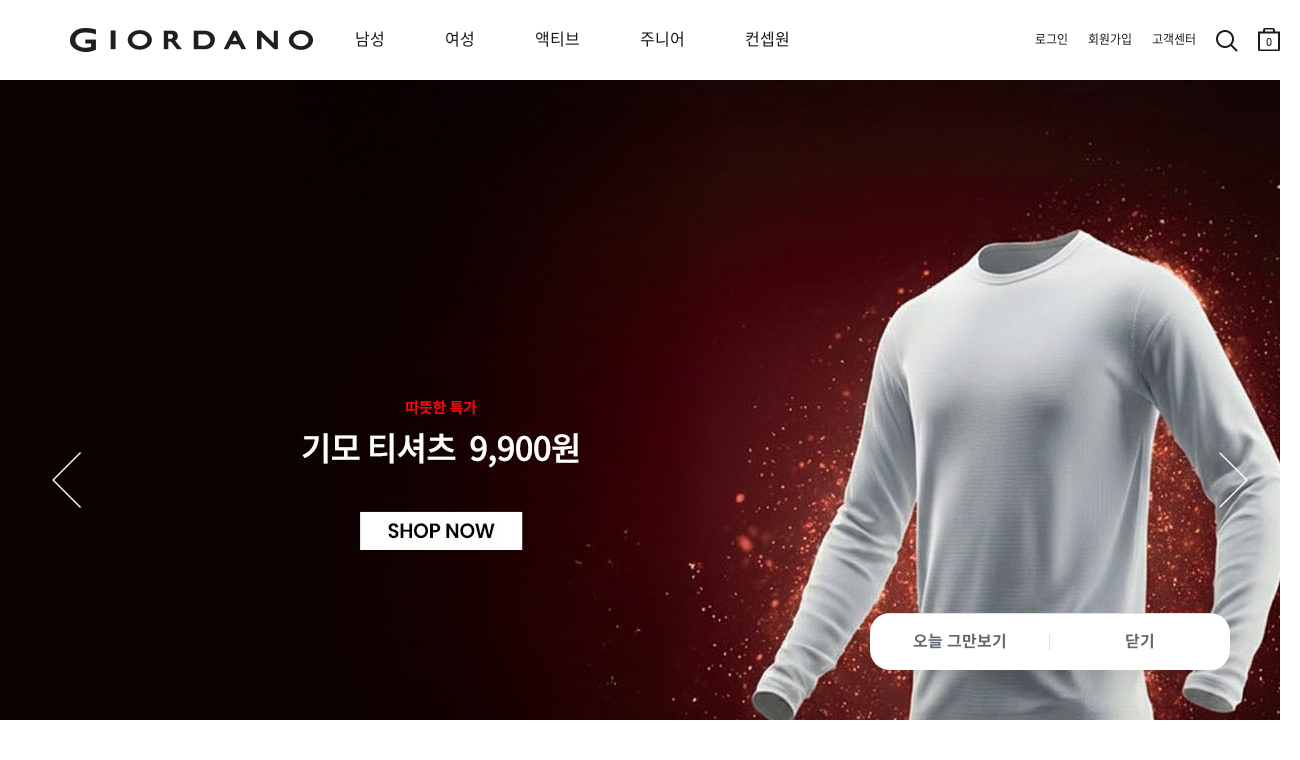

--- FILE ---
content_type: text/html; charset=UTF-8
request_url: https://www.giordano.co.kr/?ref=history_back
body_size: 24115
content:
<!DOCTYPE html>
<html>
<head>
<meta http-equiv="Content-Type" content="text/html; charset=utf-8">
<meta http-equiv="X-UA-Compatible" content="IE=Edge">
<title>지오다노 - 공식 웹사이트</title>
<meta name="robots" CONTENT="index,follow">
<link rel="canonical" href="https://www.giordano.co.kr/">
<meta name="keywords" content="지오다노, 셔츠, 스웨터, 반바지, 슬랙스, 링클프리, 치노, 데님, 면바지, 트레이닝, , 가디건, 자케스 블레이저, 코트, 경량다운, 홈웨어, GMOTION, 주니어, BED, 반팔티, 반팔셔츠, 반팔니트">
<meta name="description" content="지오다노 공식 온라인 쇼핑몰입니다. 합리적인 가격에 좋은 품질로 소비자에게 합리적인 가치를 전달합니다.">
<meta property="og:site_name" content="지오다노" />
<meta property="og:url" content="https://www.giordano.co.kr/" />
<meta property="og:type" content="website" />
<meta property="og:title" content="지오다노 - 공식 웹사이트" />
<meta property="og:description" content="지오다노 공식 온라인 쇼핑몰입니다. 합리적인 가격에 좋은 품질로 소비자에게 합리적인 가치를 전달합니다. 좋은 품질 제품을 좋은가격에 제공합니다." />
<meta property="og:image" content="https://www.giordano.co.kr/_data/banner/seo/2e7474e830aef896e6ec9f8699831bd2.png" />
<link rel="shortcut icon" type="image/x-icon" href="/_gio_on/_skin/icon/favicon.ico">
<link rel="apple-touch-icon" href="/_gio_on/_skin/icon/favicon.ico">
<link rel="stylesheet" type="text/css" href="/_data/css_temp/wing_giordano_20220222_temp_1769413701.css">
<link rel="stylesheet" type="text/css" href="/_skin/js/common_gio.css">


<link rel="stylesheet" type="text/css" href="/_skin/js/jquery-ui-1.13.2.min.css">
<link rel="stylesheet" type="text/css" href="/_skin/js/loading.css">
<link rel="stylesheet" type="text/css" href="/_skin/js/cute-alert-gio.css?20240110_01">
<!--129_95_RO-->
<script type="text/javascript">
var hid_frame='hidden1769433714';
var mvisual_gio='';
var mlv='10';
var alv='';
var gio_app_type = '';
var root_url='https://www.giordano.co.kr';
var engine_url='/wm_engine_SW';
var this_url='https://www.giordano.co.kr/?ref=history_back';
var ssl_url='https://www.giordano.co.kr/main/exec.php';
var soldout_name='품절';
var ace_counter_gcode='';
var uip = "3.147.73.141";
var currency = "원";
var currency_type = "원";
var currency_decimal='0';
var r_currency_type = "";
var r_currency_decimal='0';
var exchangeRate = '';
var juso_api_use = 'D';
var browser_type = 'pc';
var mobile_browser = '';
var custom_today_dlv_name = '하루배송';
var custom_today_dlv_normal_name = '일반택배배송';
var ssl_type = 'Y';
var popular_keyword_gio = '패딩,슬랙스,트레이닝팬츠,기모,지워머9900';
var popular_keyword2_gio = '패딩,기모,맨투맨,발열내의,코듀로이,실내복,티셔츠,셋업';
var click_prd=new Array();
var click_prd_limit=2;
var click_prd_start=1;
var click_prd_finish=click_prd_limit+1;
var nvcpa_domain = 'giordano.co.kr';
</script>
<script src='/_skin/js/jquery-1.12.4.min.js'></script>
<script type="text/javascript" src='/_skin/js/jquery-ui-1.13.2.min.js'></script>

<script type="text/javascript" src="/wm_engine_SW/_engine/common/jquery.serializeObject.js"></script>
<script type="text/javascript" src="/_skin/giordano_20220222/script.js?20251209"></script>
<script type="text/javascript" src="/wm_engine_SW/_engine/common/lang/lang_kor.js?20221121"></script>
<script type="text/javascript" src="/wm_engine_SW/_engine/common/common.js?2026011401"></script>
<script type="text/javascript" src="/wm_engine_SW/_engine/common/shop.review.js?2023110801"></script>
<script type="text/javascript" src="/wm_engine_SW/_engine/common/jquery-wingNextPage.js?20230104"></script>
<script type="text/javascript" src="/wm_engine_SW/_engine/R2Na/R2Na.js"></script>
<script type="text/javascript" src="/wm_engine_SW/_engine/smartEditor/js/HuskyEZCreator.js"></script>
<script type='text/javascript' src='/_skin/js/cute-alert-gio.js?20221229'></script>
<script type="text/javascript">
const currentDate = new Date();
var date_picker_default = {
	'monthNamesShort':['1','2','3','4','5','6','7','8','9','10','11','12'],
	'dayNamesMin':[_lang_pack.data_week_sun, _lang_pack.data_week_mon, _lang_pack.data_week_tue, _lang_pack.data_week_wed, _lang_pack.data_week_thu, _lang_pack.data_week_fri, _lang_pack.data_week_sat],
	'weekHeader':'Wk',
	'dateFormat':'yy-mm-dd',
    'yearRange': (currentDate.getFullYear() - 80) + ':' + (currentDate.getFullYear() + 5),
	'autoSize':false,
	'changeYear':true,
	'changeMonth':true,
	'showButtonPanel':true,
	'currentText':_lang_pack.common_info_today+'2026-01-26',
	'closeText':_lang_pack.coommon_info_close
}

/* Timer */
const use_ts_mark_1 = 'Y';
const ts_mark_1 = '일 ';
const use_ts_mark_2 = 'Y';
const ts_mark_2 = ':';
const use_ts_mark_3 = 'Y';
const ts_mark_3 = ':';
const use_ts_mark_4 = 'Y';
const ts_mark_4 = '';

</script>
<!-- Facebook Pixel Code -->
<script>
!function(f,b,e,v,n,t,s){if(f.fbq)return;n=f.fbq=function(){n.callMethod?
n.callMethod.apply(n,arguments):n.queue.push(arguments)};if(!f._fbq)f._fbq=n;
n.push=n;n.loaded=!0;n.version='2.0';n.queue=[];t=b.createElement(e);t.async=!0;
t.src=v;s=b.getElementsByTagName(e)[0];s.parentNode.insertBefore(t,s)}(window,
document,'script','https://connect.facebook.net/en_US/fbevents.js');
fbq('init', "365043167328438");
fbq('track', 'PageView');






</script>
<noscript><img height="1" width="1" style="display:none"
src="https://www.facebook.com/tr?id=365043167328438&ev=PageView&noscript=1"
/></noscript>
<!-- DO NOT MODIFY -->
<!-- End Facebook Pixel Code --><meta name="facebook-domain-verification" content="ji6meh4omr2n4ct7a2yaqxlafss3g9" />
<meta name="google-site-verification" content="TwCaC4YE9xyW-mLA3xcHx551Wbxr4z_b5Z7NQT8pUak" />
<meta name="google-site-verification" content="7I-PlgYzNl2oZ9HuNNImUqTqYtoxBtC-x6riUUqHwZk" />
<!-- mkt script '구글 태그매니저 : GTM-PNJJS2L' scr_header start-->
<!-- Google Tag Manager -->
<script>(function(w,d,s,l,i){w[l]=w[l]||[];w[l].push({'gtm.start':
new Date().getTime(),event:'gtm.js'});var f=d.getElementsByTagName(s)[0],
j=d.createElement(s),dl=l!='dataLayer'?'&l='+l:'';j.async=true;j.src=
'https://www.googletagmanager.com/gtm.js?id='+i+dl;f.parentNode.insertBefore(j,f);
})(window,document,'script','dataLayer','GTM-PNJJS2L');</script>
<!-- End Google Tag Manager -->
<!--mkt script '구글 태그매니저 : GTM-PNJJS2L' scr_header end-->
<!-- mkt script 'Naver : GFA s_35cb20d6dd76' scr_header start-->
<script type="text/javascript" src="//wcs.naver.net/wcslog.js" defer></script>
<!--mkt script 'Naver : GFA s_35cb20d6dd76' scr_header end-->
<!-- mkt script 'Kakao : Pixel 8785043388543616909' scr_header start-->
<script type="text/javascript" charset="UTF-8" src="//t1.daumcdn.net/kas/static/kp.js" defer></script>
<script type="text/javascript">
$(window).on("load", function(){
	if($("h1").hasClass("page_junior") || $("nav").hasClass("page_junior")){
		var pixel_key_gio = '8032412752048336970';
	}else{
		var pixel_key_gio = '8785043388543616909';
	}
	kakaoPixel(pixel_key_gio).pageView();
});
</script>
<!--mkt script 'Kakao : Pixel 8785043388543616909' scr_header end-->
		<script>
			var ChangeLnbDuration = 200;
			function ChangeLnbWhite(){
				if(!$("#header[class*=main] .hgroup .logo a").hasClass("pc") && !$("#header .hgroup .logo a").hasClass("pc")) {
					$(".lnb_color_target").animate({color: "rgb(240, 240, 240)"}, (ChangeLnbDuration) );
					$(".gnb_color_target").animate({color: "rgb(240, 240, 240)"}, (ChangeLnbDuration/2) );
					$("#header[class*=main] .hgroup .logo a").css("background-image","url('/_gio_on/_skin/main/logo_white.png')");
					$("#prev_visual").css("background-image","url('/_gio_on/_skin/main/prev_white.png')");
					$("#next_visual").css("background-image","url('/_gio_on/_skin/main/next_white.png')");
					$("div.quick_cart_parent a").css("background-image","url('/_gio_on/_skin/main/cart_white.png')");
					$("#header[class*=main] .hgroup .gnb > ul > li.icon.h_search > a").css("background-image","url('/_gio_on/_skin/main/search_white.png')");
					$("header").removeClass("new_gio_main_black").addClass("new_gio_main_white");
				}
				$("#main .embed-container").removeClass("new_gio_main_black").addClass("new_gio_main_white");
				$(".mobile_bottom_bar_gio").removeClass("new_gio_main_black").addClass("new_gio_main_white");
			}
			function ChangeLnbBlack(){
				ChangeLnbWhite();
				return;
				if(!$("#header[class*=main] .hgroup .logo a").hasClass("pc") && !$("#header .hgroup .logo a").hasClass("pc")) {
					$(".lnb_color_target").animate({color: "rgb(21, 21, 21)"}, (ChangeLnbDuration) );
					$(".gnb_color_target").animate({color: "rgb(21, 21, 21)"}, (ChangeLnbDuration/2) );
					$("#header[class*=main] .hgroup .logo a").css("background-image","url('/_gio_on/_skin/main/logo_black.png')");
					$("#prev_visual").css("background-image","url('/_gio_on/_skin/main/prev_black.png')");
					$("#next_visual").css("background-image","url('/_gio_on/_skin/main/next_black.png')");
					$("div.quick_cart_parent a").css("background-image","url('/_gio_on/_skin/main/cart_black.png')");
					$("#header[class*=main] .hgroup .gnb > ul > li.icon.h_search > a").css("background-image","url('/_gio_on/_skin/main/search_black.png')");
					$("header").removeClass("new_gio_main_white").addClass("new_gio_main_black");
				}
				$("#main .embed-container").removeClass("new_gio_main_white").addClass("new_gio_main_black");
				$(".mobile_bottom_bar_gio").removeClass("new_gio_main_white").addClass("new_gio_main_black");
			}
			function ChangeLnbDefault(){
				ChangeLnbBlack();
				return;
				$(".lnb_color_target").animate({color: "#030303"}, (ChangeLnbDuration) );
				$(".gnb_color_target").animate({color: "#030303"}, (ChangeLnbDuration/2) );
				$("#header[class*=main] .hgroup .logo a").css("background-image","url('/_skin/giordano_20220222/img/logo/logo.png')");
				$("#prev_visual").css("background-image","url('/_skin/giordano_20220222/img/main/visual_prev_b.png')");
				$("#next_visual").css("background-image","url('/_skin/giordano_20220222/img/main/visual_next_b.png')");
				$("div.quick_cart_parent a").css("background-image","url('/_skin/giordano_20220222/img/common/gnb_icon_cart.png')");
				$("#header[class*=main] .hgroup .gnb > ul > li.icon.h_search > a").css("background-image","url('/_skin/giordano_20220222/img/common/gnb_icon_search.png')");
				$("header .gnb li.cart a").css("filter", "invert(0)");
				$("header .gnb li.search a").css("filter", "invert(0)");
			}
		</script>

</head>
<body   >
<iframe name="hidden1769433714" src="about:blank" width="0" height="0" scrolling="no" frameborder="0" style="display:none"></iframe>
<script type="text/javascript">
    (function(c,l,a,r,i,t,y){
        c[a]=c[a]||function(){(c[a].q=c[a].q||[]).push(arguments)};
        t=l.createElement(r);t.async=1;t.src="https://www.clarity.ms/tag/"+i;
        y=l.getElementsByTagName(r)[0];y.parentNode.insertBefore(t,y);
    })(window, document, "clarity", "script", "g68374rtem");
</script><style type="text/css">
<!--
#skin_main_index_big_div{width:100%;}
-->
</style>
<div id="skin_main_index_big_div">

<script src="/_skin/js/slick.min.js"></script>
<link rel="stylesheet" type="text/css" href="/_skin/js/slick.css">
<i id="crema-encrypted-username" style="display:none;"></i>
<i id="crema-encrypted-user-name" style="display:none;"></i>
<i id="brand_name_gio" style="display:none;"></i>
<style>
	#header {max-width:3840px; background-color:#ffffff;}
	#header .hgroup .logo {background: unset;}
	#header[class*=main] .hgroup .logo a {width: 200px; height: 100px; background-size: contain;}
	.new_gnb_gio {top:0px !important; height:80px !important;}
	.new_gnb_gio .gnb_gio_bg {background-color: #fff;}
	.new_gnb_gio .hgroup {top:0px !important; display:flex; align-items: center; flex-direction: row; justify-content: space-between; padding:0px !important; max-width:1920px; left: 50% !important; transform: translateX(-50%) !important; border-bottom: 1px solid #b2b2b200;}
	.new_gnb_gio .hgroup .logo {position:initial !important; flex: 0 0 270px; padding-left:70px;}
	.new_gnb_gio .hgroup .gnb.common {position:initial !important; flex: 0 0 350px; justify-content: flex-end; display: flex; padding-right: 20px !important;}
	.new_gnb_gio .hgroup .gnb.menu {position:initial !important; flex: 1 1 auto; display:flex; right:unset; top:unset;}
	.new_gnb_gio .hgroup .gnb.menu div[class*='brand']{padding:0 0 0 40px;}
	.new_gnb_gio .hgroup .gnb.menu div[class*='brand']:first-child {padding:0 0 0 60px;}
	@media (max-width: 1449px) { .new_gnb_gio .hgroup .gnb.menu div[class*='brand'] { padding: 0 0 0 30px; } }
	@media (max-width: 1449px) { .new_gnb_gio .hgroup .gnb.menu div[class*='brand']:first-child { padding: 0 0 0 50px; } }
	@media (max-width: 1379px) { .new_gnb_gio .hgroup .gnb.menu div[class*='brand'] { padding: 0 0 0 20px; } }
	@media (max-width: 1379px) { .new_gnb_gio .hgroup .gnb.menu div[class*='brand']:first-child { padding: 0 0 0 40px; } }
	@media (max-width: 1300px) {
	  .new_gnb_gio{
		    left: 0px !important;
			transform: unset !important;
			width: 1300px !important;
	  }
	}
	.new_gnb_gio .hgroup .gnb.menu div[class*='brand'] a{font-size:16px; padding:20px;}
	.new_gnb_gio .hgroup .gnb.menu div[class*='brand'].gray a{color:#b2b2b2 !important;}
	.new_gnb_gio .hgroup .gnb.menu div[class*='brand'].active a{color:#666666; font-weight:bold;}
	.new_gnb_gio .hgroup .gnb.menu div.category{position:absolute; top:80px; left:0; width:100%; background-color: #ffffff; display:none;}

	.new_gnb_gio .hgroup .gnb.menu div.category .lnb_big {display:none;}
	.new_gnb_gio .hgroup .gnb.menu div.category .nav_shop_brand_common {padding: 20px 0;}
	.new_gnb_gio .hgroup .gnb.menu div.category .nav_shop_brand_common2 {padding: 20px 0;}
	.new_gnb_gio .hgroup .gnb.menu div.category .nav_shop1 {padding: 20px 0;}
	.new_gnb_gio .hgroup .gnb.menu div.category .nav_shop2 {display:none;}
	.new_gnb_gio .hgroup .gnb.menu div.category .nav_shop2 li { display: flex;  align-items: flex-start;}
	.new_gnb_gio .hgroup .gnb.menu div.category .nav_shop2 li a { font-size:16px; width: 200px; padding: 4px 0; color:#b2b2b2 !important;}
	.new_gnb_gio .hgroup .gnb.menu div.category .nav_shop2 li.active > a { font-weight:bold; color:#666666 !important;}
	.new_gnb_gio .hgroup .gnb.menu div.category .nav_shop3 { display:none; position:absolute; top:20px; padding: 0 40px;}
	.new_gnb_gio .hgroup .gnb.menu div.category .nav_shop3 li { display: flex;  align-items: flex-start;}
	.new_gnb_gio .hgroup .gnb.menu div.category .nav_shop3 li a { font-size:14px; padding-right:30px; padding: 4px 0; color:#b2b2b2 !important;}
	.new_gnb_gio .hgroup .gnb.menu div.category .nav_shop3 li.active > a { color:#666666 !important;}
	.new_gnb_gio .hgroup .gnb.menu div.category .nav_shop4 { margin-left: 20px;}
	
	.new_gnb_gio .hgroup .gnb.menu div.category .lnb_common {display: flex;}
	.new_gnb_gio .hgroup .gnb.menu div.category .lnb_common a { font-size:16px; width: 230px; padding: 4px 0; color:#b2b2b2 !important;}
	.new_gnb_gio .hgroup .gnb.menu div.category .lnb_common.active a { font-weight:bold; color:#666666 !important;}

	.new_gnb_gio .hgroup .gnb.menu div.category .nav0_bar, .new_gnb_gio .hgroup .gnb.menu div.category .nav1_bar, .new_gnb_gio .hgroup .gnb.menu div.category .nav2_bar { height:100%; width: 1px; position: absolute; left: 0; top: 0; border: 0px; padding:20px 0; display:none;}
	.new_gnb_gio .hgroup .gnb.menu div.category .navbar_inner {background-color: #b2b2b2; height:100%; width:1px; transform: scaleX(0.4); transform-origin: left;}

	.new_gnb_gio .hgroup .gnb.menu div.category .nav_shop2 .more {display: block; z-index: 5; width: 17px; height: 32px; background: no-repeat center; background-image: url('/_gio_on/_skin/m_lnb/lnb_cate_open.png'); background-size: 8px 8px; transform: rotate(270deg); margin-left:10px;}
	
	.new_gnb_gio .hgroup .gnb.menu div.category .nav_shop2 > li.active .more {filter: contrast(0%);}
	#wrapper #cnt .cntbody { padding: 0px 20px 120px 20px !important; max-width:1500px;}
	.navi {padding: 100px 0px 30px 0px !important; display: block !important;}
	#wrapper[class*=none_lnb] .navi {visibility: hidden;}
	#header .hgroup .logo {background:transparent !important;}
</style>
<script>
	function updateNewGnbGioLeftPosition() {
		if (window.innerWidth <= 1300){
			const scrollLeft = window.scrollX;
			$('.new_gnb_gio')[0].style.setProperty('left', (scrollLeft*-1)+'px', 'important');
		} else {
			$('.new_gnb_gio')[0].style.setProperty('left', '50%', 'important');
		}
	}
	window.addEventListener('scroll', updateNewGnbGioLeftPosition);
	window.addEventListener('resize', updateNewGnbGioLeftPosition);
	$(document).ready(function(){
		$(".new_gnb_gio .hgroup .gnb.menu div.category .nav_shop1 .lnb_brand_common").each(function() {
		  $(".nav_shop_brand_common").append($(this));
		});
		$(".new_gnb_gio .hgroup .gnb.menu div.category .nav_shop1 .lnb_brand_common2").each(function() {
		  $(".nav_shop_brand_common2").append($(this));
		});
		$(".new_gnb_gio .hgroup .gnb.menu div[class*='brand'] a").each(function(){
			$(this).bind("mouseover",function(){
				if(typeof $(this).data("content") == 'undefined'){
					GnbOutGio();
					return false;;
				}
				window.header_z_index = $("#header").css("z-index");
				$("#header").css("z-index","1001");
				if($(".qdBackground").length == 0){
					setDimmed('#000', 0.5, true);
					if(typeof swiper_visual != 'undefined'){
						try{
							swiper_visual.autoplay.stop();
						}catch(e){}
					}
					$(".new_gnb_gio .hgroup").css("border-bottom", "1px solid #b2b2b266");
					if(typeof window.setremoveBGevent == 'undefined' || !window.setremoveBGevent){
						window.setremoveBGevent = true;
						$("#qdBackground").bind("mouseover",GnbOutGio);
					}
				}
				$(".new_gnb_gio .hgroup .gnb.menu div[class*='brand']").addClass("gray").removeClass("active");
				$(".new_gnb_gio .hgroup .gnb.menu div.category .lnb_brand_common .nav_shop2 > li").removeClass("active");
				$(".new_gnb_gio .hgroup .gnb.menu div.category .lnb_brand_common2 .nav_shop2 > li").removeClass("active");
				$(this).parent().removeClass("gray").addClass("active");
				$(".new_gnb_gio .hgroup .gnb.menu div.category").css("display" ,"flex").css("flex-direction", "row");
				$(".new_gnb_gio .hgroup .gnb.menu div.category .nav_shop2, .new_gnb_gio .hgroup .gnb.menu div.category .lnb_common").hide();
				$(".new_gnb_gio .hgroup .gnb.menu div.category .nav_shop2.LNB_MID_"+$(this).data("content")+" ,.new_gnb_gio .hgroup .gnb.menu div.category .LNB_MID_CON .nav_shop2.LNB_MID_A1, .new_gnb_gio .hgroup .gnb.menu div.category .LNB_MID_CON .nav_shop2.LNB_MID_A2, .new_gnb_gio .hgroup .gnb.menu div.category .lnb_common").show();

				let start_left_org = $(".new_gnb_gio .gnb div").eq(0).position().left + parseInt($(".new_gnb_gio .gnb div").eq(0).css("padding-left").replace("px","")-30);
				let nav_shop_brand_common_width = $(".new_gnb_gio .hgroup .gnb.menu div.category .nav_shop_brand_common .nav_shop2 > li a").width();
				let nav_shop_brand_common2_width = $(".new_gnb_gio .hgroup .gnb.menu div.category .nav_shop_brand_common2 .nav_shop2 > li a").width();
				let nav_shop2_width = $(".new_gnb_gio .hgroup .gnb.menu div.category .nav_shop1 .nav_shop2 > li a").width();
				if($(".nav_shop1 .nav_shop2:visible .more").length > 0){
					nav_shop2_width += 70;
				}
				if(nav_shop_brand_common_width == null) nav_shop_brand_common_width = 0;
				if(nav_shop_brand_common2_width == null) nav_shop_brand_common2_width = 0;
				if(nav_shop2_width == null) nav_shop2_width = 0;

				//$(".new_gnb_gio .hgroup .gnb.menu div.category .nav_shop_brand_common .nav_shop2.LNB_MID_"+$(this).data("content")).css("padding-left",(start_left)+"px");
				//$(".new_gnb_gio .hgroup .gnb.menu div.category .nav_shop_brand_common .nav_shop2.LNB_MID_"+$(this).data("content")+" .nav_shop3").css("left",(start_left+nav_shop_brand_common_width+nav_shop2_width)+"px");
				$(".new_gnb_gio .hgroup .gnb.menu div.category .nav_shop_brand_common .nav_shop2 .more").css("left",(start_left_org+nav_shop2_width-50)+"px");

				$(".new_gnb_gio .hgroup .gnb.menu div.category .nav_shop_brand_common").css("display","block");
				$(".new_gnb_gio .hgroup .gnb.menu div.category .nav_shop_brand_common2").css("display","block");
					
				if(
					($(".new_gnb_gio .hgroup .gnb.menu div.category .nav_shop_brand_common .nav_shop2.LNB_MID_A1:visible").length > 0) 
					&& ($(".new_gnb_gio .hgroup .gnb.menu div.category .nav_shop_brand_common2 .nav_shop2.LNB_MID_A2:visible").length > 0)
				){
					start_left = start_left_org - (nav_shop_brand_common_width + 0);
					$(".new_gnb_gio .hgroup .gnb.menu div.category .nav_shop_brand_common").css("display","block");
					$(".new_gnb_gio .hgroup .gnb.menu div.category .nav_shop_brand_common2").css("display","block");
					$(".new_gnb_gio .hgroup .gnb.menu div.category .nav_shop_brand_common").css("padding-left",(start_left)+"px");
					$(".new_gnb_gio .hgroup .gnb.menu div.category .nav_shop_brand_common2 .nav_shop2.LNB_MID_A2").css("padding","0 30px");
					$(".new_gnb_gio .hgroup .gnb.menu div.category .nav_shop1 .nav_shop2.LNB_MID_"+$(this).data("content")).css("padding","0 30px");
					$(".new_gnb_gio .hgroup .gnb.menu div.category .nav_shop1 .nav_shop2.LNB_MID_"+$(this).data("content")+" .nav_shop3").css("left",(start_left+nav_shop_brand_common_width+nav_shop_brand_common2_width+nav_shop2_width+50)+"px");
					$(".new_gnb_gio .hgroup .gnb.menu div.category .nav_shop1 .nav_shop2 .more").css("left",(start_left+nav_shop_brand_common_width+nav_shop2_width-50)+"px");
					$(".new_gnb_gio .hgroup .gnb.menu div.category .nav0_bar").css("display","block");
					$(".new_gnb_gio .hgroup .gnb.menu div.category .nav0_bar").css("left",(start_left+nav_shop_brand_common_width)+"px");
					$(".new_gnb_gio .hgroup .gnb.menu div.category .nav1_bar").css("display","block");
					$(".new_gnb_gio .hgroup .gnb.menu div.category .nav1_bar").css("left",(start_left+nav_shop_brand_common_width+nav_shop_brand_common2_width+60)+"px");
					if($(".new_gnb_gio .hgroup .gnb.menu div.category .nav_shop1 .nav_shop2.LNB_MID_"+$(this).data("content")).length > 0){
						$(".new_gnb_gio .hgroup .gnb.menu div.category .nav2_bar").css("display","block");
						
					//console.log(start_left+" : "+nav_shop_brand_common_width+" : "+nav_shop_brand_common2_width+" : "+nav_shop2_width);
						$(".new_gnb_gio .hgroup .gnb.menu div.category .nav2_bar").css("left",(start_left+nav_shop_brand_common_width+nav_shop_brand_common2_width+nav_shop2_width+30+30)+"px");
					}else{
						$(".new_gnb_gio .hgroup .gnb.menu div.category .nav2_bar").css("display","none");
					}
					$(".new_gnb_gio .hgroup .gnb.menu div.category .lnb_common").css("padding-left",(30)+"px");
				}else if($(".new_gnb_gio .hgroup .gnb.menu div.category .nav_shop_brand_common .nav_shop2.LNB_MID_A1:visible").length > 0){
					start_left = start_left_org - (nav_shop_brand_common_width + 0);
					$(".new_gnb_gio .hgroup .gnb.menu div.category .nav_shop_brand_common").css("display","block");
					$(".new_gnb_gio .hgroup .gnb.menu div.category .nav_shop_brand_common2").css("display","none");
					$(".new_gnb_gio .hgroup .gnb.menu div.category .nav_shop_brand_common").css("padding-left",(start_left)+"px");
					$(".new_gnb_gio .hgroup .gnb.menu div.category .nav_shop1 .nav_shop2.LNB_MID_"+$(this).data("content")).css("padding-left",(30)+"px");
					$(".new_gnb_gio .hgroup .gnb.menu div.category .nav_shop1 .nav_shop2.LNB_MID_"+$(this).data("content")+" .nav_shop3").css("left",(start_left+nav_shop_brand_common_width+nav_shop2_width)+"px");
					$(".new_gnb_gio .hgroup .gnb.menu div.category .nav_shop1 .nav_shop2 .more").css("left",(start_left+nav_shop_brand_common_width+nav_shop2_width-50)+"px");
					$(".new_gnb_gio .hgroup .gnb.menu div.category .nav0_bar").css("display","block");
					$(".new_gnb_gio .hgroup .gnb.menu div.category .nav0_bar").css("left",(start_left+nav_shop_brand_common_width)+"px");
					$(".new_gnb_gio .hgroup .gnb.menu div.category .nav1_bar").css("display","none");
					$(".new_gnb_gio .hgroup .gnb.menu div.category .nav2_bar").css("display","block");
					//console.log(start_left+" : "+nav_shop_brand_common_width+" : "+nav_shop_brand_common2_width+" : "+nav_shop2_width);
					$(".new_gnb_gio .hgroup .gnb.menu div.category .nav2_bar").css("left",(start_left+nav_shop_brand_common_width+nav_shop2_width+30)+"px");
					if($(".new_gnb_gio .hgroup .gnb.menu div.category .nav_shop1 .nav_shop2.LNB_MID_"+$(this).data("content")).length > 0){
						$(".new_gnb_gio .hgroup .gnb.menu div.category .nav2_bar").css("display","block");
						$(".new_gnb_gio .hgroup .gnb.menu div.category .nav2_bar").css("left",(start_left+nav_shop_brand_common_width+nav_shop2_width+30+30)+"px");
					}else{
						$(".new_gnb_gio .hgroup .gnb.menu div.category .nav2_bar").css("display","none");
					}
					$(".new_gnb_gio .hgroup .gnb.menu div.category .lnb_common").css("padding-left",(30)+"px");
				}else if($(".new_gnb_gio .hgroup .gnb.menu div.category .nav_shop_brand_common2 .nav_shop2.LNB_MID_A2:visible").length > 0){
					start_left = start_left_org - (nav_shop_brand_common2_width);
					$(".new_gnb_gio .hgroup .gnb.menu div.category .nav_shop_brand_common").css("display","none");
					$(".new_gnb_gio .hgroup .gnb.menu div.category .nav_shop_brand_common2").css("display","block");
					$(".new_gnb_gio .hgroup .gnb.menu div.category .nav_shop_brand_common2").css("padding-left",(start_left)+"px");
					$(".new_gnb_gio .hgroup .gnb.menu div.category .nav_shop1 .nav_shop2.LNB_MID_"+$(this).data("content")).css("padding-left",(30)+"px");
					$(".new_gnb_gio .hgroup .gnb.menu div.category .nav_shop1 .nav_shop2.LNB_MID_"+$(this).data("content")+" .nav_shop3").css("left",(start_left+nav_shop_brand_common2_width+nav_shop2_width)+"px");
					$(".new_gnb_gio .hgroup .gnb.menu div.category .nav_shop1 .nav_shop2 .more").css("left",(start_left+nav_shop_brand_common2_width+nav_shop2_width-50)+"px");
					$(".new_gnb_gio .hgroup .gnb.menu div.category .nav0_bar").css("display","none");
					$(".new_gnb_gio .hgroup .gnb.menu div.category .nav1_bar").css("display","block");
					$(".new_gnb_gio .hgroup .gnb.menu div.category .nav1_bar").css("left",(start_left+nav_shop_brand_common2_width)+"px");
					if($(".new_gnb_gio .hgroup .gnb.menu div.category .nav_shop1 .nav_shop2.LNB_MID_"+$(this).data("content")).length > 0){
						$(".new_gnb_gio .hgroup .gnb.menu div.category .nav2_bar").css("display","block");
						$(".new_gnb_gio .hgroup .gnb.menu div.category .nav2_bar").css("left",(start_left+nav_shop_brand_common2_width+nav_shop2_width+30+30)+"px");
					}else{
						$(".new_gnb_gio .hgroup .gnb.menu div.category .nav2_bar").css("display","none");
					}
					$(".new_gnb_gio .hgroup .gnb.menu div.category .lnb_common").css("padding-left",(30)+"px");
				}else{
					start_left = start_left_org+30;
					$(".new_gnb_gio .hgroup .gnb.menu div.category .nav_shop_brand_common").css("display","none");
					$(".new_gnb_gio .hgroup .gnb.menu div.category .nav_shop_brand_common2").css("display","none");
					$(".new_gnb_gio .hgroup .gnb.menu div.category .nav_shop1 .nav_shop2.LNB_MID_"+$(this).data("content")).css("padding-left",(start_left)+"px");
					$(".new_gnb_gio .hgroup .gnb.menu div.category .nav_shop1 .nav_shop2.LNB_MID_"+$(this).data("content")+" .nav_shop3").css("left",(start_left+nav_shop2_width)+"px");
					$(".new_gnb_gio .hgroup .gnb.menu div.category .nav_shop1 .nav_shop2 .more").css("left",(start_left+nav_shop2_width-50)+"px");
					$(".new_gnb_gio .hgroup .gnb.menu div.category .nav0_bar").css("display","none");
					$(".new_gnb_gio .hgroup .gnb.menu div.category .nav1_bar").css("display","none");
					$(".new_gnb_gio .hgroup .gnb.menu div.category .nav2_bar").css("display","block");
					$(".new_gnb_gio .hgroup .gnb.menu div.category .nav2_bar").css("left",(start_left+nav_shop2_width+30)+"px");
					$(".new_gnb_gio .hgroup .gnb.menu div.category .lnb_common").css("padding-left",(start_left)+"px");
				}
				let gnb_gio_bg_height = ($(".new_gnb_gio").height() + $(".new_gnb_gio .hgroup .category").height()+1);
				$(".new_gnb_gio .gnb_gio_bg").css("height", gnb_gio_bg_height);
				$(".new_gnb_gio .gnb_gio_bg").show();
			});
		});
		$(".new_gnb_gio .hgroup .gnb.menu div.category .nav_shop1 .nav_shop2 > li a").each(function(){	Nav2ActiveGio($(this)); });
		$(".new_gnb_gio .hgroup .gnb.menu div.category .nav_shop_brand_common a").each(function(){		Nav2ActiveGio($(this)); });
		$(".new_gnb_gio .hgroup .gnb.menu div.category .nav_shop_brand_common2 a").each(function(){		Nav2ActiveGio($(this)); });
		$(".new_gnb_gio .hgroup .gnb.menu div.category .nav_shop1 .nav_shop3 > li a").each(function(){
			if($(this).parent().parent().hasClass("nav_shop3")){
				$(this).bind("mouseover",function(){
					$(".new_gnb_gio .hgroup .gnb.menu div.category .nav_shop1 .nav_shop3 > li").removeClass("active");
					$(this).parent().addClass("active");
				});
			}
		});
		if($(".result_cate_box").length > 0 && $(".big_section_promotion_list_gio").length > 0){
			let brand_promotion_target = '';
			if(typeof $("meta[name='keywords']").attr("content").split(">")[0] != 'undefined'){
				brand_promotion_target = $("meta[name='keywords']").attr("content").split(">")[0].trim();
			}
			let target_promotion = $(".nav_shop_brand_common ul, .nav_shop_brand_common2 ul").filter(function() {
				if(
					(root_url.indexOf("giordano") > 0 && $(this).hasClass('LNB_MID_'+brand_promotion_target))
					|| (root_url.indexOf("giordano") == -1 && ($(this).hasClass('LNB_MID_A1') || $(this).hasClass('LNB_MID_A2')))
				){
					return true;
				}else{
					return false;
				}
			}).find("a").get().reverse();
			if(brand_promotion_target != ''){
				target_promotion.forEach(function(each_obj, index) {
					let excludeList = ["GIO MAGAZINE", "JUNIOR MAGAZINE", "EVENT", "MAGAZINE", "OUTLET"];
					if (!excludeList.includes($(each_obj).html().trim())) {
						$(".big_section_promotion_list_gio").prepend($(each_obj).clone());
					}
				});
			}
		}
		$(".lnb_brand_common a.brand_mid_true, .lnb_brand_common2 a.brand_mid_true, .big_section_promotion_list_gio a.brand_mid_true").on('click', function(e) {
			e.preventDefault();
			let $this = $(this);
			let originalHref = $this.attr("href");
			let content1 = $(".new_gnb_gio .gnb.menu div.active a").data("content");
			let content2 = $(".lnb_brand_gio .active a").html();
			let content3 = $("#brand_name2_gio").html();
			let content = (content1 ? content1 : (content2 ? content2 : (content3 || ""))).toLowerCase().replace(/[^a-z\-]/g, '');
			if (content) {
				let key = "brand-mid-" + content;
				let brand_mid = $this.data(key);
				if (!isNaN(brand_mid)) {
					let newHref = originalHref.replace(/(cno1=)\d+/, `$1${brand_mid}`);
					location.href = newHref;
				} else {
					location.href = originalHref;
				}
			} else {
				location.href = originalHref;
			}
			return false;
		});
	});
	$(function() {
		function getQueryParam(param) {
			const urlParams = new URLSearchParams(window.location.search);
			return urlParams.get(param);
		}
		const cno1 = getQueryParam("cno1");
		const nomove = getQueryParam("nomove");
		$(".result_cate_box a[data-code]").each(function() {
			const code = $(this).data("code").toString();
			if ((code === cno1 || code === nomove)) {
				$(this).addClass("selected");
			}
		});
		if($("#uplevel_code_gio").length > 0){
			let uplevel_code = $("#uplevel_code_gio").html().split("/");
			if(uplevel_code.length == 4){
				if(uplevel_code[0] == 2 && $(".result_cate_box a.selected").length == 0){
					$(".result_cate_box .list").prepend("<li><a class='selected' href='/shop/big_section.php?cno1="+uplevel_code[uplevel_code[0]]+"' data-code='"+uplevel_code[uplevel_code[0]]+"'>전체보기</a></li>");
				}else if(uplevel_code[0] > 2){
					$(".result_cate_box .list").prepend("<li><a href='/shop/big_section.php?cno1="+uplevel_code[uplevel_code[0]-1]+"' data-code='"+uplevel_code[uplevel_code[0]-1]+"'>전체보기</a></li>");
				}
			}
		}
	});
	function GnbOutGio(){
		$(".new_gnb_gio .hgroup .gnb.menu div.category, .new_gnb_gio .gnb_gio_bg").fadeOut('fast');
		removeDimmed();
		window.setremoveBGevent = false;
		$(".new_gnb_gio .hgroup .gnb.menu div[class*='brand']").removeClass("gray").removeClass("active");
		$(".new_gnb_gio .hgroup .gnb.menu div.category .lnb_brand_common .nav_shop2 > li").removeClass("active");
		$(".new_gnb_gio .hgroup .gnb.menu div.category .lnb_brand_common2 .nav_shop2 > li").removeClass("active");
		$(".new_gnb_gio .hgroup").css("border-bottom", "1px solid #b2b2b200");
		if(typeof swiper_visual != 'undefined'){
			try{
				swiper_visual.autoplay.stop();
			}catch(e){}
		}
	}
	function Nav2ActiveGio(obj){
		$(obj).bind("mouseover",function(){
			if($(obj).parent().parent().hasClass("nav_shop2") || $(obj).parent().hasClass("lnb_common")){
				$(".new_gnb_gio .hgroup .gnb.menu div.category .nav_shop1 .nav_shop2 > li").removeClass("active");
				$(".new_gnb_gio .hgroup .gnb.menu div.category .nav_shop1 .nav_shop3").hide();
				$(".new_gnb_gio .hgroup .gnb.menu div.category .nav_shop1 .lnb_common").removeClass("active");
				$(".new_gnb_gio .hgroup .gnb.menu div.category .lnb_brand_common .nav_shop2 > li").removeClass("active");
				$(".new_gnb_gio .hgroup .gnb.menu div.category .lnb_brand_common2 .nav_shop2 > li").removeClass("active");
				 
				$(obj).parent().children(".nav_shop3").show();
				$(obj).parent().addClass("active");
			}
		});
	}
</script>
<div id="wrapper" class="main">
	<div id="header" class="new_gnb_gio fix">
		<div class="gnb_gio_bg"></div>
		<div class="hgroup">
			<h1 class="logo"><a href="/" class="pc"><span class="hidden">지오다노</span></a></h1>
			<div class="gnb menu">
				<div class="brand_men"><a href="/shop/big_section.php?cno1=2512" data-content="MEN">남성</a></div>
				<div class="brand_women"><a href="/shop/big_section.php?cno1=2513" data-content="WOMEN">여성</a></div>
				<div class="brand_g-motion"><a href="/shop/big_section.php?cno1=1378" data-content="G-MOTION">액티브</a></div>
				<div class="brand_junior"><a href="/?mvisual=junior" data-content="JUNIOR">주니어</a></div>
				<div class="brand_conceptsone"><a href="/go/?brand=concepts1one">컨셉원</a></div>
				<div class="category">
					
<ul class="nav_shop_brand_common"></ul>

<ul class="nav_shop_brand_common2"></ul>

<ul class="nav_shop1">

	<li class=' lnb_brand_common LNB_MID_GIO'>
			<ul class='nav_shop2  LNB_MID  LNB_MID_MEN LNB_MID_A1 LNB_MID_WOMEN LNB_MID_A1'>
				<li class=''>		<a class=' cate_2375   brand_mid_true' href='/shop/big_section.php?cno1=2375'  data-brand-mid-men='2376'  data-brand-mid-women='2377'  style=''>신상품</a>		</li>
		</ul>
	</li>
	<li class=' lnb_brand_common LNB_MID_GIO'>
			<ul class='nav_shop2  LNB_MID  LNB_MID_MEN LNB_MID_A1 LNB_MID_WOMEN LNB_MID_A1'>
				<li class=''>		<a class=' cate_2811   brand_mid_true' href='/shop/big_section.php?cno1=2811'  data-brand-mid-men='2813'  data-brand-mid-women='2814'  data-brand-mid-junior='2827'  style=''>랭킹</a>		</li>
		</ul>
	</li>
	<li class=' lnb_brand_common LNB_MID_GIO'>
			<ul class='nav_shop2  LNB_MID  LNB_MID_MEN LNB_MID_A1 LNB_MID_WOMEN LNB_MID_A1'>
				<li class=''>		<a class=' cate_2208   brand_mid_true' href='/shop/big_section.php?cno1=2208'  data-brand-mid-men='2209'  data-brand-mid-women='2210'  style=''>아울렛</a>		</li>
		</ul>
	</li>
	<li class=' lnb_brand_common2 LNB_MID_GIO'>
			<ul class='nav_shop2 expanded LNB_MID  LNB_MID_MEN LNB_MID_A2 LNB_MID_WOMEN LNB_MID_A2'>
				<li class=''>		<a class=' cate_2817  expanded ' href='/shop/big_section.php?cno1=2817'  style=' color:red !important; '># 시즌오프 ~50%OFF</a>		</li>
		</ul>
	</li>
	<li class=' lnb_brand_common2 LNB_MID_GIO'>
			<ul class='nav_shop2  LNB_MID  LNB_MID_MEN LNB_MID_A2 LNB_MID_WOMEN LNB_MID_A2'>
				<li class=''>		<a class=' cate_2803   ' href='/shop/big_section.php?cno1=2803'  style=' color:red !important; '># 웜팬츠 SALE 25,000원~</a>		</li>
		</ul>
	</li>
	<li class=' lnb_brand_common2 LNB_MID_GIO'>
			<ul class='nav_shop2 expanded LNB_MID  LNB_MID_MEN LNB_MID_A2 LNB_MID_WOMEN LNB_MID_A2'>
				<li class=''>		<a class=' cate_2888  expanded ' href='/shop/big_section.php?cno1=2888'  style=''># 한파대비 필수템</a>		</li>
		</ul>
	</li>
	<li class=' lnb_brand_common2 LNB_MID_GIO'>
			<ul class='nav_shop2  LNB_MID  LNB_MID_MEN LNB_MID_A2'>
				<li class=''>		<a class=' cate_2845   ' href='/shop/big_section.php?cno1=2845'  style=''># 인플루언서 pick</a>		</li>
		</ul>
	</li>
	<li class=' lnb_brand_common2 LNB_MID_GIO'>
			<ul class='nav_shop2  LNB_MID  LNB_MID_WOMEN LNB_MID_A2'>
				<li class=''>		<a class=' cate_2846   ' href='/shop/big_section.php?cno1=2846'  style=''># 인플루언서 pick</a>		</li>
		</ul>
	</li>
	<li class='  '>
		<a class='lnb_big cate_1001   ' href='/shop/big_section.php?cno1=1001'  style=''>MEN</a><span class="more"></span>
			<ul class='nav_shop2  LNB_MID  LNB_MID_MEN'>
				<li class=''><a class='cate_2512 ' href='/shop/big_section.php?cno1=2512' data-cno='2512' data-no_extend='Y' onclick='return CheckCateMoreBtn(this);'>MD's PICK</a>		</li>
				<li class=''><a class='cate_1093 ' href='/shop/big_section.php?cno1=1093' data-cno='1093' data-no_extend='Y' onclick='return CheckCateMoreBtn(this);'>ALL</a>		</li>
				<li class=''><a class='cate_1012 ' href='/shop/big_section.php?cno1=1012' data-cno='1012' data-no_extend='Y' onclick='return CheckCateMoreBtn(this);'>TOP</a><span class="more"></span><ul class='nav_shop3 '>
<li class=''>
<a class='cate_2756' href='/shop/big_section.php?cno1=2756'>스웻셔츠/후드</a>		</li>
<li class=''>
<a class='cate_2519' href='/shop/big_section.php?cno1=2519'>티셔츠</a>		</li>
<li class=''>
<a class='cate_1033' href='/shop/big_section.php?cno1=1033'>셔츠</a>		</li>
<li class=''>
<a class='cate_1034' href='/shop/big_section.php?cno1=1034'>니트/스웨터</a>		</li>
<li class=''>
<a class='cate_1994' href='/shop/big_section.php?cno1=1994'>가디건</a>		</li>
			</ul>
		</li>
				<li class=''><a class='cate_1013 ' href='/shop/big_section.php?cno1=1013' data-cno='1013' data-no_extend='Y' onclick='return CheckCateMoreBtn(this);'>PANTS</a><span class="more"></span><ul class='nav_shop3 '>
<li class=''>
<a class='cate_1036' href='/shop/big_section.php?cno1=1036'>슬랙스</a>		</li>
<li class=''>
<a class='cate_1037' href='/shop/big_section.php?cno1=1037'>캐주얼팬츠</a>		</li>
<li class=''>
<a class='cate_1038' href='/shop/big_section.php?cno1=1038'>데님</a>		</li>
<li class=''>
<a class='cate_1310' href='/shop/big_section.php?cno1=1310'>트레이닝/스웻팬츠</a>		</li>
			</ul>
		</li>
				<li class=''><a class='cate_1019 ' href='/shop/big_section.php?cno1=1019' data-cno='1019' data-no_extend='Y' onclick='return CheckCateMoreBtn(this);'>OUTER</a><span class="more"></span><ul class='nav_shop3 '>
<li class=''>
<a class='cate_1300' href='/shop/big_section.php?cno1=1300'>패딩/다운</a>		</li>
<li class=''>
<a class='cate_1297' href='/shop/big_section.php?cno1=1297'>경량자켓</a>		</li>
<li class=''>
<a class='cate_1272' href='/shop/big_section.php?cno1=1272'>코트</a>		</li>
<li class=''>
<a class='cate_2181' href='/shop/big_section.php?cno1=2181'>레더/스웨이드</a>		</li>
<li class=''>
<a class='cate_2311' href='/shop/big_section.php?cno1=2311'>블레이저</a>		</li>
<li class=''>
<a class='cate_1270' href='/shop/big_section.php?cno1=1270'>캐주얼자켓</a>		</li>
			</ul>
		</li>
				<li class=''><a class='cate_1021 ' href='/shop/big_section.php?cno1=1021' data-cno='1021' data-no_extend='Y' onclick='return CheckCateMoreBtn(this);'>HOME & INNERWEAR</a>		</li>
				<li class=''><a class='cate_1022 ' href='/shop/big_section.php?cno1=1022' data-cno='1022' data-no_extend='Y' onclick='return CheckCateMoreBtn(this);'>ACC</a>		</li>
			</ul>
	</li>
	<li class='  '>
		<a class='lnb_big cate_1002   ' href='/shop/big_section.php?cno1=1002'  style=''>WOMEN</a><span class="more"></span>
			<ul class='nav_shop2  LNB_MID  LNB_MID_WOMEN'>
				<li class=''><a class='cate_2513 ' href='/shop/big_section.php?cno1=2513' data-cno='2513' data-no_extend='Y' onclick='return CheckCateMoreBtn(this);'>MD's PICK</a>		</li>
				<li class=''><a class='cate_1094 ' href='/shop/big_section.php?cno1=1094' data-cno='1094' data-no_extend='Y' onclick='return CheckCateMoreBtn(this);'>ALL</a>		</li>
				<li class=''><a class='cate_1023 ' href='/shop/big_section.php?cno1=1023' data-cno='1023' data-no_extend='Y' onclick='return CheckCateMoreBtn(this);'>TOP</a><span class="more"></span><ul class='nav_shop3 '>
<li class=''>
<a class='cate_1131' href='/shop/big_section.php?cno1=1131'>스웻셔츠/후드</a>		</li>
<li class=''>
<a class='cate_2520' href='/shop/big_section.php?cno1=2520'>티셔츠</a>		</li>
<li class=''>
<a class='cate_1056' href='/shop/big_section.php?cno1=1056'>셔츠</a>		</li>
<li class=''>
<a class='cate_1057' href='/shop/big_section.php?cno1=1057'>니트/스웨터</a>		</li>
<li class=''>
<a class='cate_2757' href='/shop/big_section.php?cno1=2757'>가디건</a>		</li>
			</ul>
		</li>
				<li class=''><a class='cate_1024 ' href='/shop/big_section.php?cno1=1024' data-cno='1024' data-no_extend='Y' onclick='return CheckCateMoreBtn(this);'>PANTS</a><span class="more"></span><ul class='nav_shop3 '>
<li class=''>
<a class='cate_1304' href='/shop/big_section.php?cno1=1304'>트레이닝팬츠</a>		</li>
<li class=''>
<a class='cate_1062' href='/shop/big_section.php?cno1=1062'>캐주얼팬츠</a>		</li>
<li class=''>
<a class='cate_1061' href='/shop/big_section.php?cno1=1061'>데님</a>		</li>
<li class=''>
<a class='cate_1059' href='/shop/big_section.php?cno1=1059'>슬랙스</a>		</li>
<li class=''>
<a class='cate_2496' href='/shop/big_section.php?cno1=2496'>풀밴딩</a>		</li>
<li class=''>
<a class='cate_2494' href='/shop/big_section.php?cno1=2494'>스커트</a>		</li>
			</ul>
		</li>
				<li class=''><a class='cate_1025 ' href='/shop/big_section.php?cno1=1025' data-cno='1025' data-no_extend='Y' onclick='return CheckCateMoreBtn(this);'>OUTER</a><span class="more"></span><ul class='nav_shop3 '>
<li class=''>
<a class='cate_1282' href='/shop/big_section.php?cno1=1282'>코트/무스탕 특별가격</a>		</li>
<li class=''>
<a class='cate_1301' href='/shop/big_section.php?cno1=1301'>패딩/다운</a>		</li>
<li class=''>
<a class='cate_2770' href='/shop/big_section.php?cno1=2770'>코트</a>		</li>
<li class=''>
<a class='cate_1283' href='/shop/big_section.php?cno1=1283'>자켓/무스탕</a>		</li>
<li class=''>
<a class='cate_1296' href='/shop/big_section.php?cno1=1296'>경량자켓</a>		</li>
			</ul>
		</li>
				<li class=''><a class='cate_1027 ' href='/shop/big_section.php?cno1=1027' data-cno='1027' data-no_extend='Y' onclick='return CheckCateMoreBtn(this);'>HOME & INNERWEAR</a>		</li>
				<li class=''><a class='cate_1028 ' href='/shop/big_section.php?cno1=1028' data-cno='1028' data-no_extend='Y' onclick='return CheckCateMoreBtn(this);'>ACC</a>		</li>
			</ul>
	</li>
	<li class='  '>
		<a class='lnb_big cate_1378   ' href='/shop/big_section.php?cno1=1378'  style=''>G-MOTION</a><span class="more"></span>
			<ul class='nav_shop2  LNB_MID  LNB_MID_G-MOTION'>
				<li class=''><a class='cate_2328 ' href='/shop/big_section.php?cno1=2328' data-cno='2328' data-no_extend='Y' onclick='return CheckCateMoreBtn(this);'>남성</a>		</li>
				<li class=''><a class='cate_2329 ' href='/shop/big_section.php?cno1=2329' data-cno='2329' data-no_extend='Y' onclick='return CheckCateMoreBtn(this);'>여성</a>		</li>
			</ul>
	</li>
	<li class=' lnb_brand_common LNB_MID_GIO'>
			<ul class='nav_shop2  LNB_MID  LNB_MID_JUNIOR LNB_MID_A1'>
				<li class=''>		<a class=' cate_2651   ' href='/shop/big_section.php?cno1=2651'  style=''>신상품</a>		</li>
		</ul>
	</li>
	<li class=' lnb_brand_common LNB_MID_GIO'>
			<ul class='nav_shop2  LNB_MID  LNB_MID_JUNIOR LNB_MID_A1'>
				<li class=''>		<a class=' cate_2812   ' href='/shop/big_section.php?cno1=2812'  style=''>랭킹</a>		</li>
		</ul>
	</li>
	<li class=' lnb_brand_common LNB_MID_GIO'>
			<ul class='nav_shop2  LNB_MID  LNB_MID_JUNIOR LNB_MID_A1'>
				<li class=''>		<a class=' cate_2547   ' href='/shop/big_section.php?cno1=2547'  style=''>아울렛</a>		</li>
		</ul>
	</li>
	<li class=' lnb_brand_common2 LNB_MID_GIO'>
			<ul class='nav_shop2  LNB_MID  LNB_MID_JUNIOR LNB_MID_A2'>
				<li class=''>		<a class=' cate_2831   ' href='/shop/big_section.php?cno1=2831'  style=' color:red !important; '># 시즌오프 ~50%OFF</a>		</li>
		</ul>
	</li>
	<li class=' lnb_brand_common2 LNB_MID_GIO'>
			<ul class='nav_shop2  LNB_MID  LNB_MID_JUNIOR LNB_MID_A2'>
				<li class=''>		<a class=' cate_2895   ' href='/shop/big_section.php?cno1=2895'  style=' color:red !important; '># 발열내의 9,900원</a>		</li>
		</ul>
	</li>
	<li class=' lnb_brand_common2 LNB_MID_GIO'>
			<ul class='nav_shop2  LNB_MID  LNB_MID_JUNIOR LNB_MID_A2'>
				<li class=''>		<a class=' cate_2723   ' href='/shop/big_section.php?cno1=2723'  style=''># 주니어를 위한 BASIC</a>		</li>
		</ul>
	</li>
	<li class=' lnb_brand_common2 LNB_MID_GIO'>
			<ul class='nav_shop2  LNB_MID  LNB_MID_JUNIOR LNB_MID_A2'>
				<li class=''>		<a class=' cate_2899   ' href='/shop/big_section.php?cno1=2899'  style=''># 미리 준비하는 신학기패션</a>		</li>
		</ul>
	</li>
	<li class='  '>
		<a class='lnb_big cate_2672   ' href='/shop/big_section.php?cno1=2672'  style=''>JUNIOR</a><span class="more"></span>
			<ul class='nav_shop2  LNB_MID  LNB_MID_JUNIOR'>
				<li class=''><a class='cate_1614 ' href='/shop/big_section.php?cno1=1614' data-cno='1614' data-no_extend='Y' onclick='return CheckCateMoreBtn(this);'>TOP</a><span class="more"></span><ul class='nav_shop3 '>
<li class=''>
<a class='cate_2569' href='/shop/big_section.php?cno1=2569'>긴팔티</a>		</li>
<li class=''>
<a class='cate_1635' href='/shop/big_section.php?cno1=1635'>맨투맨/후드</a>		</li>
<li class=''>
<a class='cate_2495' href='/shop/big_section.php?cno1=2495'>셔츠/스웨터</a>		</li>
			</ul>
		</li>
				<li class=''><a class='cate_1616 ' href='/shop/big_section.php?cno1=1616' data-cno='1616' data-no_extend='Y' onclick='return CheckCateMoreBtn(this);'>PANTS</a><span class="more"></span><ul class='nav_shop3 '>
<li class=''>
<a class='cate_1639' href='/shop/big_section.php?cno1=1639'>트레이닝</a>		</li>
<li class=''>
<a class='cate_1637' href='/shop/big_section.php?cno1=1637'>데님</a>		</li>
<li class=''>
<a class='cate_1638' href='/shop/big_section.php?cno1=1638'>캐주얼팬츠</a>		</li>
			</ul>
		</li>
				<li class=''><a class='cate_1615 ' href='/shop/big_section.php?cno1=1615' data-cno='1615' data-no_extend='Y' onclick='return CheckCateMoreBtn(this);'>OUTER</a><span class="more"></span><ul class='nav_shop3 '>
<li class=''>
<a class='cate_1642' href='/shop/big_section.php?cno1=1642'>패딩/다운</a>		</li>
<li class=''>
<a class='cate_1641' href='/shop/big_section.php?cno1=1641'>경량/플리스</a>		</li>
			</ul>
		</li>
				<li class=''><a class='cate_1695 ' href='/shop/big_section.php?cno1=1695' data-cno='1695' data-no_extend='Y' onclick='return CheckCateMoreBtn(this);'>SET-UP</a>		</li>
				<li class=''><a class='cate_1617 ' href='/shop/big_section.php?cno1=1617' data-cno='1617' data-no_extend='Y' onclick='return CheckCateMoreBtn(this);'>HOMEWEAR/ACC</a><span class="more"></span><ul class='nav_shop3 '>
<li class=''>
<a class='cate_1644' href='/shop/big_section.php?cno1=1644'>홈/언더웨어</a>		</li>
<li class=''>
<a class='cate_1645' href='/shop/big_section.php?cno1=1645'>액세서리</a>		</li>
			</ul>
		</li>
				<li class=''><a class='cate_2779 ' href='/shop/big_section.php?cno1=2779' data-cno='2779' data-no_extend='Y' onclick='return CheckCateMoreBtn(this);'>GIRL</a>		</li>
			</ul>
	</li>
	<li class=' lnb_brand_common LNB_MID_GIO'>
			<ul class='nav_shop2  LNB_MID  LNB_MID_MEN LNB_MID_A1 LNB_MID_WOMEN LNB_MID_A1'>
				<li class=''>		<a class=' cate_2675   ' href='/shop/big_section.php?cno1=2675'  style=''>GIO MAGAZINE</a>		</li>
		</ul>
	</li>
	<li class=' lnb_brand_common LNB_MID_GIO'>
			<ul class='nav_shop2  LNB_MID  LNB_MID_MEN LNB_MID_A1 LNB_MID_WOMEN LNB_MID_A1'>
				<li class=''>		<a class=' cate_2673   ' href='/shop/big_section.php?cno1=2673'  style=''>EVENT</a>		</li>
		</ul>
	</li>
	<li class=' lnb_brand_common LNB_MID_GIO'>
			<ul class='nav_shop2  LNB_MID  LNB_MID_JUNIOR LNB_MID_A1'>
				<li class=''>		<a class=' cate_2677   ' href='/shop/big_section.php?cno1=2677'  style=''>JUNIOR MAGAZINE</a>		</li>
		</ul>
	</li>
	<li class=' lnb_brand_common LNB_MID_GIO'>
			<ul class='nav_shop2  LNB_MID  LNB_MID_JUNIOR LNB_MID_A1'>
				<li class=''>		<a class=' cate_2674   ' href='/shop/big_section.php?cno1=2674'  style=''>EVENT</a>		</li>
		</ul>
	</li></ul>
					<div class="nav0_bar"><div class="navbar_inner"></div></div>
					<div class="nav1_bar"><div class="navbar_inner"></div></div>
					<div class="nav2_bar"><div class="navbar_inner"></div></div>
				</div>
			</div>
			<div class="gnb common">
				<ul class="menu">
					<!-- gnb 로그인 메뉴부분에 사용됩니다. 삭제시 문제가 발생할 수 있습니다. -->
<li><a href="/member/login.php?brand=main">로그인</a></li>
<li><a href="/member/join_step1.php?brand=main" id="join_btn_gio">회원가입</a></li>
<!-- //gnb 로그인 메뉴부분에 사용됩니다. 삭제시 문제가 발생할 수 있습니다. -->
					<li><a href="/content/content.php?cont=cscenter&brand=main">고객센터</a></li>
					<li class="icon h_search"><a onclick="toggle_view('box_search',this)"><span class="hidden">검색</span></a></li>
					<div class='quick_cart_parent quick_cart_parent1' ><a href="/shop/cart.php" class="brand_url_a ga_event_send ga_event_send_common_cart"><span class="ea_cart front_cart_rows quick_cart_cnt">0</span></a>
<div class="quickcart">
	<div class='wing_quick_cart_layer1' interval='10'></div>
</div>
</div>
				</ul>
			</div>
		</div>
	</div>
	<div class="navi"><a href='/'>Home</a></div>
	<div id="box_search" class="search hide_category">
		<div class="close p_cursor" onclick="toggle_view('box_search',this)"><span class="hidden">검색 닫기</span></div>
		<form method="get" action="https://www.giordano.co.kr/shop/search_result.php">
		<div class="box">
			<input type="hidden" name="brand" value="main">
			<input type="text" name="search_str" value="" class="form_input block basic_search" placeholder="검색어를 입력하세요">
			<input type="submit" value="검색" class="btn">
		</div>
		</form>
		<div class="recommend_word">
			<dl>
				<dt>인기검색어</dt>
			</dl>

			<script>
				var header_search_keyword = [];
				var brand = $("input[name='brand']").val();
				if("main" == "page_junior" && typeof popular_keyword2_gio !== "undefined" && popular_keyword2_gio){
					const keywords = popular_keyword2_gio.split(',');
					$.each(keywords, function(index, value) {
						header_search_keyword.push($.trim(value));
					});
					header_search_keyword.forEach(function(item){
						$(".recommend_word dl").append("<dd><a href='/shop/search_result.php?brand=page_junior&search_str="+encodeURIComponent(item)+"'>"+item+"</a></dd>");
					});
				}else if (typeof popular_keyword_gio !== "undefined" && popular_keyword_gio) {
					const keywords = popular_keyword_gio.split(',');
					$.each(keywords, function(index, value) {
						header_search_keyword.push($.trim(value));
					});
					header_search_keyword.forEach(function(item){
						$(".recommend_word dl").append("<dd><a href='/shop/search_result.php?search_str="+encodeURIComponent(item)+"'>"+item+"</a></dd>");
					});
				}
			</script>
		</div>
		<script>
			
			if("main" == "page_junior"){
				$(document).ready(function(){
					try{
						$(".brand_url_a").each(function(){
							if($(this).attr("href").indexOf("?") < 0){
								$(this).attr("href",$(this).attr("href")+'?brand=page_junior');
							}else{
								$(this).attr("href",$(this).attr("href")+'&brand=page_junior');
							}
						});
					}catch(e){}
					$("#review_all_a_tag").attr("href",$("#review_all_a_tag").attr("href")+"&brand=page_junior&crema-products-1-category_id=401");
				});
			}
			
		</script>
	</div>
	<!-- //상단 -->

	
	

	<!-- 중앙 -->
	<div id="cnt" class="hide_category">
		<div class="cntbody">
		<!-- 서브 타이틀 텍스트(일반페이지) 사용자코드 -->
		
		<!-- //서브 타이틀 텍스트(일반페이지) 사용자코드 -->
		<!-- 서브 타이틀 텍스트(게시판) 사용자코드 -->
		
		<!-- //서브 타이틀 텍스트(게시판) 사용자코드 -->
		<!-- 회원가입 스텝 -->
		
		<!-- //회원가입 스텝 -->
		<!-- 마이페이지 탭 및 정보 사용자코드 -->
		
		<!-- //마이페이지 탭 및 정보 사용자코드 -->

<!-- mkt script '구글 태그매니저 : GTM-PNJJS2L' scr_top start-->
<!-- Google Tag Manager (noscript) -->
<noscript><iframe src="https://www.googletagmanager.com/ns.html?id=GTM-PNJJS2L"
height="0" width="0" style="display:none;visibility:hidden"></iframe></noscript>
<!-- End Google Tag Manager (noscript) -->
<!--mkt script '구글 태그매니저 : GTM-PNJJS2L' scr_top end-->
<style type="text/css">
#top_bnr {display:block;}
.navi {display:none;}
.mov_iframe {overflow:hidden; position:relative; height:0; margin-bottom:150px; padding-bottom:56.25%;}
.mov_iframe iframe {position:absolute; top:0; bottom:0; left:0; width:100%; height:100%;}
.embed-container { position: relative; padding-bottom: 56.25%; height: 0; overflow: hidden; max-width: 490px; max-height:800px; width:100%; height:100%;} 
.embed-container div { position: absolute; top: 0; left: 0; width: 100%; height: 100%; z-index:2}
#main {padding-top:80px;}
#main .swiper-container {position:relative; clear:both; overflow:hidden; position:relative; width:100%; max-width:1904px; height:800px; margin:0 auto 5px;}
#main .swiper-container .ctrl {z-index:9999}
#main .swiper-container .swiper-wrapper {position:absolute; top:0;  z-index:5; width:1904px; height:800px;}
#main .swiper-container .swiper-wrapper div.forlink {max-width: 1904px; max-height:800px; width:100%; height:100%;}
#main .swiper-container .swiper-wrapper div.foryoutube_link {display:none;}
#main .swiper-container .swiper-wrapper div.foryoutube {width: 118px; height: 30px; position: absolute; top: 754px; right: 12px; left: unset; padding: 5px; display:none;}
#main .swiper-container .swiper-wrapper div.foryoutube img {width:100%}
#main .swiper-container .swiper-wrapper img {width:1904px; }
#main .swiper-container .swiper-wrapper .embed-container {width:1904px; height:800px; overflow:hidden; padding-bottom:42%;}
#main .swiper-container .swiper-wrapper .embed-container iframe { position: absolute; top: 50%; left: 50%; width: 100%; height: 100%; margin-top:0px; z-index:1; transform: translate(-50%, -50%) scale(1.0);}
#main .swiper-container.swiper_visual .swiper-wrapper .swiper-slide {overflow:hidden; width: auto;}
#main .swiper-container .prev,
#main .swiper-container .next {position:absolute; top:50%; z-index:99; width:35px; height:55px; transform:translate(0,-50%);}
#main .swiper-container .prev {left:4%; background:url('/_gio_on/_skin/main/prev_white.png') no-repeat center/100%;}
#main .swiper-container .next {right:4%; background:url('/_gio_on/_skin/main/next_white.png') no-repeat center/100%;}
.swiper_visual_pagination{width:100%; height:100%; position: relative;}
.swiper_visual_pagination div{width:100%; height:5px; position:absolute; bottom:20px;}
.swiper_visual_pagination div .swiper-pagination-bullet{margin: 0px 3px;}

.embed-container { position: relative; padding-bottom: 100%; height: 0; overflow: hidden; max-width: 100%; }
.embed-container iframe { position: absolute; top: 0; left: 0; width: 100%; height: 100%;  z-index:1;}
.embed-container div.foryoutube_link { position: absolute; top: 0; left: 0; width: 100%; height: 45px; z-index:2;}
.embed-container div.forlink { position: absolute; top: 45px; left: 0; width: 100%; height: 100%; z-index:2;}
.embed-container div.foryoutube {display:none; right: 12px; bottom: 50px; position: absolute; width: 60px; height:16px; z-index:3;}
iframe.youtube_play_banner {transform: translate(-50%, -50%) scale(1.0); top: 50%; left: 50%; position: absolute; width:100%; height:100%;}

header nav.lnb, header nav.lnb .fix{left:0; opacity:0;}
header nav.lnb.is_show, header nav.lnb.is_show .fix{opacity:1;}
.swiper_visual .swiper-slide img { width: auto !important; height: 100% !important; transform: translateX(-50%); left: 50%; position: absolute;}
.swiper_visual .swiper-slide {position: relative; overflow: hidden;}
.swiper_visual .swiper-slide::after {content: ''; position: absolute; top: 0; left: 0; width: 100%; height: 100%; background: rgba(0, 0, 0, 0.5); opacity: 0; transition: opacity 0.4s ease; pointer-events: none; z-index: 1;}
.swiper_visual .swiper-slide.shaded::after {opacity: 1;}
.navi {display:none !important;}
#main .instagram {margin-top:100px;}
#main .new_arrivals .title {padding:90px 0 0; font-size:30px; font-weight:700;}
#main .new_arrivals .title:after {content:'';}
#main .new_arrivals .box .info {padding-bottom:20px !important;}
#main .new_arrivals .box .name {padding-top:20px !important;}
.new_arrivals .new_prd li {width: 25%; padding: 0 13px;}
ul.quick.quick_colorchip_link {left: unset !important; bottom: unset !important; right: 4%; top: 1%; width: 29px !important; height: 27px !important;}
ul.quick.quick_colorchip_link li a { width: 29px !important; height: 27px !important; background-color: unset !important;}

#main .new_arrivals .title span{padding:90px 0 0; font-size:18px; font-weight:700; color:#b2b2b2; cursor:pointer;}
#main .new_arrivals .title span.active{color:#1a1a1a; text-decoration:underline;}
#wrapper #cnt .cntbody { max-width:unset; }
</style>
<script type="application/ld+json">
{
  "@context": "https://schema.org",
  "@type": "Organization",
  "url": "https://www.giordano.co.kr",
  "logo": "https://www.giordano.co.kr/_data/banner/seo/2e7474e830aef896e6ec9f8699831bd2.png"
}
</script>
<div id="main">
	<div class="swiper-container swiper_visual" style="z-index:auto;">
		<div class="swiper-wrapper main_banner_gio_4_pc">
			
			<div class="swiper-slide" data-bannerkey="3"><a href="https://www.giordano.co.kr/shop/promotion.php?pno=217&cno1=2803"   onfocus=this.blur()><img src="https://www.giordano.co.kr/_data/banner/2c3e1b1debc0f50ce8f217d85f4332c2.jpg" border=0   data-lnb_color_gio='black' ></a></div>
			<div class="swiper-slide" data-bannerkey="4"><a href="https://www.giordano.co.kr/shop/big_section.php?cno1=2890"   onfocus=this.blur()><img src="https://www.giordano.co.kr/_data/banner/3fa0a0f35ea556eae5bc852d9f0b4a31.jpg" border=0   data-lnb_color_gio='black' ></a></div>
			<div class="swiper-slide" data-bannerkey="5"><a href="https://www.giordano.co.kr/shop/big_section.php?cno1=2891"   onfocus=this.blur()><img src="https://www.giordano.co.kr/_data/banner/f5966606760875251924e56126669b6d.jpg" border=0   data-lnb_color_gio='black' ></a></div>
			<div class="swiper-slide" data-bannerkey="6"><a href="https://www.giordano.co.kr/shop/big_section.php?cno1=2892"   onfocus=this.blur()><img src="https://www.giordano.co.kr/_data/banner/07d65e9c426bef898ed387da80a1f695.jpg" border=0   data-lnb_color_gio='white' ></a></div>
			<div class="swiper-slide" data-bannerkey="58"><a href="https://www.giordano.co.kr/shop/big_section.php?cno1=2820"   onfocus=this.blur()><img src="https://www.giordano.co.kr/_data/banner/705e4f887ffda1f1e321f3b67c4905fb.jpg" border=0   data-lnb_color_gio='white' ></a></div>
			<div class="swiper-slide" data-bannerkey="59"><a href="https://www.giordano.co.kr/shop/big_section.php?cno1=2898"   onfocus=this.blur()><img src="https://www.giordano.co.kr/_data/banner/e39ab3cb2e96c7c06726095976c95ce5.jpg" border=0   data-lnb_color_gio='white' ></a></div>
			<div class="swiper-slide" data-bannerkey="60"><a href="https://www.giordano.co.kr/shop/big_section.php?cno1=2864"   onfocus=this.blur()><img src="https://www.giordano.co.kr/_data/banner/04d975ef02b11736901e90e06befe47b.jpg" border=0   data-lnb_color_gio='black' ></a></div>
			<div class="swiper-slide" data-bannerkey="68"><a href="https://www.giordano.co.kr/shop/big_section.php?cno1=2375"   onfocus=this.blur()><img src="https://www.giordano.co.kr/_data/banner/b63ad37cdf9d88ea3b590038ef90124d.jpg" border=0   data-lnb_color_gio='black' ></a></div>
			
			
			
			
			
			
			<div class="swiper-slide" data-bannerkey="168">
						<div class="embed-container" data-video_type="youtube"  data-lnb_color_gio='white' >
							<div class="youtube_play_banner" data-bannerkey="168" data-scale="1" data-videoid="TjNYmPciXUE" data-yttype="1" id="ytplayer_168"></div>
							<a href="https://www.youtube.com/watch?v=TjNYmPciXUE" target="_blank" onfocus="this.blur();"><div class="foryoutube_link"></div></a>
							<a href="https://www.giordano.co.kr/shop/big_section.php?cno1=2279"   onfocus=this.blur()><div class='forlink'></div></a>
							<div class="foryoutube"><a href="https://www.youtube.com/watch?v=TjNYmPciXUE" target="_blank"><img src="https://www.giordano.co.kr/_skin/js/yt_logo_mono_dark.png"></a></div>
						</div></div>
			<div class="swiper-slide" data-bannerkey="178">
						<div class="embed-container" data-video_type="youtube"  data-lnb_color_gio='white' >
							<div class="youtube_play_banner" data-bannerkey="178" data-scale="1" data-videoid="ePbUEptzNOM" data-yttype="1" id="ytplayer_178"></div>
							<a href="https://www.youtube.com/watch?v=ePbUEptzNOM" target="_blank" onfocus="this.blur();"><div class="foryoutube_link"></div></a>
							<a href="https://www.giordano.co.kr/shop/big_section.php?cno1=2402"   onfocus=this.blur()><div class='forlink'></div></a>
							<div class="foryoutube"><a href="https://www.youtube.com/watch?v=ePbUEptzNOM" target="_blank"><img src="https://www.giordano.co.kr/_skin/js/yt_logo_mono_dark.png"></a></div>
						</div></div>
			
			
			<div class="swiper-slide swiper_visual_junior" data-bannerkey="91"><a href="https://www.giordano.co.kr/shop/big_section.php?cno1=2886"   onfocus=this.blur()><img src="https://www.giordano.co.kr/_data/banner/43f0493cfdf8bba73d19ea17112c52fd.jpg" border=0   data-lnb_color_gio='black' ></a></div>
			<div class="swiper-slide swiper_visual_junior" data-bannerkey="92"><a href="https://www.giordano.co.kr/shop/big_section.php?cno1=2883"   onfocus=this.blur()><img src="https://www.giordano.co.kr/_data/banner/f3a586c6524a0380b8cafd000a4cb456.jpg" border=0   data-lnb_color_gio='white' ></a></div>
			<div class="swiper-slide swiper_visual_junior" data-bannerkey="93"><a href="https://www.giordano.co.kr/shop/big_section.php?cno1=2885"   onfocus=this.blur()><img src="https://www.giordano.co.kr/_data/banner/f4d7a0c11c9a9cc4028e4947db99207b.jpg" border=0   data-lnb_color_gio='black' ></a></div>
			<div class="swiper-slide swiper_visual_junior" data-bannerkey="94"><a href="https://www.giordano.co.kr/shop/promotion.php?pno=216&cno1=2895"   onfocus=this.blur()><img src="https://www.giordano.co.kr/_data/banner/7f4429351e7206bfb1e8dfb7c7651768.jpg" border=0   data-lnb_color_gio='black' ></a></div>
			<div class="swiper-slide swiper_visual_junior" data-bannerkey="95"><a href="https://www.giordano.co.kr/shop/promotion.php?pno=206&cno1=2831"   onfocus=this.blur()><img src="https://www.giordano.co.kr/_data/banner/8e6d5c665e2bd9f6fe4be74714432e83.jpg" border=0   data-lnb_color_gio='white' ></a></div>
			<div class="swiper-slide swiper_visual_junior" data-bannerkey="96"><a href="https://www.giordano.co.kr/shop/promotion.php?pno=218&cno1=2899"   onfocus=this.blur()><img src="https://www.giordano.co.kr/_data/banner/4a502ea7c597f649439a906678d04d59.jpg" border=0   data-lnb_color_gio='black' ></a></div>
			
			
		</div>
		<div class="ctrl">
			<div class="pagination"></div>
			<div id="prev_visual" class="prev p_cursor"><span class="hidden">이전</span></div>
			<div id="next_visual" class="next p_cursor"><span class="hidden">다음</span></div>
		</div>
		<div class="swiper_visual_pagination"><div class="swiper-pagination"></div></div>
	</div>

	<style>
		#main .main_banner_gio_3 .banner_text_area {display:block;}
		#main .main_banner_gio_3 .banner_text_area .text1 {cursor:pointer; display:inline-block; position:absolute; top:50%; left:50%; z-index:5; height:34px; font-size:30px; font-weight:500; line-height:34px; -webkit-transform:translate(-50%,-50%); -ms-transform:translate(-50%,-50%); transform:translate(-50%,-50%); color:#ffffff;}
		#main .main_banner_gio_3 .banner_text_area .text1:after {display:block; content:''; position:absolute; bottom:0; left:0; z-index:5; width:0; height:2px; background:#ffffff; opacity:0; -webkit-transition:width 0.5s; -moz-transition:width 0.5s; -o-transition:width 0.5s; transition:width 0.5s;}
		#main .main_banner_gio_3 li:hover .banner_text_area .text1:after {width:100%; opacity:1;}
	</style>
	<ul class="bnr_list0 wrap_inner3 main_banner_gio_3">
		<li>
							<div class='banner_img_area'>
								<a href="https://www.giordano.co.kr/shop/big_section.php?cno1=2512"   onfocus=this.blur()><img src="https://www.giordano.co.kr/_data/banner/253381585c1a452fc3432dd2bb76ae99.jpg" border=0   data-lnb_color_gio='white' ></a>
							</div>
							<div class='banner_text_area' style=' '>
								<div class='text1' style=' ' onclick="window.open('https://www.giordano.co.kr/shop/big_section.php?cno1=2512','_top');">MEN</div>

							</div>
						</li>
		<li>
							<div class='banner_img_area'>
								<a href="https://www.giordano.co.kr/shop/big_section.php?cno1=2513"   onfocus=this.blur()><img src="https://www.giordano.co.kr/_data/banner/ff0a1103cde5bc182cf62c3b2f47f27b.jpg" border=0   data-lnb_color_gio='white' ></a>
							</div>
							<div class='banner_text_area' style=' '>
								<div class='text1' style=' ' onclick="window.open('https://www.giordano.co.kr/shop/big_section.php?cno1=2513','_top');">WOMEN</div>

							</div>
						</li>
		<li>
							<div class='banner_img_area'>
								<a href="https://www.giordano.co.kr/shop/big_section.php?cno1=1378"   onfocus=this.blur()><img src="https://www.giordano.co.kr/_data/banner/12d634b8d9619fc99537619895e23a2b.jpg" border=0   data-lnb_color_gio='black' ></a>
							</div>
							<div class='banner_text_area' style=' '>
								<div class='text1' style=' ' onclick="window.open('https://www.giordano.co.kr/shop/big_section.php?cno1=1378','_top');">G-MOTION</div>

							</div>
						</li>
		<li>
							<div class='banner_img_area'>
								<a href="/?mvisual=junior"   onfocus=this.blur()><img src="https://www.giordano.co.kr/_data/banner/340361626f073df5198fd30827649bd4.jpg" border=0   data-lnb_color_gio='black' ></a>
							</div>
							<div class='banner_text_area' style=' '>
								<div class='text1' style=' ' onclick="window.open('/?mvisual=junior','_top');">JUNIOR</div>

							</div>
						</li>
		
		<li class="cate_junior">
							<div class='banner_img_area'>
								<a href="https://www.giordano.co.kr/shop/big_section.php?cno1=1614"   onfocus=this.blur()><img src="https://www.giordano.co.kr/_data/banner/2045f1e37d3bdf8d1fef1ebc118e7989.jpg" border=0   data-lnb_color_gio='black' ></a>
							</div>
							<div class='banner_text_area' style=' '>
								<div class='text1' style=' ' onclick="window.open('https://www.giordano.co.kr/shop/big_section.php?cno1=1614','_top');">TOP</div>

							</div>
						</li>
		<li class="cate_junior">
							<div class='banner_img_area'>
								<a href="https://www.giordano.co.kr/shop/big_section.php?cno1=1616"   onfocus=this.blur()><img src="https://www.giordano.co.kr/_data/banner/342ddf3e658cae84c795c55485ec73f3.jpg" border=0   data-lnb_color_gio='black' ></a>
							</div>
							<div class='banner_text_area' style=' '>
								<div class='text1' style=' ' onclick="window.open('https://www.giordano.co.kr/shop/big_section.php?cno1=1616','_top');">PANTS</div>

							</div>
						</li>
		<li class="cate_junior">
							<div class='banner_img_area'>
								<a href="https://www.giordano.co.kr/shop/big_section.php?cno1=1615"   onfocus=this.blur()><img src="https://www.giordano.co.kr/_data/banner/84a10de57ee6b9aa4e972bd76db23251.jpg" border=0   data-lnb_color_gio='white' ></a>
							</div>
							<div class='banner_text_area' style=' '>
								<div class='text1' style=' ' onclick="window.open('https://www.giordano.co.kr/shop/big_section.php?cno1=1615','_top');">OUTER</div>

							</div>
						</li>
		<li class="cate_junior">
							<div class='banner_img_area'>
								<a href="https://www.giordano.co.kr/shop/big_section.php?cno1=2812"   onfocus=this.blur()><img src="https://www.giordano.co.kr/_data/banner/4d98a9c1ce98d6ecdabf22fc8d2d658f.jpg" border=0   data-lnb_color_gio='black' ></a>
							</div>
							<div class='banner_text_area' style=' '>
								<div class='text1' style=' ' onclick="window.open('https://www.giordano.co.kr/shop/big_section.php?cno1=2812','_top');">BEST</div>

							</div>
						</li>
	</ul>

	
	<div class="instagram">
		<div class="title">
			INSTAGRAM
			<p class="link"><a href="https://www.instagram.com/giordanokr/" target="_blank">@GIORDANOKR</a></p>
		</div>
		<div class="insta_list">
			<div class="api">
				<div class="slick-slide"><a href="https://www.instagram.com/p/DT98nCwD2pp/" target="_blank"><img src="https://scontent-nrt1-1.cdninstagram.com/v/t39.30808-6/619607190_1326837286155457_4951828986422790795_n.jpg?stp=dst-jpg_e35_tt6&_nc_cat=103&ccb=7-5&_nc_sid=18de74&efg=eyJlZmdfdGFnIjoiQ0FST1VTRUxfSVRFTS5iZXN0X2ltYWdlX3VybGdlbi5DMyJ9&_nc_ohc=XA5aLDprQPsQ7kNvwGLcvFe&_nc_oc=AdnCytdKEj8Wnu2Jk-mh7hyUrQ5hJzfmmyu0oUGZJ0QyA07k1_7Gz6PXTRm1i8n-LMg&_nc_zt=23&_nc_ht=scontent-nrt1-1.cdninstagram.com&edm=ANo9K5cEAAAA&_nc_gid=NAI5tD4-t2_vmGcLfTvOvA&oh=00_Afow_3j75XvLJgyK_USOL3aWcHMfGTEx8qTDjC1tO3fpZw&oe=697D3BC5" alt="1" onerror="this.parentNode.parentNode.parentNode.removeChild(this.parentNode.parentNode);"></a></div>
<div class="slick-slide"><a href="https://www.instagram.com/p/DT2QSWEjOIN/" target="_blank"><img src="https://scontent-nrt1-1.cdninstagram.com/v/t39.30808-6/616656366_1324213293084523_3904757936831031200_n.jpg?stp=dst-jpg_e35_tt6&_nc_cat=108&ccb=7-5&_nc_sid=18de74&efg=eyJlZmdfdGFnIjoiQ0FST1VTRUxfSVRFTS5iZXN0X2ltYWdlX3VybGdlbi5DMyJ9&_nc_ohc=B4CtPf3x50oQ7kNvwFwpM66&_nc_oc=AdnQOnEFd-zA28p9N5eZ8vfYt5sRX_ZEOIQdf3-0wn_-et3s-gWg3menXuPMej4eYdY&_nc_zt=23&_nc_ht=scontent-nrt1-1.cdninstagram.com&edm=ANo9K5cEAAAA&_nc_gid=NAI5tD4-t2_vmGcLfTvOvA&oh=00_AfrWkjnXOsr6gPtt3rt2SLmrBeMC3iSDihlZZqlBY0YjkQ&oe=697D38BD" alt="2" onerror="this.parentNode.parentNode.parentNode.removeChild(this.parentNode.parentNode);"></a></div>
<div class="slick-slide"><a href="https://www.instagram.com/p/DTzljuVj5KF/" target="_blank"><img src="https://scontent-nrt6-1.cdninstagram.com/v/t39.30808-6/617938912_1323410953164757_6586380469545268470_n.jpg?stp=dst-jpg_e35_tt6&_nc_cat=111&ccb=7-5&_nc_sid=18de74&efg=eyJlZmdfdGFnIjoiRkVFRC5iZXN0X2ltYWdlX3VybGdlbi5DMyJ9&_nc_ohc=uUWpx9vnbxoQ7kNvwEsXi3H&_nc_oc=AdklVBJJgQWUA0dl2O279omO818ekc52k5h46HiA0x8y-75MPghOlRJwwRGU1LokU24&_nc_zt=23&_nc_ht=scontent-nrt6-1.cdninstagram.com&edm=ANo9K5cEAAAA&_nc_gid=NAI5tD4-t2_vmGcLfTvOvA&oh=00_AfoeTV_poxnxvg1PWNvc5uN5XWv0_y4-VJ6JR5rPva1S6Q&oe=697D3EAB" alt="3" onerror="this.parentNode.parentNode.parentNode.removeChild(this.parentNode.parentNode);"></a></div>
<div class="slick-slide"><a href="https://www.instagram.com/p/DTw-arkD87O/" target="_blank"><img src="https://scontent-nrt6-1.cdninstagram.com/v/t39.30808-6/616828072_1322395456599640_2945411434185877814_n.jpg?stp=dst-jpg_e35_tt6&_nc_cat=107&ccb=7-5&_nc_sid=18de74&efg=eyJlZmdfdGFnIjoiRkVFRC5iZXN0X2ltYWdlX3VybGdlbi5DMyJ9&_nc_ohc=w9cdhYaiKckQ7kNvwEpZ1qo&_nc_oc=AdlxCiuYsf2QHc1k5Y0b8OoqvXNVPoBdf1fcmQFjYI4VYpbJ40318qWAz6FlpMuMaBM&_nc_zt=23&_nc_ht=scontent-nrt6-1.cdninstagram.com&edm=ANo9K5cEAAAA&_nc_gid=NAI5tD4-t2_vmGcLfTvOvA&oh=00_AfoxVaWOYkn0wPenWzF79QqRG07wv15Vet2k3qHH4FbNlg&oe=697D51B2" alt="4" onerror="this.parentNode.parentNode.parentNode.removeChild(this.parentNode.parentNode);"></a></div>
<div class="slick-slide"><a href="https://www.instagram.com/p/DTuZopFjdIe/" target="_blank"><img src="https://scontent-nrt6-1.cdninstagram.com/v/t39.30808-6/617559775_1320763090096210_5223950909589300095_n.jpg?stp=dst-jpg_e35_tt6&_nc_cat=106&ccb=7-5&_nc_sid=18de74&efg=eyJlZmdfdGFnIjoiRkVFRC5iZXN0X2ltYWdlX3VybGdlbi5DMyJ9&_nc_ohc=bdwW3yo8l-AQ7kNvwHTNwy3&_nc_oc=AdlvMo-dOH4OxpgRDdXk2Z2sEBT1k7V9hYm3e21uUirsivoEW1V3INF4Mw6Wc0jOZ4c&_nc_zt=23&_nc_ht=scontent-nrt6-1.cdninstagram.com&edm=ANo9K5cEAAAA&_nc_gid=NAI5tD4-t2_vmGcLfTvOvA&oh=00_Afrs9ED02YwDaB5o-jAEeTLQHKcwktATyL3gvIBvQ0ZFNA&oe=697D3955" alt="5" onerror="this.parentNode.parentNode.parentNode.removeChild(this.parentNode.parentNode);"></a></div>
<div class="slick-slide"><a href="https://www.instagram.com/p/DTr03rajzC-/" target="_blank"><img src="https://scontent-nrt6-1.cdninstagram.com/v/t39.30808-6/616297726_1320806143425238_2820097233497873867_n.jpg?stp=dst-jpg_e35_tt6&_nc_cat=110&ccb=7-5&_nc_sid=18de74&efg=eyJlZmdfdGFnIjoiQ0FST1VTRUxfSVRFTS5iZXN0X2ltYWdlX3VybGdlbi5DMyJ9&_nc_ohc=OYghu8nnYYwQ7kNvwHhPCdj&_nc_oc=Adm7mSqq-p6SL0jIQiN4sM2ijyty_YWtFPKWevd44FpT4ymtF94YJGNKdYCjWHguv70&_nc_zt=23&_nc_ht=scontent-nrt6-1.cdninstagram.com&edm=ANo9K5cEAAAA&_nc_gid=NAI5tD4-t2_vmGcLfTvOvA&oh=00_AfriVkqVJRgRPiEPCLsXUAK6Zd0hsI7CXZKDgxmsOfSgnQ&oe=697D23CB" alt="6" onerror="this.parentNode.parentNode.parentNode.removeChild(this.parentNode.parentNode);"></a></div>
<div class="slick-slide"><a href="https://www.instagram.com/p/DTkGi9wDQqH/" target="_blank"><img src="https://scontent-nrt1-2.cdninstagram.com/v/t39.30808-6/616553190_1317638887075297_73227679250488207_n.jpg?stp=dst-jpg_e35_tt6&_nc_cat=101&ccb=7-5&_nc_sid=18de74&efg=eyJlZmdfdGFnIjoiRkVFRC5iZXN0X2ltYWdlX3VybGdlbi5DMyJ9&_nc_ohc=1S02a-kJeKYQ7kNvwFJyG0g&_nc_oc=AdnQubBNGQC2EX_p76CJ8C-9VsIRSBoxtheLkv2RVshOXjjGm8p4UHJdabDlQ332vQE&_nc_zt=23&_nc_ht=scontent-nrt1-2.cdninstagram.com&edm=ANo9K5cEAAAA&_nc_gid=NAI5tD4-t2_vmGcLfTvOvA&oh=00_Afpmx3zxFpxLjMjtz-IMtLW7LvjqvMy2t8wOp-kI34ux8g&oe=697D1F13" alt="7" onerror="this.parentNode.parentNode.parentNode.removeChild(this.parentNode.parentNode);"></a></div>
<div class="slick-slide"><a href="https://www.instagram.com/p/DThay5CAesC/" target="_blank"><img src="https://scontent-nrt1-2.cdninstagram.com/v/t39.30808-6/616112623_1316801623825690_4915809537391221853_n.jpg?stp=dst-jpg_e35_tt6&_nc_cat=104&ccb=7-5&_nc_sid=18de74&efg=eyJlZmdfdGFnIjoiQ0FST1VTRUxfSVRFTS5iZXN0X2ltYWdlX3VybGdlbi5DMyJ9&_nc_ohc=bw9up4yFaN4Q7kNvwHOh9J3&_nc_oc=AdkLR7G4NOi6cFFJjT6qnZC9SXmQhtHB2hwCHJVdyxd2R9GhaFjphZDGIMOA3SlsZPU&_nc_zt=23&_nc_ht=scontent-nrt1-2.cdninstagram.com&edm=ANo9K5cEAAAA&_nc_gid=NAI5tD4-t2_vmGcLfTvOvA&oh=00_Afo8Z2GA62cwff9t0BTGJuGybS0ZWZWsuVq5U8Q1l2w2Ag&oe=697D2C5B" alt="8" onerror="this.parentNode.parentNode.parentNode.removeChild(this.parentNode.parentNode);"></a></div>
<div class="slick-slide"><a href="https://www.instagram.com/p/DTeuli7kWFL/" target="_blank"><img src="https://scontent-nrt1-2.cdninstagram.com/v/t51.82787-15/616331652_18558148786006694_4323320979286329575_n.heic?stp=dst-jpg_e35_tt6&_nc_cat=104&ccb=7-5&_nc_sid=18de74&efg=eyJlZmdfdGFnIjoiQ0FST1VTRUxfSVRFTS5iZXN0X2ltYWdlX3VybGdlbi5DMyJ9&_nc_ohc=pzgR9l3V0ocQ7kNvwE4EYWB&_nc_oc=AdmNiU3cpMBEdVym3gAmJrjTep-An_qKPAS7M0Gm1D3H-BKlwcQKp6eoKNS2rQDQSYY&_nc_zt=23&_nc_ht=scontent-nrt1-2.cdninstagram.com&edm=ANo9K5cEAAAA&_nc_gid=NAI5tD4-t2_vmGcLfTvOvA&oh=00_Afow5k4Ts4_0hUNLwGFY0Upfaz7BTuWd2jAfp_odb1-CwQ&oe=697D3792" alt="9" onerror="this.parentNode.parentNode.parentNode.removeChild(this.parentNode.parentNode);"></a></div>
<div class="slick-slide"><a href="https://www.instagram.com/p/DTcYHqJAdN9/" target="_blank"><img src="https://scontent-nrt1-1.cdninstagram.com/v/t39.30808-6/614480787_1315357300636789_1737725679394185110_n.jpg?stp=dst-jpg_e35_tt6&_nc_cat=108&ccb=7-5&_nc_sid=18de74&efg=eyJlZmdfdGFnIjoiQ0FST1VTRUxfSVRFTS5iZXN0X2ltYWdlX3VybGdlbi5DMyJ9&_nc_ohc=xBg-a1qjWQwQ7kNvwGvvuey&_nc_oc=AdkyLPk6c7UOZYA9gxbd2Axwya7O9AL5XHvDBGGxvJTBkaJiVrv4Ac7gs0UeyjKLh_g&_nc_zt=23&_nc_ht=scontent-nrt1-1.cdninstagram.com&edm=ANo9K5cEAAAA&_nc_gid=NAI5tD4-t2_vmGcLfTvOvA&oh=00_Afoc86e-fgB75p7hmDx8xGDS7lOPvC-t5CRNf_HJj2h2yg&oe=697D4FF3" alt="10" onerror="this.parentNode.parentNode.parentNode.removeChild(this.parentNode.parentNode);"></a></div>
<div class="slick-slide"><a href="https://www.instagram.com/p/DTZ1Zp7j3F6/" target="_blank"><img src="https://scontent-nrt6-1.cdninstagram.com/v/t39.30808-6/614628289_1315339290638590_8525377920220506031_n.jpg?stp=dst-jpg_e35_tt6&_nc_cat=106&ccb=7-5&_nc_sid=18de74&efg=eyJlZmdfdGFnIjoiRkVFRC5iZXN0X2ltYWdlX3VybGdlbi5DMyJ9&_nc_ohc=5nYNrbIiDZIQ7kNvwGOa23M&_nc_oc=AdmMkkNRkVKySW_N7x2krodtm5HvwLoGN9SzgCBhZJxSTC7u_QSoZRSyPQv-nHF4Vhs&_nc_zt=23&_nc_ht=scontent-nrt6-1.cdninstagram.com&edm=ANo9K5cEAAAA&_nc_gid=NAI5tD4-t2_vmGcLfTvOvA&oh=00_AfrujxF2mr1MALctUCgo4RffyDDhbbU78fuKHdO-q38W_Q&oe=697D3C3B" alt="11" onerror="this.parentNode.parentNode.parentNode.removeChild(this.parentNode.parentNode);"></a></div>
<div class="slick-slide"><a href="https://www.instagram.com/p/DTSC6ujEZIR/" target="_blank"><img src="https://scontent-nrt1-2.cdninstagram.com/v/t51.82787-15/610756746_18557300770006694_5249202089090917053_n.heic?stp=dst-jpg_e35_tt6&_nc_cat=104&ccb=7-5&_nc_sid=18de74&efg=eyJlZmdfdGFnIjoiQ0FST1VTRUxfSVRFTS5iZXN0X2ltYWdlX3VybGdlbi5DMyJ9&_nc_ohc=XPRa28g2dDwQ7kNvwFSG5PA&_nc_oc=Adnt9somilQIVXldJ4bIMxIXqzWRU6JMfk2GL76Aap4qoSb-bxGWWeVKxSYYykJNWKk&_nc_zt=23&_nc_ht=scontent-nrt1-2.cdninstagram.com&edm=ANo9K5cEAAAA&_nc_gid=NAI5tD4-t2_vmGcLfTvOvA&oh=00_AfrCgpLXdeYg3vailCoXejx73I7KA-sE4IATHI28bZFenw&oe=697D3535" alt="12" onerror="this.parentNode.parentNode.parentNode.removeChild(this.parentNode.parentNode);"></a></div>
<div class="slick-slide"><a href="https://www.instagram.com/p/DTPjkB2EaON/" target="_blank"><img src="https://scontent-nrt6-1.cdninstagram.com/v/t51.82787-15/613303213_18557131762006694_3170631177880838964_n.heic?stp=dst-jpg_e35_tt6&_nc_cat=106&ccb=7-5&_nc_sid=18de74&efg=eyJlZmdfdGFnIjoiQ0FST1VTRUxfSVRFTS5iZXN0X2ltYWdlX3VybGdlbi5DMyJ9&_nc_ohc=pe94WcNaJHgQ7kNvwGBpTKx&_nc_oc=AdlkeEBpj_FWinXPTpndD962jMgIbYtdTbClgvkXJeqTyi_EDBm87vgIgKG1-19231U&_nc_zt=23&_nc_ht=scontent-nrt6-1.cdninstagram.com&edm=ANo9K5cEAAAA&_nc_gid=NAI5tD4-t2_vmGcLfTvOvA&oh=00_Afodh2-2RWOqwISHw13BpQ6zSOxMgQcACkHVVAmIesH4cg&oe=697D5152" alt="13" onerror="this.parentNode.parentNode.parentNode.removeChild(this.parentNode.parentNode);"></a></div>
<div class="slick-slide"><a href="https://www.instagram.com/p/DTNB8fIERPX/" target="_blank"><img src="https://scontent-nrt1-2.cdninstagram.com/v/t51.82787-15/611669863_18556967083006694_3821253493115900074_n.heic?stp=dst-jpg_e35_tt6&_nc_cat=102&ccb=7-5&_nc_sid=18de74&efg=eyJlZmdfdGFnIjoiRkVFRC5iZXN0X2ltYWdlX3VybGdlbi5DMyJ9&_nc_ohc=JY9POO17yJsQ7kNvwFAdLFQ&_nc_oc=AdmtpPn98sDQvEQh7NtL1WJGZUWIc_TYtYfaOftWLtmTQICGsFvrxqnvHHGojpikA_w&_nc_zt=23&_nc_ht=scontent-nrt1-2.cdninstagram.com&edm=ANo9K5cEAAAA&_nc_gid=NAI5tD4-t2_vmGcLfTvOvA&oh=00_Afqm9Jxz29xwZ_BHULxDS0pvex-d72OA4JmpvzF7HO8gVA&oe=697D3AE3" alt="14" onerror="this.parentNode.parentNode.parentNode.removeChild(this.parentNode.parentNode);"></a></div>
<div class="slick-slide"><a href="https://www.instagram.com/p/DTH1fXeEdNb/" target="_blank"><img src="https://scontent-nrt6-1.cdninstagram.com/v/t51.82787-15/589901763_18556628107006694_6022494930851756430_n.heic?stp=dst-jpg_e35_tt6&_nc_cat=111&ccb=7-5&_nc_sid=18de74&efg=eyJlZmdfdGFnIjoiRkVFRC5iZXN0X2ltYWdlX3VybGdlbi5DMyJ9&_nc_ohc=Dtw2FP09wFsQ7kNvwE1xR8P&_nc_oc=AdmgTnwJMJka0ir6hQQjmISIwRANoeo8EcTi388yvXUkz_I40aKYNVzVsK7uMZsAGO8&_nc_zt=23&_nc_ht=scontent-nrt6-1.cdninstagram.com&edm=ANo9K5cEAAAA&_nc_gid=NAI5tD4-t2_vmGcLfTvOvA&oh=00_AfpOANJ5iptVaL5BwfegGHi2Gzh99_uNsg8e2gi3TI6TFA&oe=697D4AE7" alt="15" onerror="this.parentNode.parentNode.parentNode.removeChild(this.parentNode.parentNode);"></a></div>
<div class="slick-slide"><a href="https://www.instagram.com/p/DTADYgQDe42/" target="_blank"><img src="https://scontent-nrt1-1.cdninstagram.com/v/t39.30808-6/605193877_1306202658218920_9103682973484712204_n.jpg?stp=dst-jpg_e35_tt6&_nc_cat=109&ccb=7-5&_nc_sid=18de74&efg=eyJlZmdfdGFnIjoiQ0FST1VTRUxfSVRFTS5iZXN0X2ltYWdlX3VybGdlbi5DMyJ9&_nc_ohc=regNMJ3bJEgQ7kNvwEhejmo&_nc_oc=AdkPa9lAp2JeGjhAWWd7Y904bYgcaoBX8DuIZx91UBmwm9FP4nHfyIsPU5UckrfC6mw&_nc_zt=23&_nc_ht=scontent-nrt1-1.cdninstagram.com&edm=ANo9K5cEAAAA&_nc_gid=NAI5tD4-t2_vmGcLfTvOvA&oh=00_AfpNTio5-H1IRT72T2ukoAsakhTzNyg0_P9Hdh-yWc2Smw&oe=697D1E2C" alt="16" onerror="this.parentNode.parentNode.parentNode.removeChild(this.parentNode.parentNode);"></a></div>
<div class="slick-slide"><a href="https://www.instagram.com/p/DS9DFRdCNl1/" target="_blank"><img src="https://scontent-nrt6-1.cdninstagram.com/v/t39.30808-6/605433163_1306201078219078_1979343167721548871_n.jpg?stp=dst-jpg_e35_tt6&_nc_cat=107&ccb=7-5&_nc_sid=18de74&efg=eyJlZmdfdGFnIjoiRkVFRC5iZXN0X2ltYWdlX3VybGdlbi5DMyJ9&_nc_ohc=vjUrksqCBI4Q7kNvwGjWgoz&_nc_oc=AdlOtaKoOsQQC1rlQe6AbFIeWQLcmUPznmKufJDxcEmLqX44pRyVAet_1aAL4uad8IU&_nc_zt=23&_nc_ht=scontent-nrt6-1.cdninstagram.com&edm=ANo9K5cEAAAA&_nc_gid=NAI5tD4-t2_vmGcLfTvOvA&oh=00_AfqU-LirfNT0XQvb002bi-cANnh6ycljKWSEYxrx2RyQCw&oe=697D4054" alt="17" onerror="this.parentNode.parentNode.parentNode.removeChild(this.parentNode.parentNode);"></a></div>
<div class="slick-slide"><a href="https://www.instagram.com/p/DS683ukEWn_/" target="_blank"><img src="https://scontent-nrt1-1.cdninstagram.com/v/t51.82787-15/609709160_18555632086006694_7540336845041483273_n.heic?stp=dst-jpg_e35_tt6&_nc_cat=108&ccb=7-5&_nc_sid=18de74&efg=eyJlZmdfdGFnIjoiQ0FST1VTRUxfSVRFTS5iZXN0X2ltYWdlX3VybGdlbi5DMyJ9&_nc_ohc=qXgWuDoHZSMQ7kNvwGlvLtT&_nc_oc=AdmMCG4SPBxg6zag91X2kt5H2pZIyh8rsjb4htnBninoLSdh65-dWQvmRR5r0_saj7Q&_nc_zt=23&_nc_ht=scontent-nrt1-1.cdninstagram.com&edm=ANo9K5cEAAAA&_nc_gid=NAI5tD4-t2_vmGcLfTvOvA&oh=00_AfoftdFEK4fEDcvt5em4m6lrOLxsLZjxCUZ8gcycPziAkg&oe=697D486E" alt="18" onerror="this.parentNode.parentNode.parentNode.removeChild(this.parentNode.parentNode);"></a></div>
<div class="slick-slide"><a href="https://www.instagram.com/p/DS4VCPyFpSa/" target="_blank"><img src="https://scontent-nrt6-1.cdninstagram.com/v/t39.30808-6/605867413_1304684351704084_3056940336087834962_n.jpg?stp=dst-jpg_e35_tt6&_nc_cat=111&ccb=7-5&_nc_sid=18de74&efg=eyJlZmdfdGFnIjoiQ0FST1VTRUxfSVRFTS5iZXN0X2ltYWdlX3VybGdlbi5DMyJ9&_nc_ohc=W9wgrRof67cQ7kNvwGvKpky&_nc_oc=AdnkPPn7H9kUQ102H_4p4bsmMFqMgkXT2nk5XTauyF70YP6dHpaJiZMWzx33e7Uf4Lo&_nc_zt=23&_nc_ht=scontent-nrt6-1.cdninstagram.com&edm=ANo9K5cEAAAA&_nc_gid=NAI5tD4-t2_vmGcLfTvOvA&oh=00_Afp0UtGd5YyrJWgDdnbS8ptObt46_jHvGRyD9uHD3pcJfg&oe=697D3E1C" alt="19" onerror="this.parentNode.parentNode.parentNode.removeChild(this.parentNode.parentNode);"></a></div>
<div class="slick-slide"><a href="https://www.instagram.com/p/DS1oTFWAftG/" target="_blank"><img src="https://scontent-nrt1-1.cdninstagram.com/v/t39.30808-6/603849472_1304689541703565_3739821948565123167_n.jpg?stp=dst-jpg_e35_tt6&_nc_cat=103&ccb=7-5&_nc_sid=18de74&efg=eyJlZmdfdGFnIjoiQ0FST1VTRUxfSVRFTS5iZXN0X2ltYWdlX3VybGdlbi5DMyJ9&_nc_ohc=AiCMxdTEzOAQ7kNvwE29zGP&_nc_oc=AdkvaVTZlD4qAeDKhNwfkRnCBlbV3w3ieeZsipqEbNJywvhi2AZMD7goI2m89Fs1rMg&_nc_zt=23&_nc_ht=scontent-nrt1-1.cdninstagram.com&edm=ANo9K5cEAAAA&_nc_gid=NAI5tD4-t2_vmGcLfTvOvA&oh=00_AfpnuCwGp5GoTAu4x_8EI-Co1CCTAjU-cVGt0vDDucgT-A&oe=697D3D60" alt="20" onerror="this.parentNode.parentNode.parentNode.removeChild(this.parentNode.parentNode);"></a></div>
			</div>
			<div class="prev p_cursor"><span class="hidden">이전</span></div>
			<div class="next p_cursor"><span class="hidden">다음</span></div>
		</div>
	</div>
	
</div>
<!-- cre.ma / 팝업을 띄우는 코드 / 스크립트를 수정할 경우 연락주세요 (support@crema.me) -->
<!--div class="crema-popup"></div-->
<link rel="stylesheet" href="/_skin/js/swiper.css">
<script src="/_skin/js/swiper.min.js"></script>
<script type="text/javascript">
	var top_bnr = $('#top_bnr');
	/*
	if(top_bnr.is(':visible')){
		$('#header[class*=main]').css({'top':'40px'});
	} else {
		$('#header[class*=main]').css({'top':'0'});
	}
	*/
	$('#header[class*=main]').css({'top':'0'});

	// 메인플래시배너
		var LnbColorTargetGio = 'swiper_visual';
		if($(".swiper_flashbanner div.swiper-slide").length > 1){
			$(".swiper_flashbanner").show();
			if($("#main .swiper-container").eq(0).hasClass("swiper_flashbanner")){
				LnbColorTargetGio = 'swiper_flashbanner';
				$("#main .swiper-container .prev").css("left","3%");
			}
			var flash_text_area_max_width = 0;
			$(".swiper_flashbanner .banner_text_area").each(function(){
				if(flash_text_area_max_width < $(this).width()){
					flash_text_area_max_width = $(this).width();
				}
			});
			$(".swiper_flashbanner .banner_text_area").width(flash_text_area_max_width+4);
			var swiper_flashbanner = new Swiper('.swiper_flashbanner', {
				loop: true,
				effect: 'fade',
				fadeEffect: { crossFade: true },
				autoplay: { delay: 1000, disableOnInteraction: true },
				on: {
					slideChangeTransitionStart: function() {
						if(SlideInitOk){
							SetLnbColorGio();
						}
						SlideInitOk = true;
					},
					resize: function(data) {
						SwiperVisualMarginLeft('2');
					},
					touchStart: function(swiper, event) {
						swiper_flashbanner.autoplay.stop();
					},
					touchEnd: function(swiper, event) {
						swiper_flashbanner.autoplay.start();
					},
				},
			});
		}

	// 메인 비주얼 슬라이드
	// 슬라이드 설정
		var mainVisualSlideSpeed = 700;
		var SlideInitOk = false;
		function updateShading() {
			return;
			if(SlideInitOk){
				try{
					const slides = Array.from(swiper_visual.slides);
					const activeIndex = swiper_visual.activeIndex;
					slides.forEach((slide, index) => {
						slide.classList.remove('shaded');

						// 가운데 3개만 제외 (active + 좌우 1개)
						if (Math.abs(index - activeIndex) > 1) {
							slide.classList.add('shaded');
						}
					});
				}catch(e){}
			}
		}
		if($(".swiper_visual div.swiper-slide").length == 1){
			var swiper_visual_auto_play = false;
			var swiper_visual_loop = false;
			var swiper_visual_navigation = {};
			$(".swiper_visual div.swiper-slide").addClass('swiper-no-swiping');
			$("#next_visual").hide();
			$("#prev_visual").hide();
		}else{
			var swiper_visual_auto_play =  { delay: 6000, disableOnInteraction: false };
			var swiper_visual_loop = true;
			var swiper_visual_navigation = {nextEl: '#next_visual', prevEl: '#prev_visual'};
		}

		let junior_slide_index = -1;
		try{
			$(".swiper_visual .swiper-slide").each(function(index){
				if($(this).hasClass("swiper_visual_junior") && junior_slide_index == -1 ){
					junior_slide_index = index;
				}
			});
			if(typeof junior_slide_index == 'number' && $(".swiper_visual .swiper-slide.swiper_visual_junior").length >=3){
				junior_slide_index = junior_slide_index + 1;
			}
		}catch(e){}

		let initialSlide = 1;
		try{
			let nowurl = document.location.href;
			let brand = "";
			if (typeof mvisual_gio !== 'undefined' && mvisual_gio !== '') {
				brand = mvisual_gio;
			} else {
				const params = new URL(nowurl).searchParams;
				brand = params.get("mvisual") || "";
			}
            if(brand == 'junior' && junior_slide_index > -1){
				$(".swiper_visual .swiper-slide").not(".swiper_visual_junior").remove();
				//initialSlide = junior_slide_index;
            }else{
            			// 메인 비주얼에 주니어 비주얼 갯수 // 로 조절
				// $(".swiper_visual .swiper-slide.swiper_visual_junior:gt(0)").remove();  // 주니어 비주얼 1개 남기기 (맨앞에 // 삭제, 밑에거는 맨앞에 // 붙이기)
				 $(".swiper_visual .swiper-slide.swiper_visual_junior").remove();  // 주니어 비주얼 모두 삭제 (맨앞에 // 삭제, 위에거는 맨앞에 // 붙이기)
			}
            if(brand == 'junior' && $(".bnr_list0 li.cate_junior").length > 0){
				$(".bnr_list0 li").not(".cate_junior").remove();
				$(".instagram").remove();
            }else{
				$(".bnr_list0 li.cate_junior").remove();
			}
		}catch(e){}
		const swiper_visual = new Swiper('.swiper_visual', {
			centeredSlides: true,
			//initialSlide: initialSlide,
			loop: swiper_visual_loop,
			speed: mainVisualSlideSpeed,
			autoplay: swiper_visual_auto_play,
			navigation: swiper_visual_navigation,
			pagination: {
				el: '.swiper_visual_pagination div',
				type: 'bullets',
			},
			on: {
				slideChangeTransitionStart: function() {
					if(SlideInitOk){
						SetLnbColorGio();
						updateShading();
					}

					if($(".swiper_visual .swiper-slide-active iframe").length > 0){
						VimeoMovPlayCtlGio('play');
					}else{
						VimeoMovPlayCtlGio('pause');
					}
					SlideInitOk = true;
				},
				slideChangeTransitionEnd: function() {
					if($(".swiper_visual .swiper-slide-active iframe").length == 0){
						AllYoutubeVideoStopGio();
					}


					try{
						if(typeof swiper_visual == 'object'){
							if($(".swiper_visual .swiper-slide-active").data("swiper-slide-index") == 0){
								$(".swiper-container .swiper-slide[check_remove=1]").each(function(){
									swiper_visual.removeSlide($(this).data("swiper-slide-index"));
								});
							}
						}
					}catch(e){}
				},
				resize: function(data) {
					SwiperVisualMarginLeft('2');
				},
			},
		});
	//////////

	// 유튜브 재생용
		var tag = document.createElement('script');
		tag.src = "https://www.youtube.com/player_api";
        tag.async = true;
		var firstScriptTag = document.getElementsByTagName('script')[0];
		firstScriptTag.parentNode.insertBefore(tag, firstScriptTag);

		var yt_player = new Object();
		var timer_check_playtime = new Object();

		function onYouTubePlayerAPIReady() {
			MakeYoutubePlayerGio();
		}

		function MakeYoutubePlayerGio(){
			var yt_player_is_first_slide = false;
			$("div.youtube_play_banner").each(function(){
				if($(this).parent().parent().data("swiper-slide-index") == 0){
					yt_player_is_first_slide = true;
					if(Object.keys(yt_player).length == 0){
					}
				}
				if(typeof yt_player[$(this).data('bannerkey')] == 'object'){
					for(ii=0; ii<10; ii++){
						if(typeof yt_player[$(this).data('bannerkey')+"_"+ii] != 'object'){
							$(this).data('bannerkey',$(this).data('bannerkey')+"_"+ii);
							$(this).attr('id',$(this).attr('id')+"_"+ii);
							$(this).attr('data-bannerkey',$(this).attr('data-bannerkey')+"_"+ii);
							break;
						}
					}
				}
				yt_player[$(this).data('bannerkey')] = new YT.Player('ytplayer_'+$(this).data('bannerkey'), {
					width: '1904',
					height: '800',
					videoId: $(this).data('videoid'),
					playerVars: { 'autoplay': 0, 'controls': 0, 'disablekb': 1, 'enablejsapi': 1, 'fs': 0, 'loop': 1, 'modestbranding':1, 'rel':0, 'origin':'giordano.co.kr', 'mute': 1, 'playsinline': 1 },
				});

				if($(this).data('yttype') == '1'){

					if(typeof $('#ytplayer_'+$(this).data('bannerkey')).data("scale") == 'number'){
						try{
							$('#ytplayer_'+$(this).data('bannerkey')).css("transform","translate(-50%, -50%) scale("+$('#ytplayer_'+$(this).data('bannerkey')).data("scale")+")");
						}catch(e){}
					}else{
						//try{
						//	$('#ytplayer_'+$(this).data('bannerkey')).css("transform","translate(-50%, -50%) scale(1.05)");
						//}catch(e){}
					}

					//$('#ytplayer_'+$(this).data('bannerkey')).css("height","1428px");
					//$('#ytplayer_'+$(this).data('bannerkey')).css("margin-top","-314px");
				}
			});

			if(yt_player_is_first_slide){
				$(window).on("load", function(){
					window.firstTimeYoutubePlayTimer = setInterval(function(){
						VimeoMovPlayCtlGio('play', true);
					},200);
				});
			}

		}

		function CheckYoutubePlayedPercent(bannerkey){
			try{
				if(!yt_player[bannerkey].getCurrentTime() || !yt_player[bannerkey].getDuration()){
					return;
				}
			}catch(e){
				return;
			}
			var percent = (yt_player[bannerkey].getCurrentTime()+1) / yt_player[bannerkey].getDuration() * 10000;

			if(yt_player[bannerkey].getCurrentTime() > 0){
				try{clearInterval(firstTimeYoutubePlayTimer);}catch(e){}
			}

			//console.log(yt_player[bannerkey].getCurrentTime() + " : " + yt_player[bannerkey].getDuration() + " : " + percent);
			if(percent > 9900){	// 9900 = 99.0%
				clearInterval(timer_check_playtime[bannerkey]);
				delete timer_check_playtime[bannerkey];
				//yt_player[bannerkey].stopVideo();
				swiper_visual.autoplay.start();
				swiper_visual.slideNext();
			}
		}

		function AllYoutubeVideoStopGio(){
			try{
				for(key in yt_player){
					yt_player[key].stopVideo();
				}
			}catch(e){}

			try{
				for(key in timer_check_playtime){
					clearInterval(timer_check_playtime[key]);
					delete timer_check_playtime[key];
				}
			}catch(e){}
		}

		function AllYoutubeVideoPauseGio(){
			try{
				for(key in yt_player){
					yt_player[key].pauseVideo();
				}
			}catch(e){}
		}

		$(window).on("load", function(){
			$(".embed-container div.forlink").each(function(){
				$(this).on( "mouseover", function() {
					$(".embed-container div.foryoutube").fadeIn('fast');
				});
			});
			$(".embed-container div.forlink").each(function(){
				$(this).on( "mouseout", function() {
					$(".embed-container div.foryoutube").fadeOut('fast');
				});
			});
			$(".embed-container div.foryoutube").each(function(){
				$(this).on( "mouseover", function() {
					$(".embed-container div.foryoutube").stop().show();
				});
			});

		});

	//////////

	// 비메오재생 and 유튜브 재상 컨트롤
		function VimeoMovPlayCtlGio(play_stop, no_stop){
			if(typeof no_stop == 'undefined') no_stop = false;
			if(play_stop == 'play'){

				// 유튜브
				if($(".swiper_visual .swiper-slide-active .embed-container").data('video_type') == 'youtube'){
					if(!no_stop){
						AllYoutubeVideoStopGio();
					}

					try{
						var yt_bannerkey = $(".swiper_visual .swiper-slide-active .youtube_play_banner").data('bannerkey');
						//console.log(yt_bannerkey);
						if(!no_stop){
							yt_player[yt_bannerkey].seekTo(0);
						}
						yt_player[yt_bannerkey].playVideo();
						yt_player[yt_bannerkey].setPlaybackQuality('highres');
						swiper_visual.autoplay.stop();
						if(typeof timer_check_playtime[yt_bannerkey] != 'number'){
							timer_check_playtime[yt_bannerkey] = setInterval(CheckYoutubePlayedPercent,200,yt_bannerkey);
						}
					}catch(e){}
				}
			}else{
				try{
					if(swiper_visual_auto_play){
						swiper_visual.autoplay.start();
					}
				}catch(e){}
			}
		}
	//////////

	// 비주얼 처리용
		function SwiperVisualMarginLeft(step_cnt){
			setTimeout(SetMarginLeftGio, 200);
			if(step_cnt == '1'){
				setTimeout(SetLnbColorGio, 50);
				setTimeout(SetMarginLeftGio, 100);
				setTimeout(SetMarginLeftGio, 400);
			}
		}

		function SetLnbColorGio(){
			if(typeof $("."+LnbColorTargetGio+" .swiper-slide-active img[data-lnb_color_gio!='']").data("lnb_color_gio") != "undefined"){
				ChangeLnbColorGio($("."+LnbColorTargetGio+" .swiper-slide-active img[data-lnb_color_gio!='']").data("lnb_color_gio"));
			}else if(typeof $("."+LnbColorTargetGio+" .swiper-slide-active iframe[data-lnb_color_gio!='']").data("lnb_color_gio") != "undefined"){
				ChangeLnbColorGio($("."+LnbColorTargetGio+" .swiper-slide-active iframe[data-lnb_color_gio!='']").data("lnb_color_gio"));
			}else if(typeof $("."+LnbColorTargetGio+" .swiper-slide-active .embed-container[data-lnb_color_gio!='']").data("lnb_color_gio") != "undefined"){
				ChangeLnbColorGio($("."+LnbColorTargetGio+" .swiper-slide-active .embed-container[data-lnb_color_gio!='']").data("lnb_color_gio"));
			}
		}

		function SetMarginLeftGio(){
			updateShading();
			var target_margin_left = parseInt(((1904-swiper_visual.width)/2))*-1;
			//$("#main .swiper-container .swiper-wrapper img").css("margin-left",target_margin_left+"px");
			//$("#main .swiper-container .swiper-wrapper iframe").css("margin-left",target_margin_left+"px");

			var foryoutubelink_right = 10-target_margin_left-(target_margin_left/2);
			$("#main .swiper-container .swiper-wrapper div.foryoutube").css("right",foryoutubelink_right+"px");
		}

		function ChangeLnbColorGio(colorName){
			return;
			try{
				if(colorName == "black"){
					ChangeLnbBlack();
				}else if(colorName== "white"){
					ChangeLnbWhite();
				}else{
					ChangeLnbDefault();
					console.log('.');
				}
			}catch(e){
				ChangeLnbDefault();
				console.log('..');
			}
		}

		if($(".swiper_visual .swiper-slide-active iframe").length > 0){
			swiper_visual.autoplay.stop();
		}

		SetMarginLeftGio();

	// 신상품 슬라이드
	$('.new0 .new_slide').slick({
		slidesToShow: 3,
		slidesToScroll: 1,
		autoplay: true,
		autoplaySpeed: 3000,
		speed: 500,
		swipe: true,
		dots: false,
		arrows: true,
		prevArrow: $('.new0').find('.prev'),
		nextArrow: $('.new0').find('.next'),
	});

	$(document).ready(function(){
		// 인스타그램
		$(".insta_list img").css("height","325px");
		var insta = $('.instagram .api');
		var insta_reconfig = '<div class="slick-slide">';
		var last = '</div>';
		var insta_total = insta.find('.slick-slide').length;
		var view = 2;
		
		insta.find('.slick-slide').each(function(idx){
			if(idx != 0 && idx%2 == 0 && insta_total > view){
				insta_reconfig += '</div><div class="slick-slide">'+$(this).html();
			} else {
				insta_reconfig += $(this).html();
			}
		});
		insta_reconfig += last;		
		insta.html(insta_reconfig);
		$('.instagram .api').slick({
			infinite: true,
			slidesToShow: 3,
			slidesToScroll: 1,
			centerMode: true,
			variableWidth: true,
			prevArrow: '.instagram .prev',
			nextArrow: '.instagram .next'
		});

		// 메인비주얼 여백초기화
		SwiperVisualMarginLeft('1');

		// LNB 길때 처리
		try{
			var lnb_padding_data = $("#header .lnb > .category ul.nav_shop1 > li").css("padding-top").replace("px","").toNumber();
			for(ii=1; ii<=5; ii++){
				if($(".category .nav_shop1").height() > 680){
					$("#header .lnb > .category ul.nav_shop1 > li").css("padding",(lnb_padding_data-ii)+"px 0");
				}else{
					break;
				}
			}
			window.lnb_padding_data = window.ii = undefined;
		}catch(e){}
	});
</script>

<!-- cre.ma / init 스크립트 (PC) / 스크립트를 수정할 경우 연락주세요 (support@cre.ma) -->
<script>(function(i,s,o,g,r,a,m){if(s.getElementById(g)){return};a=s.createElement(o),m=s.getElementsByTagName(o)[0];a.id=g;a.async=1;a.src=r;m.parentNode.insertBefore(a,m)})(window,document,'script','crema-jssdk','//widgets.cre.ma/giordano.co.kr/init.js');</script><script type='text/javascript' defer='defer'>
$(document).ready(function() {
	});
</script>

					<script type='text/javascript'>
					$(document).ready(function() {
						$('.quick_cart_parent1').on('mouseenter', function(){
							openQuickCart(1, 'enter');
						});
						$('.quick_cart_parent1').on('mouseleave', function(){
							openQuickCart(1, 'leave');
						});
					})
					</script>
					<!-- mkt script 'Naver : GFA s_35cb20d6dd76' scr_bottom start-->
<script type="text/javascript">
	if(!wcs_add)						var wcs_add={};
	if(!_nasa)						var _nasa={};
	if(typeof nvcpa_domain == 'undefined')	var nvcpa_domain = '';
	wcs_add["wa"] = "s_35cb20d6dd76";

	$(window).on("load",function(){
		if(window.wcs){
			wcs.inflow(nvcpa_domain);
			wcs_do(_nasa);
		}
	});
</script>
<!--mkt script 'Naver : GFA s_35cb20d6dd76' scr_bottom end-->
<!-- mkt script 'Clarity : DeviceType, Identify' scr_bottom start-->
<script>
	function claritySendIdentify_GIO() {
		try{
			if(typeof window.clarity == 'function' && gio_mid_code != ''){
				window.clarity('identify', gio_mid_code)
			}
		}catch(e){}
	}
	function claritySendDeviceType_GIO() {
		try{
			if(typeof window.clarity == 'function' && browser_type == 'pc' ){
				window.clarity('set', 'deviceType', 'PC');
			}else if(typeof window.clarity == 'function' && browser_type == 'mobile' && is_wisaapp_gio == 'Y' ){
				window.clarity('set', 'deviceType', 'MOBILE_APP');
			}else if(typeof window.clarity == 'function' && browser_type == 'mobile' && is_wisaapp_gio == '' ){
				window.clarity('set', 'deviceType', 'MOBILE_WEB');
			}
		}catch(e){}
	}
	$("document").ready(function(){
		if(typeof claritySendIdentify_GIO == 'function') claritySendIdentify_GIO();
		if(typeof claritySendDeviceType_GIO == 'function') claritySendDeviceType_GIO();
	});
</script>
<!--mkt script 'Clarity : DeviceType, Identify' scr_bottom end-->


		</div>
	</div>
	<!-- //중앙 -->
	<!-- 하단 -->
	<div id="footer">
		<div class="board">
			<div class="news">
				<p class="title">NEWS</p>
				<div class="slide_wrap">
					<div class="slide">
						<div class="slick-slide"><a href="https://www.giordano.co.kr/board/?db=basic_1&no=1239&mari_mode=view@view&module=true">프로모션 기간 적립금 사용 안내 [26.01.08 ~ 01.11]</a></div>
					</div>
				</div>
			</div>
			<div class="event">
				<p class="title">EVENT</p>
				<div class="slide_wrap">
					<div class="slide">
						<div class="slick-slide"><a href="https://www.giordano.co.kr/board/?db=gallery_1&no=1245&mari_mode=view@view&module=true">멤버스데이 더블적립</a></div>
					</div>
				</div>
			</div>
			<div class="btn_scroll">
				<a class="up p_cursor" onclick="scrollup();">TOP</a>
			</div>
		</div>
		<div class="bottom wrap_inner">
			<div class="shopinfo">
				<h2 class="logo"><a href="/"><span class="hidden">지오다노</span></a></h2>
				<ul class="link">
					<li><a href="/content/content.php?cont=guide" class="brand_url_a">이용안내</a></li>
					<li><a href="/content/content.php?cont=uselaw" class="brand_url_a">이용약관</a></li>
					<li><a href="/content/content.php?cont=privacy" class="brand_url_a" style="font-weight: bold; color: #000;">개인정보처리방침</a></li>
				</ul>
				<!-- 쇼핑몰정보 및 에스크로 -->
				<address class="info">
					<span>상호명 : ㈜지오다노</span>
					<span>주소 : 서울특별시 서초구 강남대로65길 1(서초동) 효봉빌딩</span>
					<span>FAX : 02-534-2994</span>
					<span>대표자 : 한준석</span>
					<span>개인정보보호책임자 : <a href="mailto:support@giordano.co.kr">이남희</a></span><br>
					<span>사업자등록번호 : <a href='#' onclick='wisaOpen("http://www.ftc.go.kr/info/bizinfo/communicationViewPopup.jsp?wrkr_no=1168147798", "bizinfo", "false", "880", "610"); return false;'>116-81-47798</a></span>
					<span>통신판매업신고 : 2004-서울서초-04585</span>
					<span>호스팅서비스제공자 : ㈜지오다노</span>
					<span class="escrow"><a href="https://partner.kcp.co.kr/escrow/popup?site_cd=A7ZIU" target="_blank">에스크로서비스 가입 확인</a></span>
				</address>
				<!-- //쇼핑몰정보 및 에스크로 -->
				<p class="copyright">
					Copyright ⓒ ㈜지오다노. All Rights Reserved.
				</p>
				<ul class="sns">
					<li class="instagram"><a href="https://www.instagram.com/giordanokr/" target="_blank" class="ga_event_send" data-ga_event_name="푸터SNS_인스타그램///푸터SNS///PC"><span class="hidden">지오다노 인스타그램</span></a></li>
					<li class="facebook"><a href="https://www.facebook.com/giordanokorea" target="_blank" class="ga_event_send" data-ga_event_name="푸터SNS_페이스북///푸터SNS///PC"><span class="hidden">지오다노 페이스북</span></a></li>
					<li class="youtube"><a href="https://www.youtube.com/channel/UCfTR0WQ3DGogXwy-mSvRniA" target="_blank" class="ga_event_send" data-ga_event_name="푸터SNS_유튜브///푸터SNS///PC"><span class="hidden">지오다노 유튜브</span></a></li>
					<li class="kakao_channel"><a href="https://pf.kakao.com/_gxfxjmI" target="_blank" class="ga_event_send" data-ga_event_name="푸터SNS_카카오톡채널///푸터SNS///PC"><span class="hidden">지오다노 플러스친구</span></a></li>
				</ul>
			</div>
			<div class="area_right">
				<div class="cs">
					<!--고객만족센터 <a href="tel:080-934-3000">080-934-3000</a><br>-->
					<!--<a href="#" onclick="downloadAppPushCoupon();">쿠폰</a>-->
				</div>
				<div class="menu">
					<ul>
						<li><a href="/content/content.php?cont=brand" id="footer_brand_link">BRAND</a></li>
						<li><a href="/content/content.php?cont=store" id="footer_store_link">매장안내</a></li>
						<!--li><a href="/content/content.php?cont=franchise" class="brand_url_a">매장개설문의</a></li-->
						<li><a href="/shop/promotion.php?pno=133&cno1=2445" class="brand_url_a">단체구매</a></li>
						<li><a href="/board/?db=basic_1" class="brand_url_a">공지사항</a></li>
					</ul>
					<ul>
						<li><a href="/mypage/counsel_list.php" class="brand_url_a">1:1문의</a></li>
						<li><a href="/board/?db=basic_2" class="brand_url_a">FAQ</a></li>
						<li><a href="/board/?db=gallery_1&cate=17" class="brand_url_a">이벤트</a></li>
					</ul>
				</div>
			</div>
		</div>
	</div>
	<!-- //하단 -->

	
		<!-- 카카오플러스친구 -->
			<style>
				#kakaoplus {position:fixed; bottom:15px; right:15px; z-index:20; display:none;}
			</style>
			<div id="kakaoplus"></div>
			<script>
				// 카카오플친추가 아이콘 위치 조정 
					var kakaoplus_bottom_org = 0;

					function RepositionKakaoplus(){
						var kakaoplus_bottom_plus = ($("#footer").offset().top - ($(window).scrollTop() + $(window).height()));
						if( kakaoplus_bottom_plus < 0){
							var kakaoplus_bottom_new = kakaoplus_bottom_org - kakaoplus_bottom_plus;
							$("#kakaoplus").css("bottom",kakaoplus_bottom_new+"px");
						}else{
							$("#kakaoplus").css("bottom",kakaoplus_bottom_org+"px");
						}
					}

					$(document).ready(function(){
						if($("#kakaoplus").length > 0){
							if($('#header .hgroup .logo').hasClass('page_junior')){
								$("#kakaoplus").show();
							}
							kakaoplus_bottom_org = $("#kakaoplus").css("bottom").replace("px","");
							RepositionKakaoplus();
							$(window).on("scroll",function(){
								 RepositionKakaoplus();
							});
							$(window).on("resize",function(){
								 RepositionKakaoplus();
							});
						}
					});
					$(window).load(RepositionKakaoplus);
				// 카카오플친추가 아이콘 위치 조정
			</script>
		<!-- //카카오플러스친구 -->
	

</div>

<!-- placeholder 스크립트 (삭제하시면 ie 하위브라우저에서 구현되지 않습니다.) -->
<script src="https://www.giordano.co.kr/_skin/giordano_20220222/img/../placeholder.js"></script>
<script type="text/javascript">
	//gnb 스크롤 제어
	function GnbLnbCheck(){
		var y = $(window).scrollTop();
		var gnb = $('#header .hgroup .gnb');
		if(0 < y) {
			if($("#header").hasClass("none_lnb")){
				$("#header .logo").fadeOut(100);
			}
			gnb.addClass('bg_fix');
		} 
		else {
			if($("#header").hasClass("none_lnb")){
				$("#header .logo").fadeIn(100);
			}
			gnb.removeClass('bg_fix');
		}
	}
	$("document").ready(GnbLnbCheck);
	$(window).on("scroll",GnbLnbCheck);

	//lnb 스크롤 제어
	
	function lnbScroll() {
		//var $logo = $('#header .logo');
		var $lnb = $('#lnb_mypage');
		var a = $(document).height() - $('#footer').height();
		var b = $(window).scrollTop() + $lnb.innerHeight() + 200;
		if( a <= b ) {
			var c = Math.floor(a-b);
			//$logo.css('transform','translateY('+c+'px)');
			$lnb.css('transform','translateY('+c+'px)');
		}
		else {
			//$logo.css('transform','translateY(0)');
			$lnb.css('transform','translateY(0)');
		}
	}
	/*
	// lnb 길이에 따른 메뉴 높이 조정 20220111
	var lastScrollTop = 0;
	$(window).scroll(function(event){
		var st = $(this).scrollTop();
		var $logo = $('#header .logo');
		var $lnb = $('#header .lnb');
		var lnb_h = $('#header .lnb').height();
		var a = $(document).height() - $('#footer').height();
		var b = $(window).scrollTop() + $lnb.innerHeight();
		var w_h = $(window).height();
		var minus_height = Math.abs($lnb.height() - $(window).height());
		if (st > lastScrollTop){
		   // downscroll code
		   if ($('#header').hasClass('main') == false && $('#header').hasClass('page_junior') == false && lnb_h > 690)
		   {
				//console.log($('.etc_pc').offset().top);
				if (w_h > lnb_h)
				{
					$('#header .lnb').css('margin-top',-190);
				} else if (w_h <= lnb_h)
				{
					$('#header .lnb').css('margin-top',-lnb_h/2);
				}
				
				
				if (lnb_h <= 873 )
				{
					$('#header .lnb').css('margin-top',Math.max(-190,0-$(this).scrollTop()));
					//$lnb.css('transform','translateY(' + minus_height +'px)');
				}
				else if (lnb_h > 873)
				{
					$('#header .lnb').css('margin-top',Math.max(-minus_height,0-$(this).scrollTop()));
				}
				
			}
		} else {
		  // upscroll code
		  if (lnb_h > 0 && a > b)
			{
				$('#header .lnb').css('margin-top',0);
			}
		}
		lastScrollTop = st;
	});
	*/

	// 상품정보 고정 스크롤
	// 상품정보 고정 스크롤
	var fix_el = '#header .lnb .category';
	var footer_el = '#footer';
	var related_el = '#footer .board';
	var default_offset = 0;
	try{
		default_offset = parseInt($('#header .lnb .category').css('top').replace('px'));
	}catch(e){}
	var before_scroll = $(window).scrollTop();

	$(document).ready(function(){
		$(window).on('scroll',function(){
			//ChangeScrollRightArea();
		});
		//ChangeScrollRightArea();
		MakeGaEventAddGio();
	});

	function ChangeScrollRightArea(){

		var fix_bottom = $(fix_el).height() + default_offset;
		var window_bottom = $(window).height() - $(".navi").outerHeight();
		var scroll_top = $(window).scrollTop();
		var scroll_move = default_offset - scroll_top;
		var min_top = 140;
		var max_top = window_bottom - fix_bottom + default_offset + $(".navi").outerHeight();
		var max_top_p = window_bottom - fix_bottom + default_offset;
		var footer_top =  $(window).height() + $(window).scrollTop() - $(footer_el).offset().top + 50;
		var related_top =  $(window).height() + $(window).scrollTop() - $(related_el).offset().top + 50;

		if(related_top >= 0){
			scroll_move = max_top - related_top;
		}else if(max_top >= scroll_move){
			if( before_scroll < scroll_top) {	//down
				
				scroll_move = parseInt($(fix_el).css('top').replace('px','')) - (scroll_top - before_scroll);
				if(scroll_move <= max_top) {
					//if ($(fix_el).height() >= 750)
					if ($(fix_el).height() >= window_bottom)
					{
						scroll_move = max_top - 50;	//down max top값
					}
					else if ($(fix_el).height() < window_bottom){	// 화면 사이즈가 area_right_inner보다 클때
						scroll_move = min_top;
					}
					
				}
			}else {	//up
				if ($(fix_el).height() < window_bottom){	// 화면 사이즈가 area_right_inner보다 클때
					scroll_move = min_top
					if (scroll_top < min_top){
						scroll_move = min_top;
					}
				}else {
					scroll_move = parseInt($(fix_el).css('top').replace('px','')) - (scroll_top - before_scroll);
					if(scroll_move >= min_top) {
						scroll_move = min_top;	//up min top값
					}
				}
			}
		}else{
			if( before_scroll > scroll_top) {
				scroll_move = min_top;
			}
		}

		// LNB 영역크기 계산
			var now_lnb_height = $(window).height() - $(".navi").outerHeight(true) - 50;
			var footer_view_height = $(document).height() - $(window).height() - $(window).scrollTop() - $("#footer").height();
			if(footer_view_height < 0){
				now_lnb_height += footer_view_height;
			}

			var top_brand_height = $(".top_brand").height();
			if($(window).scrollTop() < top_brand_height){
				now_lnb_height -= (top_brand_height - $(window).scrollTop());
			}

		// 현재 LNB가 LNB 영역에 모두 표시될 수 있으면, min_top으로 고정
			if($(".category").height() <= now_lnb_height){
				scroll_move = min_top;
			}

		before_scroll = $(window).scrollTop();
		$(fix_el).css('top' , scroll_move+'px');
	}

	/* 푸터 
	function scroll_top() {
		var body_top = $(window).scrollTop();
		var w_height = $(window).height();
		var ft_top = $('#footer').offset().top;
		var obj = $('#header .lnb .category');
		var $logo = $('#header .logo');
		var $lnb = $('#header .lnb .category');
		var lnb_h = $('#header .lnb .category').height();
		var a = $(document).height() - $('#footer').height();
		var b = $(window).scrollTop() + $lnb.innerHeight();
		var d = $(window).scrollTop() + $lnb.innerHeight() + 200;
		//if(body_top + w_height > ft_top) {
		if (lnb_h <= 655)
		{
			if( a <= d ) {
				var c = Math.floor(a-d);
				$logo.css('transform','translateY('+c+'px)');
				$lnb.css('transform','translateY('+c+'px)');
			}
			else {
				$logo.css('transform','translateY(0)');
				$lnb.css('transform','translateY(0)');
			}
		} else {
			if(a <= b) {
			obj.css('top', 'auto');
			obj.css('bottom', (body_top + w_height) - ft_top + 50);
			} else {
				obj.css('top', 181);
				obj.css('bottom', 'auto');
			}
		}
	}
	*/
	/* 220105  */
	function hd_fix_top() {
		if($(".visual_main").length > 0){
			return;
		}
		var y = $(window).scrollTop();
		if (y > 40)
		{
			//$('#header[class*=fix]').css('position', 'fixed');
			$('#header[class*=main]').css('position', 'absolute');
			$('#header[class*=page_junior]').css('position', 'absolute');
			$('#header[class*=fix]').css('top', '0');
		}
		else {
			$('#header[class*=fix]').css('top', '40px');
			$('#header[class*=main]').css('position', 'absolute');
			$('#header[class*=page_junior]').css('position', 'absolute');
		}
	}

	$(window).on("scroll",function() {
		lnbScroll();
		hd_fix_top();
	});

	//220215 로고 주소
	$(document).ready(function(){
		lnbScroll();
		hd_fix_top();
		var logo_link = $('#header .hgroup .logo');
		if (logo_link.hasClass('page_junior') == true)
		{
			logo_link.find('a').attr('href','/content/content.php?cont=giordano_junior');
			$("#footer_event_link").attr("href",$("#footer_event_link").attr("href")+"&brand=page_junior");
			$("#footer_brand_link").attr("href",'/content/content.php?cont=brand_junior&brand=page_junior');
			
			$("#footer_store_link").attr("href",$("#footer_store_link").attr("href")+"&brand=page_junior");
			//$("#footer_store_link").parent().remove();
			
		}

		try{
			if(
				document.location.href.indexOf("content.php") > 0
			){
				var cno_check_lnb_change = document.location.href.split('cno1=')[1].split('cno')[0].split('#')[0].split('&')[0];
				if(typeof cno_check_lnb_change == 'string' && cno_check_lnb_change != '' && $('.lnb a.cate_'+cno_check_lnb_change).length > 0){
					$(".lnb .selected .active").removeClass('active');
					$('.lnb a.cate_'+cno_check_lnb_change).addClass('active');
					$('.sub_category a.cate_'+cno_check_lnb_change).addClass('active');
					$(".lnb .selected").removeClass('selected');
					$('.lnb a.cate_'+cno_check_lnb_change).parent("li").addClass("selected");
				}
			}
		}catch(e){}

	});

	//하단 게시물 슬라이드
	/*
	try{
		$('#footer .news .slide').slick({
			slidesToShow: 1,
			slidesToScroll: 1,
			infinite: true,
			dots: false,
			prevArrow: $('#footer .news .prev'),
			nextArrow: $('#footer .news .next'),
			autoplay: true,
			autoplaySpeed: 5000,
		});
	}catch(e){}

	try{
	$('#footer .event .slide').slick({
		slidesToShow: 1,
		slidesToScroll: 1,
		infinite: true,
		dots: false,
		prevArrow: $('#footer .event .prev'),
		nextArrow: $('#footer .event .next'),
		autoplay: true,
		autoplaySpeed: 5000,
	});
	}catch(e){}
	*/

	try{
		var is_wisaapp_gio = '';
	}catch(e){}
</script>
</div>
<script type='text/javascript' defer='defer'>
$(document).ready(function() {
	});
</script>
<script type='text/javascript' src='/_skin/js/jquery-ui-1.13.2.min.js'></script><script type='text/javascript'>
</script><style type="text/css">.pop100 img { width: 100%; }</style>
					<script type='text/javascript'>
					$(document).ready(function() {
						$('.quick_cart_parent1').on('mouseenter', function(){
							openQuickCart(1, 'enter');
						});
						$('.quick_cart_parent1').on('mouseleave', function(){
							openQuickCart(1, 'leave');
						});
					})
					</script>
					<script type='text/javascript' src='//dynamic.criteo.com/js/ld/ld.js?a=63034' async='true'></script>
<script type='text/javascript'>
window.criteo_q = window.criteo_q || [];
var criteo_tmp_ac_gio = "63034";
var criteo_tmp_em_sha256_gio = "";
var criteo_tmp_em_md5_gio = "";
var criteo_tmp_zi_gio = "";
var criteo_tmp_si_gio = "d";

	window.criteo_q.push(
		{event:"setAccount",account:"63034"},
		{event:"setEmail",email:"", hash_method:"sha256"},
		{event:"setEmail",email:"", hash_method:"md5"},
		{event:"setZipcode",zipcode:""},
		{event:"setSiteType",type:"d"},
		{"event":"viewHome"}	);

</script><!-- crema -->
    <script type='text/javascript'>
	(function(i,s,o,g,r,a,m){if(s.getElementById(g)){return};a=s.createElement(o),m=s.getElementsByTagName(o)[0];a.id=g;a.async=1;a.src=r;m.parentNode.insertBefore(a,m)})(window,document, 'script', 'crema-jssdk', '//widgets.cre.ma/giordano.co.kr/init.js');</script>
<!-- crema --><!-- Global site tag (gtag.js) - Google Analytics -->
<script async src="https://www.googletagmanager.com/gtag/js?id=G-EDH2D84805"></script>
<script>
    window.dataLayer = window.dataLayer || [];
	window.dataLayer.push({'userId': '','user_properties': {'member_level':'10'}});
    function gtag(){dataLayer.push(arguments);}
    gtag('js', new Date());
    gtag('config', 'G-EDH2D84805');

    </script>

</body>
</html>

--- FILE ---
content_type: text/css
request_url: https://www.giordano.co.kr/_data/css_temp/wing_giordano_20220222_temp_1769413701.css
body_size: 35390
content:
/*-----------------------------------------------------------------*/
/* CSS Table of Contents
/*-----------------------------------------------------------------*/
/*
1. Reset

2. Global
2-1. table
2-2. button
2-3. product

3. Layout
3-1. wrapper
3-2. header
3-3. content
3-4. footer

4. Page
4-1. 메인
4-2. 상점
4-3. 회원
4-4. 마이페이지
4-5. 추가페이지
top_bnr

5. ETC

/*-----------------------------------------------------------------*/
/* 1. Reset
/*-----------------------------------------------------------------*/

@font-face {
	font-family:'Roboto';
	font-weight:300;
	src:url('/_skin/fonts/Roboto-Light.eot'); 
	src:local(※), url('/_skin/fonts/Roboto-Light.woff') format('woff');
}
@font-face {
	font-family:'Roboto';
	font-weight:400;
	src:url('/_skin/fonts/Roboto-Regular.eot'); 
	src:local(※), url('/_skin/fonts/Roboto-Regular.woff') format('woff');
}
@font-face {
	font-family:'Roboto';
	font-weight:700;
	src:url('/_skin/fonts/Roboto-Medium.eot'); 
	src:local(※), url('/_skin/fonts/Roboto-Medium.woff') format('woff');
}
@font-face {
	font-family:'NotoSansKR';
	font-weight:300;
	src:url('/_skin/fonts/NotoSansKR-Light.eot'); 
	src:local(※), url('/_skin/fonts/NotoSansKR-Light.woff') format('woff');
}
@font-face {
	font-family:'NotoSansKR';
	font-weight:400;
	src:url('/_skin/fonts/NotoSansKR-Regular.eot'); 
	src:local(※), url('/_skin/fonts/NotoSansKR-Regular.woff') format('woff');
}
@font-face {
	font-family:'NotoSansKR';
	font-weight:700;
	src:url('/_skin/fonts/NotoSansKR-Medium.eot'); 
	src:local(※), url('/_skin/fonts/NotoSansKR-Medium.woff') format('woff');
}
@font-face {
	font-family:'PTSans';
	font-weight:700;
	src:url('/_skin/fonts/PTSans-Regular.eot'); 
	src:local(※), url('/_skin/fonts/PTSans-Regular.woff') format('woff');
}
@font-face {
	font-family:'PTSans';
	font-weight:300;
	src:url('/_skin/fonts/PTSans-Regular.eot'); 
	src:local(※), url('/_skin/fonts/PTSans-Regular.woff') format('woff');
}
@font-face {
	font-family:'yg-jalnan';
	src:url('/_skin/fonts/JalnanOTF00.woff') format('woff');
    font-weight: normal;
    font-style: normal;
}


html, body, div, span, applet, object, iframe,
h1, h2, h3, h4, h5, h6, p, blockquote, pre,
a, abbr, acronym, address, big, cite, code,
del, dfn, em, img, ins, kbd, q, s, samp,
small, strike, strong, sub, sup, tt, var,
b, u, i, center,
dl, dt, dd, ol, ul, li,
fieldset, form, label, legend,
table, caption, tbody, tfoot, thead, tr, th, td,
article, aside, canvas, details, embed, 
figure, figcaption, footer, header, hgroup, 
menu, nav, output, ruby, section, summary,
time, mark, audio, video {margin:0; padding:0; border:0; outline:0; color:#1a1a1a; font-family:'Roboto', 'NotoSansKR', Malgun Gothic, '맑은 고딕', Dotum, '돋움', sans-serif; font-size:12px; line-height:1.6; vertical-align:baseline;}

/* HTML5 display-role reset for older browsers */
article, aside, details, figcaption, figure, footer, header, hgroup, menu, nav, section {display:block;}
body {line-height:1.6;}
ol,
ul,
li {list-style:none;}
blockquote,
q {quotes:none;}
blockquote:before,
blockquote:after,
q:before,
q:after {content:''; content:none;}
table {border-collapse:collapse; border-spacing:0;}
img {vertical-align:top;}
input[type=radio],
input[type=checkbox] {vertical-align:middle;}
input[type=text],
input[type=email],
input[type=password] {vertical-align:top;}
input[type=button] {font-family:'Roboto', 'NotoSansKR', Malgun Gothic, '맑은 고딕', Dotum, '돋움', sans-serif}
a,
a:hover,
a:active, 
a:focus {text-decoration:none;}
*,
*:before,
*:after {-webkit-box-sizing:border-box; -moz-box-sizing:border-box; box-sizing:border-box;}


/*-----------------------------------------------------------------*/
/* 2. Global
/*-----------------------------------------------------------------*/

.dn {display:none !important;}
.hidden {visibility:hidden; overflow:hidden; width:0 !important; height:0 !important; margin:0 !important; padding:0 !important; font-size:0; line-height:0;}
.tac {text-align:center !important;}
.tal {text-align:left !important;}
.tar {text-align:right !important;}
.align_t {vertical-align:top;}
.align_m {vertical-align:middle;}
.align_b {vertical-align:bottom;}
.empty {padding:100px 0 !important; font-size:14px; text-align:center;}
.fl {float:left !important;}
.fr {float:right !important;}
.clear {clear:both;}
.bc {display:block; margin-left:auto; margin-right:auto;}
.p_color {color:#d53838 !important;}
.p_cursor {cursor:pointer;}
.i_info {display:inline-block; position:relative; top:1px; width:11px; height:11px; margin-right:4px; background:url('https://www.giordano.co.kr/_skin/giordano_20220222/img/common/icon_info.png') no-repeat center; font-style:normal; font-weight:normal; line-height:1;}
.info_msg {padding:20px 0;}
.info_msg li {color:#b2b2b2; font-size:13px;}
.i_plus {display:inline-block; position:relative; top:1px; width:13px; height:13px; margin-left:7px; background:url('https://www.giordano.co.kr/_skin/giordano_20220222/img/common/plus_s.gif') no-repeat center;}

/* input 기본 스타일 */
.form_input {height:50px; padding:0 10px; border:0; border-bottom:1px solid #666; background:#fff; color:#1a1a1a; font-size:16px; transition:all .3s ease; font-family:'Roboto', 'NotoSansKR', Malgun Gothic, '맑은 고딕', Dotum, '돋움', sans-serif;}
.form_input:focus {color:#1a1a1a !important; outline:none !important;}
.form_input.block {width:100% !important;}
.form_input:-ms-input-placeholder {color:#b2b2b2; font-family:'Roboto', 'NotoSansKR', Malgun Gothic, '맑은 고딕', Dotum, '돋움', sans-serif;}
.form_input::-webkit-input-placeholder {color:#b2b2b2; font-family:'Roboto', 'NotoSansKR', Malgun Gothic, '맑은 고딕', Dotum, '돋움', sans-serif;}
.form_input::-moz-placeholder {color:#b2b2b2; font-family:'Roboto', 'NotoSansKR', Malgun Gothic, '맑은 고딕', Dotum, '돋움', sans-serif;}
.form_input.readonly {background:#f2f2f2 !important;}
.form_input.gray {background:#fafafa;}
.form_input.gray:focus {background:#fff;}
input[type=file].form_input {height:auto; padding:10px;}
textarea.form_input {height:auto; border:1px solid #666;}
.form_input.refund {margin-top:11px;}
/* input radiobox & checkbox */
input[type="checkbox"] {-webkit-appearance:none; appearance:none; overflow:hidden; display:inline-block; width:16px; height:16px; margin:0; background:url('https://www.giordano.co.kr/_skin/giordano_20220222/img/common/checkbox.gif') no-repeat center; cursor:pointer;}
input[type="checkbox"]:checked {background-image:url('https://www.giordano.co.kr/_skin/giordano_20220222/img/common/checkbox_on.gif');}
input[type="radio"] {-webkit-appearance:none; appearance:none; overflow:hidden; display:inline-block; width:16px; height:16px; margin:0; -webkit-border-radius:100%; -moz-border-radius:100%; border-radius:100%; background:url('https://www.giordano.co.kr/_skin/giordano_20220222/img/common/radiobox.png') no-repeat center; cursor:pointer;}
input[type="radio"]:checked {background-image:url('https://www.giordano.co.kr/_skin/giordano_20220222/img/common/radiobox_on.png');}
input[type="checkbox"]:focus,
input[type="radio"]:focus {outline:none !important;}
.datepicker {width:160px; height:58px; padding:0 33px 0 10px; border:0; border-bottom:1px solid #666; background:url('https://www.giordano.co.kr/_skin/giordano_20220222/img/common/datepicker.png') no-repeat center right 10px;}

/* 셀렉트 */
select {font-family:'Roboto', 'NotoSansKR', Malgun Gothic, '맑은 고딕', Dotum, '돋움', sans-serif; max-width:100%; height:34px; padding:4px 6px; border:0; background:url('https://www.giordano.co.kr/_skin/giordano_20220222/img/common/select.png') no-repeat right center; color:#1a1a1a; font-size:16px; -webkit-appearance:none; -moz-appearance:none; appearance:none;}
select::-ms-expand {display:none;}
select:focus {border-color:#000; outline:none !important;}

/* 서브 페이지 타이틀 */
h2.subtitle {padding:0 0 38px; font-size:25px; font-weight:400; text-align:center; line-height:1;}
.subtitle_img {padding-bottom:28px; text-align:center;}
.subtitle_img img {max-width:100%; height:auto;}
h2.subtitle.gray{color:#b2b2b2;}
h2.subtitle a {color:inherit; font:inherit;}
h2.subtitle a.now {color:#1a1a1a;}

/* 페이지 내 타이틀 */
h3.title {padding:80px 0 40px; font-size:20px; line-height:1;}
h3.title * {font:inherit; line-height:1;}
h3.title.first {padding-top:0;}
h3.title.first > p {padding-top:12px; color:#b2b2b2; font-size:13px; font-weight:300;}
h3.title.first > p.msg {line-height:1.6;}
/* 타이틀 체크 토글 */
.page_check {text-align:center;}
.page_check .inner {display:inline-block; position:relative; min-width:194px;}
.page_check .inner .title {display:inline-block; height:44px; padding-right:25px; background:url('https://www.giordano.co.kr/_skin/giordano_20220222/img/common/select.png') no-repeat right 9px; font-size:25px; line-height:1;}
.page_check .inner .check_list {display:none; position:absolute; top:44px; left:0; z-index:10; width:100%; padding:12px 0; border:1px solid #e6e6e6; background:#fff; text-align:left;}
.page_check .inner .check_list a {display:block; padding:4px 30px 3px 19px; font-size:14px; cursor:pointer;}
.page_check .inner .check_list li a.active {background:url('https://www.giordano.co.kr/_skin/giordano_20220222/img/common/check.png') no-repeat right 10px center;}

/* 타이틀 체크 탭 3단 */
.page_check .tab {height:70px; border-bottom:1px solid #1a1a1a;}
.page_check .tab li {float:left; position:relative; width:400px; height:69px;}
.page_check .tab li:after {display:block; content:''; position:absolute; top:0; right:0; z-index:1; width:1px; height:100%; background:#e6e6e6;}
.page_check .tab li:first-child:before {display:block; content:''; position:absolute; top:0; left:0; z-index:1; width:1px; height:100%; background:#e6e6e6;}
.page_check .tab li a {display:block; height:68px; border-top:1px solid #e6e6e6; background:#fff; color:#b2b2b2; font-size:20px; line-height:70px;}
.page_check .tab li.active a {position:absolute; top:0; left:-1px; z-index:5; width:calc(100% + 1px); *width:100%; height:70px; border:1px solid #1a1a1a; border-bottom:0; color:#1a1a1a; line-height:70px;}
.page_check .tab li.active:after,
.page_check .tab li.active:before {display:none;}

/* 타이틀 체크 탭 2단 */
.page_check .tab.col2 li {float:left; position:relative; width:600px; height:69px;}

/* 갯수 문단 */
.title_count {position:relative; top:-54px; height:0; font-size:13px;}
.title_count strong {font-size:13px;}
.title_count ul {float:right; height:0; font-size:0;}
.title_count ul li {float:left; position:relative; padding-left:21px; color:#b2b2b2; font-size:14px;}
.title_count ul li:after {display:block; content:''; position:absolute; top:50%; left:10px; z-index:5; width:1px; height:12px; margin-top:-6px; background:#e6e6e6;}
.title_count ul li:first-child:after {display:none;}
.title_count ul li.active {color:#1a1a1a;}
.title_count ul li * {color:inherit; font:inherit;}

/* 상품리스트 수량,정렬선택 */
.total_sort {clear:both; height:35px; margin:10px 0;}
.total_sort .total {float:left; font-size:11px; line-height:35px;}
.total_sort .sort {float:right;}

/* 상품리스트 수량, 정렬, 사이즈, 형태 선택 */
.filterbox {position:relative; height:77px; line-height:77px;}
.filterbox .total {color:#b2b2b2; font-size:14px; line-height:77px;}
.filterbox > ul {position:absolute; top:0; right:0; z-index:5;}
.filterbox > ul > li {float:left; position:relative; width:94px;}
.filterbox > ul > li.size {margin-right:10px;}
.filterbox > ul > li .select {width:90px; height:77px; text-align:center;}
.filterbox > ul > li .select span.filter_name {display:inline-block; padding-right:18px; background:url('https://www.giordano.co.kr/_skin/giordano_20220222/img/common/select.png') no-repeat right center; font-size:13px; line-height:77px;}
.filterbox > ul > li .select span.selected_filter {display:inline-block; padding-left:20px; padding-right:10px; font-size:13px; line-height:77px; color:#b2b2b2;}
.filterbox > ul > li .list {display:none; position:absolute; top:56px; left:50%; z-index:5; width:149px; margin-left:-80px;}
.filterbox > ul > li .list .checks {overflow-y:scroll; position:relative; width:100%; height:auto; max-height:300px; padding:14px 0; border:1px solid #e6e6e6; background:#fff; font-size:0;}
.filterbox > ul > li .list .checks a {display:inline-block; padding:4px 0 4px 20px; font-size:14px; vertical-align:top;}
.filterbox > ul > li .list .checks a.checked,
.filterbox > ul > li .list .checks a strong {display:inline-block; padding-right:22px; background:url('https://www.giordano.co.kr/_skin/giordano_20220222/img/shop/filter_check.png') no-repeat right center; color:inherit; font-size:14px; font-weight:400;}
.filterbox > ul > li.size .list {width:244px; margin-left:-122px;}
.filterbox > ul > li.size .list .checks {padding:0;}
.filterbox > ul > li.size .list .checks:after {display:block; content:''; position:absolute; top:0; left:50%; z-index:5; width:1px; height:100%; background:#e6e6e6;}
.filterbox > ul > li.size .list .checks > li {float:left; width:50%; border-bottom:1px solid #e6e6e6;}
.filterbox > ul > li.size .list .checks > li a {display:block !important; height:32px; padding:0 40px 0 20px; line-height:33px;}
.filterbox > ul > li.size .list .checks a.checked {background:url('https://www.giordano.co.kr/_skin/giordano_20220222/img/shop/filter_check.png') no-repeat right 20px center;}
.filterbox > ul > li.list_type {position:relative; width:65px; margin-top:32px; padding-left:9px;}
.filterbox > ul > li.list_type:after {display:block; content:''; position:absolute; top:50%; left:0; z-index:5; width:1px; height:12px; margin-top:-6px; background:#e6e6e6;}
.filterbox > ul > li.list_type ul li {float:left; width:14px; height:13px; margin-left:12px;}
.filterbox > ul > li.color_filter .list {width:214px; margin-left:-100px;}
.filterbox > ul > li.color_filter .list .checks {padding:0;}
.filterbox > ul > li.color_filter .list .checks > li a {display:block !important; height:40px; line-height:15px;}
.filterbox > ul > li.color_filter .list .checks a.checked {background:url('/_gio_on/_skin/icon/filter_check.png') no-repeat right 13px center;}
.filterbox > ul > li.color_filter .list .checks a.checked.white {background:url('/_gio_on/_skin/icon/filter_check_white.png') no-repeat right 13px center;}
.filterbox > ul > li.color_filter .list .checks a.checked:after{width:26px;}
.filterbox > ul > li.color_filter .list .checks a {padding:12px 0 0 8px; font-size:1rem; border:1px solid #b2b2b2;}
.filterbox > ul > li.color_filter .list .checks a.checked {border:1px solid #000000;}
.filterbox > ul > li.color_filter .list .checks {padding: 0 0 7px 0;}

.filterbox > ul > li.color_filter .list .checks > li {float:left; width:40px; height:40px; margin: 7px 0 0 7px;}

/* 페이징 */
.paging {padding-top:40px; font-size:0; text-align:center;}
.paging * {display:inline-block; vertical-align:middle;}
.paging li {padding:0 10px;}
.paging li strong {position:relative; padding:0 4px; color:#262626; font-size:16px;}
.paging li strong:after {display:block; position:absolute; left:0; bottom:0; width:100%; height:1px; background:#000; content:'';}
.paging li a {padding:0 4px; color:#b2b2b2; font-size:16px;}
.paging li:first-child a,
.paging li:last-child a {color:#262626; font-size:17px;}

/* 박스 스타일 - 수량 */
.box_qty {display:inline-block; position:relative; vertical-align:top;}
.box_qty .form_input {width:97px; height:25px; padding:0 25px; border:0; font-size:14px; line-height:25px; text-align:center;}
.box_qty a {display:block; position:absolute; top:0; width:25px; height:25px; border:1px solid #e6e6e6; background-repeat:no-repeat; background-position:center;}
.box_qty a.ea_up {right:0; background-image:url('https://www.giordano.co.kr/_skin/giordano_20220222/img/shop/bullet_arrow_up.png')}
.box_qty a.ea_down {left:0; background-image:url('https://www.giordano.co.kr/_skin/giordano_20220222/img/shop/bullet_arrow_down.png')}

/* 컬러칩 리스트 */
.color_option {margin-top:-4.5px; font-size:0;}
.color_option:after {display:block; clear:both; content:'';}
.color_option li {float:left; margin:4.5px 10px 4.5px 0;}
.color_option li a {display:block; width:24px; height:24px; text-align:center; border:1px solid #e6e6e6; border-radius:0%;}
.color_option li a.selected {border:1px solid #262626; border-radius:0%;}
.color_option li a img {width:24px; height:24px; border-radius:0%; width:18px; height:18px; margin:2px 0;}
.color_option li a.selected img {width:18px; height:18px; margin:2px 0;}
.color_option li a span {display:none;}
.color_option li a.selected span {display:block; position:absolute; top:6px; right:0; max-width:121px; color:#b2b2b2; font-size:13px; text-align:left;}
.text_option {margin-top:-4.5px; font-size:0;}
.text_option:after {display:block; clear:both; content:'';}
.text_option li {float:left; text-align:left;}
.text_option li a {overflow:hidden; display:block; height:25px; margin:4.5px 10px 4.5px 0; padding:0 10px; border:1px solid #e6e6e6; line-height:25px; text-align:center;}
.text_option li a.selected {padding:0 9px; border:2px solid #1a1a1a; line-height:23px;}
.text_option li a.soldout {border:1px solid #f2f2f2; background:#f2f2f2; color:#b2b2b2;}

.list_set .text_option {margin-top:0px;}
.list_set .color_option {margin-top:0px;}

/* 하단 줄 */
.underline {display:inline-block; position:relative;}
.underline:after {position:absolute; left:50%; bottom:-3px; width:0; height:1px; background:#333; content:''; transition:all .3s ease;}
.underline:before {position:absolute; right:50%; bottom:-3px; width:0; height:1px; background:#333; content:''; transition:all .3s ease;}
.underline:hover:after,
.underline:hover:before {width:50%;}


/*-----------------------------------------------------------------*/
/* 2-1. table
/*-----------------------------------------------------------------*/

/* refund */
.refund_page .refund_title {color:#1a1a1a; font-size:20px; letter-spacing:-0.025rem;}
.refund_page .order_num {padding-bottom:13px;}
.refund_page .order_num,
.refund_page .order_num > span {color:#1a1a1a; font-size:16px; letter-spacing:-0.025rem;}
.refund_page .refund_reason > .refund_title {padding:74px 0 32px 0;}
.refund_page .refund_reason > .refund_title.style2 {padding:30px 0;}
.refund_page .tbl_refund {width:100%; border-top:1px solid #e6e6e6;}
.refund_page .tbl_refund tbody > tr > th,
.refund_page .tbl_refund tbody > tr > td {padding:18px 0; border-bottom:1px solid #e6e6e6;}
.refund_page .tbl_refund tbody > tr > th {padding-left:50px; background:#f2f2f2; color:#1a1a1a; font-size:16px; letter-spacing:-0.025rem; vertical-align:middle;}
.refund_page .tbl_refund tbody > tr > td {padding-left:29px;}
.refund_page .tbl_refund tbody > tr > td > select {max-width:300px; height:auto; padding:0 25px 17px 10px; border-bottom:1px solid #666; background:url('https://www.giordano.co.kr/_skin/giordano_20220222/img/common/select.png') no-repeat right 10px center; color:#1a1a1a; font-size:16px;}
.refund_page .tbl_refund tbody > tr > td > textarea {width:790px; height:60px; border:1px solid #666;}
.refund_page .tbl_refund tbody > tr > td > label {padding-left:10px; color:#1a1a1a; font-size:16px;}
.refund_page .tbl_refund tbody > tr > td > input.last {margin-left:30px;}
.refund_page .tbl_refund tbody > tr > td > label,
.refund_page .tbl_refund tbody > tr > td > input {vertical-align:middle;}
.refund_page .tbl_refund tbody > tr > td input.input_zipcode {width:789px;}
.refund_page .tbl_refund tbody > tr > td p.zip {position:relative;}
.refund_page .tbl_refund tbody > tr > td p.zip > .box_btn {position:absolute; top:9px; right:162px;}
.refund_page .refund_total {margin-bottom:30px; padding:30px 80px; border:1px solid #1a1a1a; font-size:0;}
.refund_page .refund_total .total_section,
.refund_page .refund_total .total_section2 {display:inline-block; width:50%; vertical-align:middle;}
.refund_page .refund_total .total_section {position:relative; padding-right:80px;}
.refund_page .refund_total .total_section:after {position:absolute; top:50%; right:0; width:1px; height:108px; margin-top:-54px; background:#e6e6e6; content:'';}
.refund_page .refund_total .total_section2 {padding-left:80px;}
.refund_page .refund_total .total_section .tbl_total,
.refund_page .refund_total .total_section2 .tbl_total2 {width:100%;}
.refund_page .refund_total .total_section .tbl_total tr > td,
.refund_page .refund_total .total_section2 .tbl_total2 tr > td {text-align:right;}
.refund_page .refund_total .total_section .tbl_total tr > th {color:#1a1a1a; font-size:16px;}
.refund_page .refund_total .total_section2 .tbl_total2 tr > th {color:#1a1a1a; font-size:20px;}
.refund_page .refund_total .total_section .tbl_total tr > td {color:#1a1a1a; font-size:14px;}
.refund_page .refund_total .total_section .tbl_total tr > td > span {padding-right:5px; color:#1a1a1a; font-size:20px;}
.refund_page .refund_total .total_section2 .tbl_total2 tr > td {color:#c8883c; font-size:14px;}
.refund_page .refund_total .total_section2 .tbl_total2 tr > td > span {padding-right:5px; color:#c8883c; font-size:30px;}
.refund_page .refund_notice {padding:18px 0; color:#000000; font-size:14px; font-weight:700;}

._refundInvInfoBox {display:none;}

/* 테이블 스타일 - 가로 */
.tbl_col {table-layout:fixed; clear:both; width:100%; border-collapse:collapse;}
.tbl_col caption {padding-bottom:20px; font-weight:bold; text-align:left;}
.tbl_col > thead > tr > th {padding:15px 0; border-top:1px solid #1a1a1a; border-bottom:1px solid #e6e6e6; color:#b2b2b2; font-size:13px; font-weight:normal; text-align:center; vertical-align:middle;}
.tbl_col > tbody > tr > td {padding:15px 0; border-bottom:1px solid #e6e6e6; font-size:16px; text-align:center; vertical-align:middle; cursor:pointer;}
.tbl_col > tbody > tr > td * {font-size:16px;}
.tbl_col > tbody > tr > td.tal {padding-left:15px !important;}
.tbl_col > tbody > tr > td.img img {width:100px; height:auto;}
.tbl_col > tbody > tr > td.order_number {color:#b2b2b2; font-size:14px; letter-spacing:-0.025em;}
.tbl_col > tbody > tr > td.order_number a {color:inherit; font:inherit;}
.tbl_col > tbody > tr > td.no,
.tbl_col > tbody > tr > td.date,
.tbl_col > tbody > tr > td.stat {color:#b2b2b2; font-size:13px; letter-spacing:-0.025em;}
.tbl_col > tbody > tr > td.btn_edit2 {font-size:0;}
.tbl_col > tbody > tr > td.btn_edit2 a {display:inline-block; padding:0 5px; vertical-align:middle;}

/* 테이블 스타일 - 가로 - 장바구니 */
.tbl_col.prd > tbody > tr > td {padding:30px 0;}
.tbl_col.prd > tbody > tr > td.tal {padding-left:0 !important;}
.tbl_col.prd > tbody > tr > td .opt p,
.tbl_col.prd > tbody > tr > td .opt p * {color:#b2b2b2; font-size:14px;}
.tbl_col.prd > tbody > tr > td .btn_edit {display:inline-block; padding-top:21px; vertical-align:top;}
.tbl_col.prd > tbody > tr > td .btn_edit a {display:inline-block; height:18px; padding-left:18px; border-bottom:1px solid #1a1a1a; background:url('https://www.giordano.co.kr/_skin/giordano_20220222/img/shop/icon_opt_chg.gif') no-repeat left center; font-size:13px; line-height:18px;}
.tbl_col.prd > tbody > tr > td .normal_prc,
.tbl_col.prd > tbody > tr > td .normal_prc * {color:#b2b2b2;}
.tbl_col.prd > tbody > tr > td .btn_ea {display:inline-block; height:18px; margin-top:9px; border-bottom:1px solid #1a1a1a; font-size:13px; line-height:18px; vertical-align:top;}
.tbl_col.prd > tbody > tr > td.delete a {display:inline-block; position:relative;}
.tbl_col.prd > tbody > tr > td .status {color:#b2b2b2; font-size:13px;}
.tbl_col.prd > tbody > tr > td .status.r0 {color:#b2b2b2;} /* 재입고알림 신청완료 */
.tbl_col.prd > tbody > tr > td .status.r1 {color:#666;} /* 재입고알림 알림완료 */
.tbl_col.prd > tbody > tr > td .status.r2 {color:#e52713;} /* 재입고알림 신청취소 */
.tbl_col.prd > tbody > tr > td .r_cancel {padding-top:5px;}
.tbl_col.prd > tbody > tr > td .delivery,
.tbl_col.prd > tbody > tr > td .delivery * {color:#3d85cc; font-size:13px;}
.tbl_col.prd > tbody > tr > td.img {padding:30px 10px;}
.tbl_col.prd > tbody > tr > td img {max-width:100%; height:auto; vertical-align:middle;}

/* 테이블 스타일 - 가로 - 장바구니, 세트상품 */
.tbl_col.prd tr.set {background-color:#fdfdfd;}
.tbl_col.prd tr.set td {padding-top:10px; padding-bottom:10px;}
.tbl_col.prd tr.set td.prdimg {padding-left:40px; background:url('https://www.giordano.co.kr/_skin/giordano_20220222/img/shop/icon_set.png') no-repeat 15px 50%;}
.tbl_col.prd > tbody > tr.set > td.tal {padding-left:20px !important;}

.tbl_col_quick.prd tr.set {background-color:#fdfdfd;}
.tbl_col_quick.prd tr.set td {padding-top:5px; padding-bottom:5px;}
.tbl_col_quick.prd tr.set td.prdimg {padding:5px 0 5px 70px; background:url('https://www.giordano.co.kr/_skin/giordano_20220222/img/shop/icon_set.png') no-repeat 45px 50%;}
.tbl_col_quick.prd tr.set td.prdimg img {max-height:90px; width:auto;}
.tbl_col_quick.prd > tbody > tr.set > td.info {padding-left:40px !important;}
.quickcart .list .frame table td.info .quick_price > .after {display:none;}
.quickcart .list .frame table td.info .quick_price.is_sale > .before {text-decoration:line-through; color:#b2b2b2;}
.quickcart .list .frame table td.info .quick_price.is_sale > .after {display:inline;}

/* 테이블 스타일 - 가로 - qna, review, 고객센터 (공지사항, FAQ), 마이페이지 (1:1문의) */
.tbl_col.board > thead > tr > th {display:none;}
.tbl_col.board > tbody > tr > td {position:relative; padding:26px 0 24px; border-bottom:1px solid #e6e6e6;}
.tbl_col.board > tbody > tr:first-child > td {border-top:1px solid #1a1a1a;}
.tbl_col.board > tbody > tr > td.no {font-size:14px;}
.tbl_col.board > tbody > tr > td.notice {background:url('https://www.giordano.co.kr/_skin/giordano_20220222/img/etc/icon_notice.png') no-repeat center; color:transparent; font-size:0;}
.tbl_col.board > tbody > tr > td.date {color:#b2b2b2; font-size:14px;}
.tbl_col.board > tbody > tr > td.notice_cnt {padding:0; border:0;}
.tbl_col.board > tbody > tr > td.notice_cnt .notice_cnt_frame {display:none; padding:15px; border-bottom:1px solid #e0e0e0; background:#fafafa; text-align:left; word-break:break-all; word-wrap:break-word;}
.tbl_col.board > tbody > tr > td.subject .prdname {padding-bottom:5px;}
.tbl_col.board > tbody > tr > td.subject img {vertical-align:middle;}
.tbl_col.board > tbody > tr > td .best {display:inline-block; margin-right:5px; padding:3px 5px; background:#f00; color:#fff;}
.tbl_col.board > tbody > tr > td .icon {color:#262626; font-size:20px;}
.tbl_col.board > tbody > tr > td .icon.answer {display:inline-block; position:absolute; left:15px; top:0; width:37px; height:60px; background:url('https://www.giordano.co.kr/_skin/giordano_20220222/img/etc/icon_answer.png') no-repeat left top; color:#fff; text-align:center; line-height:48px;}
.tbl_col.board > tbody > tr.faqcnt {background:#f2f2f2;}
.tbl_col.board > tbody > tr.faqcnt > td {padding:46px 0 46px;}
.tbl_col.board > tbody > tr.faqcnt > td .contents,
.tbl_col.board > tbody > tr.faqcnt > td .contents * {color:#262626 !important; font-size:16px !important; line-height:24px !important;}
.tbl_col.board > tbody > tr.faqcnt > td .btn {margin-top:20px;}

.tbl_gray {table-layout:fixed; width:100%; text-align:center;}
.tbl_gray td {border-left:1px solid #e6e6e6;}
.tbl_gray thead th,
.tbl_gray thead td {padding:18px 0; border-top:1px solid #e6e6e6; border-bottom:1px solid #e6e6e6; background:#f2f2f2; font-size:16px; font-weight:400; text-align:center; vertical-align:middle;}
.tbl_gray tbody th {padding:18px 0 18px 50px; border-bottom:1px solid #e6e6e6; background:#f2f2f2; font-size:16px; font-weight:400; text-align:left; vertical-align:middle;}
.tbl_gray tbody td {padding:18px 10px; border-bottom:1px solid #e6e6e6; font-size:16px; vertical-align:middle;}

/* 테이블 스타일 - 세로 */
.tbl_row {table-layout:fixed; width:100%; border-top:1px solid #e6e6e6;}
.tbl_row caption {padding-bottom:20px; font-weight:bold; text-align:left;}
.tbl_row th {position:relative; padding:17px 0 18px 3.8%; border-bottom:1px solid #e6e6e6; background:#f2f2f2; font-size:16px; font-weight:normal; text-align:left; vertical-align:middle;}
.tbl_row th * {color:inherit; font:inherit; vertical-align:middle;}
.tbl_row th .cpn_alert {font-size:11px;}
.tbl_row td {padding:17px 10px 18px 3%; border-bottom:1px solid #e6e6e6; font-size:14px; text-align:left; vertical-align:middle; word-break:break-all; word-wrap:break-word;}
.tbl_row.tbl_order td {padding:17px 11px 18px 39px;}
.tbl_row td * {vertical-align:middle;}
.tbl_row td span {color:#b2b2b2; font-size:inherit;}
.tbl_row td .dot_list li {position:relative; padding-left:18px; font-size:14px;}
.tbl_row td .dot_list li:before {display:block; content:'ㆍ'; position:absolute; top:0; left:0;}
.tbl_row td .form_input {width:300px; margin-right:30px;}
.tbl_row td textarea.form_input {height:100px;}
.tbl_row td label {padding-left:6px; font-size:14px; cursor:pointer;}
.tbl_row td.addr_ch {position:relative;}
.tbl_row td.addr_ch ul {font-size:0;}
.tbl_row td.addr_ch ul li {display:inline-block; margin-right:20px; font-size:14px;}
.tbl_row td.addr_ch .box_btn {position:absolute; top:50%; right:11px; z-index:5; margin-top:-13px;}
.tbl_row td.address p {margin-top:10px;}
.tbl_row td.address p:first-child {margin-top:0;}
.tbl_row td.address .form_input {width:270px; margin-right:0;}
.tbl_row td.address .form_input.addr1 {margin-right:6px;}
.tbl_row td.address .zip {position:relative;}
.tbl_row td.address .zip .input_zipcode {width:100%; padding-right:130px;}
.tbl_row td.address .zip .box_btn {position:absolute; top:50%; right:0; z-index:5; margin-top:-16px;}
.tbl_row td.milage {color:#b2b2b2;}
.tbl_row td.milage .own {display:inline-block; position:relative; top:-1px; padding-left:5px; font-size:14px;}
.tbl_row td.milage .form_input {width:219px;}
.tbl_row td.milage .box_btn {margin-left:26px;}
.tbl_row td.offcpn .cpn_code {position:relative; width:380px;}
.tbl_row td.offcpn .cpn_code .form_input {width:100%; padding-right:70px;}
.tbl_row td.offcpn .cpn_code .box_btn {position:absolute; top:9px; right:0; z-index:5;}
.tbl_row th span.plus {display:inline-block; padding-right:19px; color:inherit; font:inherit; background:url('https://www.giordano.co.kr/_skin/giordano_20220222/img/common/plus_s.gif') no-repeat right center; vertical-align:top; cursor:pointer;}
.tbl_row th .gift_layer {display:none;}
.tbl_row th:hover > .gift_layer {display:block; position:absolute; top:29px; left:117px; z-index:5; min-width:315px; padding:20px; border:1px solid #999; background:#fff;}
.tbl_row th:hover > .gift_layer ul {padding-bottom:10px;}
.tbl_row th:hover > .gift_layer ul li {color:#b2b2b2; font-size:13px;}
.tbl_row td .gift_apply {font-size:0;}
.tbl_row td .gift_apply li {display:inline-block;}
.tbl_row td .gift_apply li label {padding:0 30px 0 11px;}
.tbl_row td.gift_pay select {width:120px; height:48px; margin-right:10px; border-bottom:1px solid #666; cursor:pointer; background-color: #ffffff;}
.tbl_row td.gift_pay select:disabled {background-color: #efefef;}
.tbl_row td.gift_pay p {display:none; font-size:14px; line-height:1; vertical-align:middle;}
.tbl_row td.gift_pay p > span.gift_price {display:inline-block; margin-top:-4px; color:#1a1a1a; font-size:inherit; line-height:1; vertical-align:middle;}

/* 테이블 스타일 - 주문서, 주문상세조회, 장바구니 */
.tbl_order2 {table-layout:fixed; width:100%; margin:0 auto;}
.tbl_order2 caption {padding-bottom:20px; font-weight:bold; text-align:left;}
.tbl_order2 th {position:relative; padding:0; color:#b2b2b2; font-size:14px; font-weight:normal; text-align:left; vertical-align:middle;}
.tbl_order2 th.total {color:#1a1a1a;}
.tbl_order2 td {padding:0; color:#b2b2b2; font-size:14px; text-align:right; vertical-align:middle;}
.tbl_order2 td * {color:inherit; font:inherit;}
.tbl_order2 .total_prc th {padding-bottom:14px;}
.tbl_order2 .total_prc td {position:relative; padding-bottom:14px; color:#1a1a1a;}
.tbl_order2 .total_prc td strong {color:#1a1a1a; font-size:30px; font-weight:400;}
.tbl_order2 .order_area_total_milage th {padding:21px 0; color:#c8883c;}
.tbl_order2 .order_area_total_milage td {padding:21px 0; color:#c8883c;}
.tbl_order2 .add_milage th {padding-bottom:3px; font-size:12px;}
.tbl_order2 .add_milage th.f_13 {font-size:13px;}
.tbl_order2 .add_milage td {padding-bottom:3px; font-size:13px;}
.tbl_order2 .add_milage:last-child th {padding:15px 0 0 0;}
.tbl_order2 th .info_wrap {display:inline-block; position:relative; color:#b2b2b2; font-size:14px;}
.tbl_order2 .order_area_total_milage th .info_wrap {color:#c8883c;}
.tbl_order2 th .view_info {display:none; position:absolute; top:20px; left:88%; z-index:5; padding:20px; border:1px solid #999; background:#fff;}
.tbl_order2 th .view_info.style2 {display:block; position:static; margin-bottom:10px; padding:0px; border:0; background:none;}
.tbl_order2 th .view_info table {width:100%; text-align:left;}
.tbl_order2 th .view_info.w274 table {width:274px;}
.tbl_order2 th .view_info.w166 table {width:166px;}
.tbl_order2 th .view_info table th {padding:0; color:#b2b2b2; font-size:13px; text-align:left; vertical-align:top;}
.tbl_order2 th .view_info.style2 table th {font-size:12px;}
.tbl_order2 th .view_info table td {padding:0; color:#1a1a1a; font-size:13px; text-align:left; vertical-align:top;}
.tbl_order2 th .view_info.style2 table td {padding-right:16px; text-align:right;}
.tbl_order2 th:hover .view_info {display:block;}
.tbl_order2 td .order_area_total_gift_prc {display:inline !important;}
.total_box {clear:both; padding-top:60px;}
.total_box > ul {border:1px solid #1a1a1a; font-size:0; text-align:center;}
.total_box > ul > li {display:inline-block; position:relative; width:25%; padding:47px 0 36px; vertical-align:middle;}
.total_box > ul > li:after {display:block; content:''; position:absolute; top:50%; left:0; z-index:5; width:18px; height:18px; margin-top:-9px; background:no-repeat center;}
.total_box > ul > li.plus:after {background-image:url('https://www.giordano.co.kr/_skin/giordano_20220222/img/shop/icon_cart_plus.png');}
.total_box > ul > li.minus:after {background-image:url('https://www.giordano.co.kr/_skin/giordano_20220222/img/shop/icon_cart_minus.png');}
.total_box > ul > li.equal:after {background-image:url('https://www.giordano.co.kr/_skin/giordano_20220222/img/shop/icon_cart_equal.png');}
.total_box > ul > li .title {padding-bottom:4px; font-size:14px;}
.total_box > ul > li .cart_check {display:inline-block; position:relative; font-size:14px;}
.total_box > ul > li .cart_check.sale > p {display:inline-block; padding:0 19px 0 0; background:url('https://www.giordano.co.kr/_skin/giordano_20220222/img/common/plus_s.gif') no-repeat right center; font-size:14px; vertical-align:top; cursor:pointer;}
.total_box > ul > li .cart_check.sale .sale_info {display:none; position:absolute; right:-271px; top:30px; z-index:5; width:284px; padding:20px; border:1px solid #999; background:#fff;}
.total_box > ul > li .cart_check.sale .sale_info table {width:100%; text-align:left;}
.total_box > ul > li .cart_check.sale .sale_info table th {color:#b2b2b2; font-size:13px; vertical-align:top;}
.total_box > ul > li .cart_check.sale .sale_info table td {font-size:13px; vertical-align:top;}
.total_box > ul > li .cart_check.sale:hover .sale_info {display:block;}
.total_box > ul > li .cart_check span.num {font-size:20px;}
.total_box > ul > li .cart_check strong.price {font-size:30px;}


/*-----------------------------------------------------------------*/
/* 2-2. button
/*-----------------------------------------------------------------*/

/* 버튼스타일 - 기본 */
.box_btn {display:inline-block; text-align:center; vertical-align:top;}
.box_btn > * {display:inline-block; margin:0; padding:8px 12px; border:1px solid #1a1a1a; outline:none; background:#1a1a1a; color:#fff !important; font-size:13px !important; font-weight:normal; text-align:center; vertical-align:middle; line-height:1.4; white-space:nowrap; cursor:pointer; -webkit-appearance:none; transition:all .2s ease;}
.box_btn > *:hover,
.box_btn > *:active,
.box_btn > *:focus {background:#333;}

/* 버튼스타일 - 크기 */
.box_btn.small > * {padding:4px 2px;}
.box_btn.large > * {padding:12px 16px; font-size:14px !important;}
.box_btn.huge > * {padding:13px 20px; font-size:16px !important; font-weight:700;}
.box_btn.huge2 > * {padding:18px 20px; font-size:16px !important; font-weight:700;}

/* 버튼스타일 - 가로길이 */
.box_btn.block {display:block;}
.box_btn.block > * {width:100%;}
.box_btn.w50 > * {width:50px;}
.box_btn.w60 > * {width:60px;}
.box_btn.w75 > * {width:75px;}
.box_btn.w90 > * {width:90px;}
.box_btn.w100 > * {width:100px;}
.box_btn.w120 > * {width:120px;}
.box_btn.w125 > * {width:125px;}
.box_btn.w150 > * {width:150px;}
.box_btn.w175 > * {width:175px;}
.box_btn.w180 > * {width:180px;}
.box_btn.w200 > * {width:200px;}
.box_btn.w225 > * {width:225px;}
.box_btn.w237 > * {width:237px;}
.box_btn.w240 > * {width:240px;}
.box_btn.w250 > * {width:250px;}
.box_btn.w257 > * {width:257px;}
.box_btn.w275 > * {width:275px;}
.box_btn.w300 > * {width:300px;}
.box_btn.w325 > * {width:325px;}
.box_btn.w350 > * {width:350px;}
.box_btn.w358 > * {width:358px;}

/* 버튼스타일 - 세로높이 */
.box_btn.h30 > * {height:30px; padding:0; line-height:28px;}
.box_btn.h40 > * {height:40px; padding:0; line-height:38px;}
.box_btn.h50 > * {height:50px; padding:0; line-height:48px;}
.box_btn.h60 > * {height:60px; padding:0; line-height:58px;}

/* 버튼스타일 - 색상 */
.box_btn.white * {border-color:#ccc; background:#fff; color:#1a1a1a !important;}
.box_btn.white:hover *,
.box_btn.white:active *,
.box_btn.white:focus * {background:#f5f5f5;}
.box_btn.white2 > * {border-color:#b3b3b3; background:#fff; color:#1a1a1a !important;}
.box_btn.white2:hover *,
.box_btn.white2:active *,
.box_btn.white2:focus * {background:#f5f5f5;}
.box_btn.white3 > * {border-color:#ccc; background:#fff; color:#666 !important;}
.box_btn.white3:hover *,
.box_btn.white3:active *,
.box_btn.white3:focus * {background:#f5f5f5;}
.box_btn.clear * {border-color:#ccc; background:none; color:#1a1a1a !important;}
.box_btn.clear:hover *,
.box_btn.clear:active *,
.box_btn.clear:focus * {background:#f5f5f5;}
.box_btn.gray * {border-color:#e6e6e6; background:#e6e6e6; color:#1a1a1a !important;}
.box_btn.gray:hover *,
.box_btn.gray:active *,
.box_btn.gray:focus * {background:#dadada;}
.box_btn.gray2 > * {border-color:#666; background:#666; color:#fff !important;}
.box_btn.gray2:hover *,
.box_btn.gray2:active *,
.box_btn.gray2:focus * {background:#dadada;}
.box_btn.gray3 > * {border-color:#e6e6e6; background:#e6e6e6; color:#b2b2b2 !important;}
.box_btn.gray3:hover *,
.box_btn.gray3:active *,
.box_btn.gray3:focus * {background:#dadada;}
.box_btn.dgray > * {border-color:#666; background:#666; color:#fff !important;}
.box_btn.dgray:hover *,
.box_btn.dgray:active *,
.box_btn.dgray:focus * {background:#1a1a1a;}

/* 버튼스타일 - 텍스트 */
.box_btn.strong * {font-weight:bold;}
.box_btn.mt {margin-top:5px;}

/* 버튼스타일 - 폰트사이즈 */
.box_btn.fs14 > * {font-size:14px !important;}
.box_btn.fs15 > * {font-size:15px !important;}
.box_btn.fs16 > * {font-size:16px !important;}

/* 버튼스타일 - 정렬 */
.btn_col:after {display:block; clear:both; content:'';}
.btn_col.col2 > .box_btn {float:right;}
.btn_col.col2 > .box_btn {width:49.5%;}
.btn_col.col2 > .box_btn:first-child {float:left;}


/*-----------------------------------------------------------------*/
/* 2-3. product
/*-----------------------------------------------------------------*/

/* 상품스타일 - 기본 */
.prd_basic {display:block; clear:both; font-size:0; text-align:left !important;}
.prd_basic > li {display:inline-block; padding-bottom:47px; text-align:center; vertical-align:top;}
.prd_basic .box {position:relative; margin:0 auto;}
.prd_basic .box .img {overflow:hidden; position:relative; z-index:1; width:100%; margin:0 auto; text-align:center;}
.prd_basic .box .img .prdimg img {width:100%; height:auto;}
.prd_basic .box .img .soldout {display:none;}
.prd_basic .box.out .img .prdimg {-ms-filter:"progid:DXImageTransform.Microsoft.Alpha(Opacity=30)"; filter:progid:DXImageTransform.Microsoft.Alpha(Opacity=30); opacity:.3;}
.prd_basic .box.out .img .soldout {display:block; position:absolute; left:0; top:50%; z-index:5; width:100%; color:#000; font-size:13px; font-weight:bold; text-align:center; cursor:pointer;} /* 품절시 soldout 출력 */
.prd_basic .box .img .quick {position:absolute; left:50%; bottom:40px; z-index:5; width:160px; height:60px; margin-left:-70px; font-size:0; opacity:0; transition:opacity 0.4s; -webkit-transition:opacity 0.4s; -moz-transition:opacity 0.4s;}
.prd_basic .box .img:hover .quick {opacity:1;}
.prd_basic .box.out .img .quick {display:none !important;}
.prd_basic .box .quick li {display:inline-block; padding:0 10px; text-align:center; vertical-align:top;}
.prd_basic .box .quick li a {display:block; width:60px; height:60px; border-radius:50%; background-color:rgba(255,255,255,0.6); background-repeat:no-repeat; background-position:center; text-indent:-9999px; transition:all .3s ease;}
.prd_basic .box .quick li a:hover {background-color:#f6f6f6;}
.prd_basic .box .quick li.preview a {background-image:url('https://www.giordano.co.kr/_skin/giordano_20220222/img/shop/icon_preview.png');}
.prd_basic .box .quick li.wish a {background-image:url('https://www.giordano.co.kr/_skin/giordano_20220222/img/shop/icon_wish.png');}
.prd_basic .box .quick li.wish a.wish_on {background-image:url('https://www.giordano.co.kr/_skin/giordano_20220222/img/shop/icon_wish_on.png');}
.prd_basic .box .check {position:absolute; top:20px; left:20px; z-index:2;}
.prd_basic .box .info {text-align:center;}
.prd_basic .box .name {padding-top:35px; color:#262626; font-size:14px;}
.prd_basic .box .name.with_icon {padding-top:0px;}
.prd_basic .box .name a {color:inherit; font-size:inherit; word-break: keep-all;}
.prd_basic .box .summary {margin-top:1px; color:#c8883c; font-size:13px; word-break:break-all; word-wrap:break-word;}
.prd_basic .box .price {padding-top:9px; font-size:0;}
.prd_basic .box .price span {display:inline-block; word-break:break-all; word-wrap:break-word; vertical-align:top;}
.prd_basic .box .price .sell {color:#1a1a1a; font-size:14px; padding-left:9px;}
.prd_basic .box .price .consumer {padding:2px 0 0 0; color:#b2b2b2; font-size:13px; text-decoration:line-through;}
.prd_basic .box .colorchip {margin-top:21px; font-size:0; opacity:1; transition:opacity 0.4s; -webkit-transition:opacity 0.4s; -moz-transition:opacity 0.4s;}
.prd_basic .box:hover .colorchip {opacity:1;}
.prd_basic .box .color_option {display:inline-block; vertical-align:middle;}
.prd_basic .box .color_option li {display:inline-block; margin:0; padding:0 3px 0 4px; vertical-align:middle;}
.prd_basic .box .color_option li img {width:14px; height:14px; border-radius:0%;}
.prd_basic .box .color_option li:nth-child(1n+6) {display:none;}
.prd_basic .box .colorchip .color_more {display:inline-block; padding:0 10px 0 15px; background:url('https://www.giordano.co.kr/_skin/giordano_20220222/img/shop/color_more.png') no-repeat right center; color:#999; font-size:12px; vertical-align:middle;}
.prd_basic .box .info .color_more2 {display:inline-block; padding:0 10px 0 5px; margin-top:5px; background:url('https://www.giordano.co.kr/_skin/giordano_20220222/img/shop/color_more.png') no-repeat right center; color:#999; font-size:12px; vertical-align:middle;}
.prd_basic .box .icon {height:36px; line-height:36px;}
.prd_basic .box .icon img {vertical-align:middle; margin-right:2px; height:1.7rem;}
.prd_basic .box .opt select {width:100%; margin-top:10px;}

/* 상품스타일 - 기본 - 레이어 */
.prd_basic.mini {width:100%; text-align:center;}
.prd_basic.mini .box .img .prdimg {transition:none;}
.prd_basic.mini .box .img .icon_best {position:absolute; left:10px; top:10px; width:40px; height:40px; border-radius:50%; background:#fff; line-height:40px;}
.prd_basic.mini .box .info {display:none; position:absolute; left:50%; bottom:10px; z-index:5; width:100%; margin-left:-50%; background:transparent; text-align:center;}
.prd_basic.mini .box:hover .info {display:block;}
.prd_basic.mini .box:hover .img .prdimg {-ms-filter:"progid:DXImageTransform.Microsoft.Alpha(Opacity=30)"; filter:progid:DXImageTransform.Microsoft.Alpha(Opacity=30); opacity:.3;}
.prd_basic.mini .box .price .consumer,
.prd_basic.mini .box .summary,
.prd_basic.mini .box .count,
.prd_basic.mini .box .icon {display:none;}

/* 상품 그리드 */
.prd_basic.col2 {margin-left:-27px;}
.prd_basic.col2 > li {width:50%; padding-left:27px;}
/*
.prd_basic.col2 > li:nth-child(3n+1) {width:100%;}
.prd_basic.col2 > li:nth-child(3n+1) .box {width:50%;}
*/
.prd_basic.col3 {margin-left:-27px;}
.prd_basic.col3 > li {width:33.33%; padding-left:27px;}
.prd_basic.col4 {margin-left:-27px;}
.prd_basic.col4 > li {width:25%; padding-left:27px;}
.prd_basic.col4.style2 {margin-left:-13px;}
.prd_basic.col4.style2 > li {width:25%; padding-left:13px;}

.list_type .chage_prdlist1 {display: none;}
.list_type .chage_prdlist2 img {width:13px; height:13px;}

/* 상품스타일 - 기본 - 슬라이드 */
.prd_basic.slide {display:none; height:0;}
.prd_basic.slide.slick-initialized {display:block; height:auto;}
.prd_basic.slide .slick-prev {position:absolute; left:-62px; top:50%; z-index:5; width:28px; height:55px; margin-top:-27.5px; background:no-repeat center; background-image:url('https://www.giordano.co.kr/_skin/giordano_20220222/img/button/slide_prev.png');}
.prd_basic.slide .slick-next {position:absolute; right:-36px; top:50%; z-index:5; width:28px; height:55px; margin-top:-27.5px; background:no-repeat center; background-image:url('https://www.giordano.co.kr/_skin/giordano_20220222/img/button/slide_next.png');}
.prd_basic.slide[class*=col] {margin-left:0; margin-right:-27px;}
.prd_basic.slide.col4 .item {width:25%; padding-right:27px;}

/* 상품스타일 - 관심상품, 관련상품 */
.prd_related {table-layout:fixed; clear:both; width:100%; border-top:1px solid #e0e0e0; border-collapse:collapse;}
.prd_related > thead {display:none;}
.prd_related > tbody > tr > td {border-bottom:1px solid #e0e0e0; vertical-align:middle; text-align:center;}
.prd_related > tbody > tr > td.img img {width:120px; height:auto;}
.prd_related > tbody > tr > td.tal,
.prd_related > tbody > tr > td.opt {padding-left:15px; text-align:left;}
.prd_related > tbody > tr > td.opt select {display:block; min-width:130px; margin:5px 0;}
.prd_related > tbody > tr > td .soldout {display:none; color:#d53838;}
.prd_related > tbody > tr > td .soldout.out {display:inline;}
.prd_related > tbody > tr > td .summary {color:#888; font-size:11px;}

/* 상품 더보기 */
.prd_more {padding-top:56px; text-align:center;}
.prd_more .btn {display:inline-block; text-align:center; vertical-align:top;}
.prd_more .btn > a {display:inline-block; width:180px; height:50px; margin:0; padding:0; border:1px solid #b3b3b3; background:#fff; color:#1a1a1a !important; font-size:14px; text-align:center; line-height:50px; vertical-align:top; cursor:pointer; -webkit-appearance:none; transition:all .2s ease;}
.prd_more .btn > a:hover,
.prd_more .btn > a:active,
.prd_more .btn > a:focus {background:#f5f5f5;}
.prd_more .btn .more_count {display:inline-block; height:50px; padding-left:7px; color:#b2b2b2; font-size:14px; line-height:50px;}
.prd_more .btn .more_count * {color:inherit; font:inherit;}


/*-----------------------------------------------------------------*/
/* 2-4. layer
/*-----------------------------------------------------------------*/

/*  공통 레이어 레이아웃 */
.layer_layout {display:none; position:absolute; left:50%; top:auto; z-index:110; width:840px;}
.layer_layout.layer_layout_s {width:640px;}
.layer_layout.layer_layout_m {width:720px;}
.layer_layout.layer_layout_l {width:880px;}
.layer_layout .layer_inner {display:block; position:absolute; left:0; top:0; z-index:10; width:100%; padding:50px 100px 50px; background:#fff; transform:translate(-50%,0); -webkit-transform:translate(-50%,0); -moz-transform:translate(-50%,0); -webkit-box-shadow:19px 0px 40px 0px rgba(0,0,0,0.2); -moz-box-shadow:19px 0px 40px 0px rgba(0,0,0,0.2); box-shadow:19px 0px 40px 0px rgba(0,0,0,0.2);}
.layer_layout .layer_inner .close {position:absolute; top:0; right:0; z-index:5; width:55px; height:55px; background:url('https://www.giordano.co.kr/_skin/giordano_20220222/img/button/layer_close.gif') no-repeat center; cursor:pointer;}
.layer_layout .layer_inner .title_layer {padding-bottom:30px; font-size:20px; font-weight:700; text-align:center; line-height:1;}
.layer_layout .layer_inner .size_img {text-align:center;}
.layer_layout .layer_inner .size_img img {max-width:100%;}
.layer_layout .layer_inner .msg {padding-bottom:26px; border-bottom:1px solid #e6e6e6;}
.layer_layout .layer_inner .msg li {font-size:14px;}
.layer_layout .layer_inner .box_search .box {position:relative; width:100%; height:52px; margin:27px auto 0; padding-right:43px; border-bottom:1px solid #000; text-align:left;}
.layer_layout .layer_inner .box_search .box .basic_search {height:51px; padding:0; border:0; background:transparent; font-size:16px; line-height:51px;}
.layer_layout .layer_inner .box_search .box .basic_search:-ms-input-placeholder {color:#b2b2b2;}
.layer_layout .layer_inner .box_search .box .basic_search::-webkit-input-placeholder {color:#b2b2b2;}
.layer_layout .layer_inner .box_search .box .basic_search::-moz-placeholder {color:#b2b2b2;}
.layer_layout .layer_inner .box_search .box .btn {position:absolute; right:0; top:0; z-index:5; width:33px; height:100%; border:0; background:url('https://www.giordano.co.kr/_skin/giordano_20220222/img/common/hd_search.png') no-repeat center; color:transparent; text-indent:-9999px;}
.layer_layout .layer_inner .list {padding:11px 0; border-bottom:1px solid #e6e6e6;}
.layer_layout .layer_inner .list li {margin-top:11px;}
.layer_layout .layer_inner .store {position:relative; height:31px; line-height:31px;}
.layer_layout .layer_inner .store * {display:inline-block; font-size:14px; line-height:31px;}
.layer_layout .layer_inner .store .stock {display:inline-block; position:absolute; top:0; right:0; z-index:1; padding-right:22px; background:no-repeat right center; background-image:url('https://www.giordano.co.kr/_skin/giordano_20220222/img/common/plus_s.gif'); line-height:31px; cursor:pointer;}
.layer_layout .layer_inner .store.open .stock {background-image:url('https://www.giordano.co.kr/_skin/giordano_20220222/img/common/minus_s.gif');}
.layer_layout .layer_inner .store .stock.no {color:#e52713;}
.layer_layout .layer_inner .store_det {display:none; padding:20px; background:#f2f2f2; color:#666; font-size:13px;}
.layer_layout .layer_inner .store_det * {color:inherit; font-size:inherit;}
.layer_layout .layer_inner .paging {margin-top:20px;}
.layer_layout .layer_inner .btn_col {margin-top:40px;}
.layer_layout .layer_inner .tbl_layer {width:100%; border-top:1px solid #e6e6e6; text-align:left;}
.layer_layout .layer_inner .tbl_layer thead th {padding:17px 0; border-bottom:1px solid #e6e6e6; color:#b2b2b2; font-size:14px; font-weight:400; vertical-align:middle;}
.layer_layout .layer_inner .tbl_layer thead td {padding:17px 0; border-bottom:1px solid #e6e6e6; font-size:16px; vertical-align:middle;}
.layer_layout .layer_inner .tbl_layer tbody th {padding:7px 0; color:#b2b2b2; font-size:14px; font-weight:400; vertical-align:middle;}
.layer_layout .layer_inner .tbl_layer tbody td {position:relative; padding:7px 100px 7px 0; font-size:13px; vertical-align:middle;}
.layer_layout .layer_inner .tbl_layer tbody tr:first-child th,
.layer_layout .layer_inner .tbl_layer tbody tr:first-child td {padding-top:17px;}
.layer_layout .layer_inner .tbl_layer tbody td .color_option li a.selected span {top:50%; -webkit-transform:translateY(-50%); -ms-transform:translateY(-50%); transform:translateY(-50%);}
.layer_layout .layer_inner .tbl_layer tbody td .btn_layer {display:none;}
.layer_layout .layer_inner .phone {margin-top:9px; padding-top:21px; border-top:1px solid #e6e6e6;}
.layer_layout .layer_inner .phone .form_input {padding:0;}
.layer_layout .layer_inner .phone .check_msg {padding-top:15px;}
.layer_layout .layer_inner .phone .check_msg * {vertical-align:middle; cursor:pointer;}
.layer_layout .layer_inner .phone .check_msg label {padding-left:10px; font-size:14px;}
.layer_layout .layer_inner .tbl_addr {width:100%; border-top:1px solid #e6e6e6;}
.layer_layout .layer_inner .tbl_addr td {padding:25px 0; border-bottom:1px solid #e6e6e6; font-size:16px; text-align:center; vertical-align:middle;}
.layer_layout .layer_inner .tbl_addr td.tal {padding-left:5px;}
.layer_layout .layer_inner .tbl_addr td.tel {color:#b2b2b2; font-size:14px; text-align:center;}
.layer_layout .layer_inner .box_input {margin-top:30px;}
.layer_layout .layer_inner .box_input.first {margin-top:0;}
.layer_layout .layer_inner .box_input.btn {position:relative;}
.layer_layout .layer_inner .box_input.btn .form_input {padding-right:120px;}
.layer_layout .layer_inner .box_input.btn .box_btn {position:absolute; top:0; right:0; z-index:5;}
.layer_layout .layer_inner .check_addr {padding-top:20px;}
.layer_layout .layer_inner .check_addr label {padding-left:10px; font-size:14px; cursor:pointer;}
.layer_layout .layer_inner .btn_col.w439 {width:439px; margin:40px auto 0;}
.layer_layout .layer_inner .txt {padding:35px 40px; border:1px solid #e9e9e9; font-size:16px; letter-spacing:-0.025em;}
.layer_layout .layer_inner .txt p {position:relative; padding:11px 0 0 16px; color:#b2b2b2; font-size:14px;}
.layer_layout .layer_inner .txt p:after {display:inline-block; content:'※'; position:absolute; top:11px; left:0; color:#b2b2b2; font-size:14px;}

.minipop {display:none; position:absolute; right:-1px; top:23px; z-index:20; width:480px; border:1px solid #e6e6e6; border-top:2px solid #1a1a1a; background:#fff; text-align:left; -webkit-box-shadow:5px 0px 4px 0px rgba(0,0,0,0.05); -moz-box-shadow:5px 0px 4px 0px rgba(0,0,0,0.05); box-shadow:5px 0px 4px 0px rgba(0,0,0,0.05);}
.minipop .pop_close {position:absolute; right:29px; top:26px; width:16px; height:15px; background:url('https://www.giordano.co.kr/_skin/giordano_20220222/img/button/layer_close.gif') no-repeat center; cursor:pointer;}
.minipop .pop_title {height:66px; padding:0 0 0 28px; border-bottom:1px solid #e6e6e6; font-size:16px; line-height:66px !important;}
.minipop .pop_cnt {padding:0 30px;}
.minipop .pop_cnt table {table-layout:fixed; width:100%;}
.minipop .pop_cnt table * {line-height:1.6 !important;}
.minipop .pop_cnt table th,
.minipop .pop_cnt table td {padding:20px 0 !important; border-top:1px dotted #e6e6e6 !important; color:#1a1a1a !important; font-size:14px !important; font-weight:400 !important; vertical-align:top !important;}
.minipop .pop_cnt table th.gray {color:#b2b2b2 !important;}
.minipop .pop_cnt table tr:first-child th,
.minipop .pop_cnt table tr:first-child td {border-top:0 !important;}
.minipop .pop_cnt table td p {color:#b2b2b2; font-size:13px;}
.minipop .pop_cnt table td li {color:#1a1a1a; font-size:14px;}
.minipop .pop_cnt table td .sale_prc {display:block; position:relative; top:-3px; color:#f31e1e; font-size:16px;}
.minipop .pop_cnt table td .cpn_date {color:#1a1a1a; font-size:14px;}
.minipop .pop_cnt table td ul.cpn_info {width:285px; padding-top:5px;}
.minipop .pop_cnt table td ul.cpn_info li {position:relative; padding-right:70px; color:#1a1a1a; font-size:13px !important; line-height:1.3 !important;}
.minipop .pop_cnt table td ul.cpn_info li > span {position:absolute; top:-1px; right:0; font-size:13px !important; line-height:1.3 !important;}

/*-----------------------------------------------------------------*/
/* 3. Layout
/*-----------------------------------------------------------------*/

/*-----------------------------------------------------------------*/
/* 3-1. wrapper
/*-----------------------------------------------------------------*/

#wrapper {overflow:hidden; position:relative; min-width:1300px; text-align:left;}
#cnt {min-height:800px;}
#cnt .cntbody {width:1900px; margin:0 auto; padding:140px 60px 120px 340px; min-height:1000px;}
.wrap_inner {width:100%; min-width:1200px; max-width:1900px; margin:0 auto;}
.wrap_inner:after {display:block; clear:both; content:'';}
.wrap_inner2 {width:100%; max-width:1200px; margin:0 auto;}
.wrap_inner2:after {display:block; clear:both; content:'';}
.wrap_inner3 {width:100%; max-width:1600px; margin:0 auto; font-size:0;} /* 메인 */
.wrap_inner3:after {display:block; clear:both; content:'';}

/*-----------------------------------------------------------------*/
/* 3-2. header
/*-----------------------------------------------------------------*/

#top_bnr {display:none; position:relative; height:40px; background:#fff; color:#000; line-height:42px; text-align:center;}
#top_bnr a {display:inline-block; color:inherit; font:inherit; line-height:inherit;}
#top_bnr .close {position:absolute; top:0; right:0; width:50px; height:100%; background:url('https://www.giordano.co.kr/_skin/giordano_20220222/img/common/top_bnr_close.png') no-repeat center; color:transparent; text-indent:-9999px;}

.top_brand {position:relative; z-index:200; width:100%; height:40px; background:#1a1a1a;}
.top_brand > ul {height:40px; padding-left:70px; font-size:0;}
.top_brand > ul > li {display:inline-block; position:relative; padding:0 20px; vertical-align:top;}
.top_brand > ul > li:first-of-type {padding-left:0;}
.top_brand > ul > li:after {position:absolute; top:50%; right:0; width:1px; height:10px; background:#4d4d4d; content:''; transform:translate(0,-50%);}
.top_brand > ul > li.last:after {display:none;}
.top_brand > ul > li a {display:block; height:40px;}
.top_brand > ul > li a img {padding-top:16px;}
.top_brand > ul > li.last a img {padding-top:11px;}

/* 20220218 lnb 수정 */
#header {position:relative; z-index:100; width:100%; max-width:1900px; height:124px; margin:0 auto;}
#header .hgroup {position:relative; width:100%; height:100%; padding:0 60px;}
#header .hgroup .logo {position:absolute; left:50px; top:0; z-index:90; background:#fff; width:280px;}
#header[class*=prd_page] .hgroup .logo,
#header[class*=cont] .hgroup .logo {}
#header[class*=main] .hgroup .logo,
#header[class*=page_junior] .hgroup .logo {background:transparent !important;}
#header .hgroup .logo a {display:block; width:243px; height:124px; background:url('https://www.giordano.co.kr/_skin/giordano_20220222/img/logo/logo.png') no-repeat left center; transition:all 0.4s; -webkit-transition:all 0.4s; -moz-transition:all 0.4s;}
#header .hgroup .logo.page_junior a {width:244px; height:124px; background-image:url('https://www.giordano.co.kr/_skin/giordano_20220222/img/logo/junior_logo.png');}
#header .hgroup .fix_home_menu {display:none;}
#header .hgroup .gnb {position:absolute; right:50px; top:39px; padding:10px 15px;}
#header .hgroup .gnb > ul > li {float:left;}
#header .hgroup .gnb > ul > li + li {position:relative; margin-left:20px;}
#header .hgroup .gnb > ul > li > a {display:block; height:24px; color:inherit; line-height:24px; transition:all 0.1s; -webkit-transition:all 0.4s; -moz-transition:all 0.4s;}
#header .hgroup .gnb > ul > li.icon > a {background:no-repeat center; cursor:pointer;}
#header .hgroup .gnb > ul .quick_cart_parent {display:inline-block !important; position:relative; margin-left:20px; padding-bottom:0px; cursor:pointer;}
#header .hgroup .gnb > ul .quick_cart_parent > a {display:block; width:22px; background-image:url('https://www.giordano.co.kr/_skin/giordano_20220222/img/common/gnb_icon_cart.png'); background-position:center; text-align:center;}
#header .hgroup .gnb > ul .quick_cart_parent > a span {display:block; padding-top:6px; font-size:11px;}
#header .hgroup .gnb > ul > li.icon.h_search > a {width:22px; background-image:url('https://www.giordano.co.kr/_skin/giordano_20220222/img/common/gnb_icon_search.png'); background-position:center 2px;}
/* #header .lnb {position:absolute; left:50px; top:142px; width:100%; max-width:350px; min-height:70px; padding-right:70px; transition:all .1s ease;} */
/* #header .lnb {position:absolute; left:50px; top:142px; min-height:70px; padding-right:70px; transition:all .1s ease;} */
/* #header .lnb {position:absolute; left:50px; top:142px; min-height:70px; padding-right:70px; transition:all .1s ease;} */
/* #header #lnb_prd_page {position:absolute; left:0; top:0; width:100%; max-width:350px; min-height:70px; padding-right:70px; transition:all .1s ease;} */
/* #header[class*=fix] {position:fixed; top:0; left:0; width:350px; height:100%; z-index:100; } */
/*
#header .lnb {position:fixed; top:0; left:0; width:350px; height:100%; min-height:70px; padding-right:70px; }
#header .lnb > .category {position:absolute; top:181px; left:50px; } */
/* 20220218 lnb 수정 */
#header #lnb_prd_page,
#header #lnb_page_junior,
#header #lnb_main {position:absolute; left:0; top:0; width:100%; max-width:330px; min-height:70px; padding-right:70px; transition:all .1s ease;}
#header .lnb > .category {display:block; position:absolute; top:140px; left:0; width:100%; max-width:330px; padding-left:50px;}
#header #lnb_cscenter,
#header #lnb_mypage {position:absolute; left:50px; top:142px; min-height:70px; padding-right:70px; transition:all .1s ease; width:100%; max-width:350px;}

#header .lnb > .category a.active {text-decoration:underline;}
#header .lnb > .category ul > li > a {display:block; line-height:1; cursor:pointer; font-weight:300; font-family: PTSans, 'Roboto', 'NotoSansKR', Malgun Gothic, '맑은 고딕', Dotum, '돋움', sans-serif;}
#header .lnb > .category ul > li.selected > ul {display:block !important;}
#header .lnb > .category ul > li.tgg > ul {display:none;}
#header .lnb > .category ul > li.tgg.tgg_open > ul {display:block;}
#header .lnb > .category ul.nav_shop1 > li {padding:6px 0;}
#header .lnb > .category ul.nav_shop1 > li > a {font-size:16px;}
#header .lnb > .category ul.nav_shop1 > li > .more {display:none;}
#header .lnb > .category ul.nav_shop1 > li > ul.nav_shop2 {display:none;}
#header .lnb > .category ul.nav_shop2 {padding:5px 9px 12px;}
#header .lnb > .category ul.nav_shop2 > li {padding:6px 0;}
#header .lnb > .category ul.nav_shop2 > li > a {font-size:15px;}
#header .lnb > .category ul.nav_shop2 > li > ul.nav_shop3 {display:none;}
#header .lnb > .category ul.nav_shop3 {padding:5px 7px;}
#header .lnb > .category ul.nav_shop3 > li {padding:6px 0;}
#header .lnb > .category ul.nav_shop3 > li > a {font-size:14px;}
#header .lnb > .category ul.nav_shop3 > li > ul.nav_shop4 {display:none;}
#header .lnb > .category ul.nav_shop4 {padding:5px 7px;}
#header .lnb > .category ul.nav_shop4 > li {padding:6px 0;}
#header .lnb > .category ul.nav_shop4 > li > a {font-size:12px;}
#header .lnb > .category .etc_m {display:none !important;}
#header .lnb .concepts1 {display:none; position:relative; margin-top:33px; padding-top:35px;}
#header .lnb .concepts1:before {display:block; content:''; position:absolute; top:0; left:1px; z-index:5; width:30px; height:1px;}
#header .lnb .nav_title a {font-size:18px; font-weight:700; line-height:1;}
#header .lnb > .group {position:absolute;}
#header .lnb > .group ul.nav {padding:24px 0 0 8px;}
#header .lnb > .group ul.nav > li > a {font-size:16px; cursor:pointer;}
#header .lnb > .group ul.nav_sub {padding:0 0 19px 10px;}
#header .lnb > .group ul.nav_sub > li {padding-top:2px;}
#header .lnb > .group ul.nav_sub > li > a {font-size:14px;}
#header .lnb > .group ul.nav > li.selected > a,
#header .lnb > .group ul.nav_sub > li.selected > a {text-decoration:underline;}
#header #lnb_member > .category,
#header #lnb_mypage > .category,
#header #lnb_cscenter > .category {display:none !important;}
/* 고정 */
/* 20220218 lnb 수정 */
#header[class*=fix] {position:fixed; left:50%; top:40px; height:0; transform:translate(-50%,0); -webkit-transform:translate(-50%,0); 
-moz-transform:translate(-50%,0);}
#header[class*=fix] .hgroup {position:absolute; left:0; top:0;}
#header[class*=fix] .hgroup .gnb.bg_fix {background:rgba(255,255,255,0.8); border-radius:15px;}
/* 메인체크(브랜드 메인포함) */
#header[class*=main] {position:absolute; left:50% !important; top:40px; width:100% !important; height:0; transform:translate(-50%,0); -webkit-transform:translate(-50%,0); -moz-transform:translate(-50%,0);}
#header[class*=main] .hgroup {position:absolute; left:0; top:40px; left:0px !important;}
#header[class*=main] .hgroup .logo a {width:243px; height:124px; background-image:url('https://www.giordano.co.kr/_skin/giordano_20220222/img/logo/logo.png');}
/*
#header[class*=main] .hgroup .logo a {width:243px; height:124px; background-image:url('https://www.giordano.co.kr/_skin/giordano_20220222/img/logo/logo_main.png');}
*/
#header[class*=main] .hgroup .menu_btn {display:none;}
#header[class*=main] .hgroup * {color:#151515;}
/*#header[class*=main] .hgroup * {color:#fff;}*/
#header[class*=main] .hgroup .gnb {background:none !important; color:#fff;}
#header[class*=main] .hgroup .gnb > ul > li.icon.cart > a {background-image:url('https://www.giordano.co.kr/_skin/giordano_20220222/img/common/gnb_icon_cart.png'); background-position:left center;}
#header[class*=main] .hgroup .gnb > ul > li.icon.h_search > a {background-image:url('https://www.giordano.co.kr/_skin/giordano_20220222/img/common/gnb_icon_search.png');}
/*#header[class*=main] .hgroup .gnb > ul > li.icon.cart > a {background-image:url('https://www.giordano.co.kr/_skin/giordano_20220222/img/common/gnb_icon_cart_main.png'); background-position:left center;}
#header[class*=main] .hgroup .gnb > ul > li.icon.h_search > a {background-image:url('https://www.giordano.co.kr/_skin/giordano_20220222/img/common/gnb_icon_search_main.png');}*/
#header[class*=main] .lnb * {color:#151515; left:0px !important;}
/*#header[class*=main] .lnb * {color:#fff !important;}*/
#header[class*=main] .lnb .concepts1 {display:block;} 
#header[class*=main] .lnb .concepts1:before {background:rgba(255,255,255,0.4);}
#header[class*=main] .lnb .concepts1 a {display:block; width:165px; height:22px; background:url('https://www.giordano.co.kr/_skin/giordano_20220222/img/common/lnb_concepts1_main_dark.png') no-repeat center; color:transparent; text-indent:-9999px;}
/*#header[class*=main] .lnb .concepts1 a {display:block; width:165px; height:22px; background:url('https://www.giordano.co.kr/_skin/giordano_20220222/img/common/lnb_concepts1_main.png') no-repeat center; color:transparent; text-indent:-9999px;}*/

/* 주니어체크 */
#header[class*=page_junior] {position:absolute; left:50% !important; top:40px; width:100% !important; height:0; transform:translate(-50%,0); -webkit-transform:translate(-50%,0); -moz-transform:translate(-50%,0);}
/* #header[class*=fix] {position:fixed; top:0; left:0; width:350px; height:100%; z-index:100; } */

#header[class*=page_junior] .hgroup {position:absolute; left:0; top:40px; left:0px !important;}
#header[class*=page_junior] .hgroup .logo a {width:244px; height:124px; background-image:url('https://www.giordano.co.kr/_skin/giordano_20220222/img/logo/junior_logo.png');}
/*
#header[class*=page_junior] .hgroup .logo a {width:243px; height:124px; background-image:url('https://www.giordano.co.kr/_skin/giordano_20220222/img/logo/logo_main.png');}
*/
#header[class*=page_junior] .hgroup .menu_btn {display:none;}
#header[class*=page_junior] .hgroup * {color:#151515;}
/*#header[class*=page_junior] .hgroup * {color:#fff;}*/
#header[class*=page_junior] .hgroup .gnb {background:none !important; color:#fff;}
#header[class*=page_junior] .hgroup .gnb > ul > li.icon.cart > a {background-image:url('https://www.giordano.co.kr/_skin/giordano_20220222/img/common/gnb_icon_cart.png'); background-position:left center;}
#header[class*=page_junior] .hgroup .gnb > ul > li.icon.h_search > a {background-image:url('https://www.giordano.co.kr/_skin/giordano_20220222/img/common/gnb_icon_search.png');}
/*#header[class*=page_junior] .hgroup .gnb > ul > li.icon.cart > a {background-image:url('https://www.giordano.co.kr/_skin/giordano_20220222/img/common/gnb_icon_cart_main.png'); background-position:left center;}
#header[class*=page_junior] .hgroup .gnb > ul > li.icon.h_search > a {background-image:url('https://www.giordano.co.kr/_skin/giordano_20220222/img/common/gnb_icon_search_main.png');}*/
#header[class*=page_junior] .lnb * {color:#151515;}
#header[class*=page_junior] .lnb .category{left:0px !important;}
/*#header[class*=page_junior] .lnb * {color:#fff !important;}*/
/*#header[class*=page_junior] .lnb .concepts1 a {display:block; width:165px; height:22px; background:url('https://www.giordano.co.kr/_skin/giordano_20220222/img/common/lnb_concepts1_main.png') no-repeat center; color:transparent; text-indent:-9999px;}*/

#box_search {display:none; position:fixed; left:0; top:0; z-index:1002; width:100%; padding:50px 0; background:rgba(255,255,255,0.95); text-align:center;}
#box_search .close {display:block; position:absolute; top:0; right:0; z-index:5; width:55px; height:55px; background:url('https://www.giordano.co.kr/_skin/giordano_20220222/img/common/hd_search_close.png') no-repeat center;}
#box_search form .box {position:relative; width:950px; height:55px; margin:0 auto; padding-right:33px; border-bottom:1px solid #000; text-align:left;}
#box_search form .box .basic_search {height:54px; padding:0; border:0; background:transparent; font-size:20px; line-height:54px;}
#box_search form .box .basic_search:-ms-input-placeholder {color:#b2b2b2;}
#box_search form .box .basic_search::-webkit-input-placeholder {color:#b2b2b2;}
#box_search form .box .basic_search::-moz-placeholder {color:#b2b2b2;}
#box_search form .box .btn {position:absolute; right:0; top:0; z-index:5; width:33px; height:100%; border:0; background:url('https://www.giordano.co.kr/_skin/giordano_20220222/img/common/hd_search.png') no-repeat center; color:transparent; text-indent:-9999px;}
#box_search .recommend_word {max-width:950px; margin:0 auto; text-align:center;}
#box_search .recommend_word dl {padding-top:27px; font-size:0;}
#box_search .recommend_word dl dt {display:inline-block; padding-right:20px; font-size:16px; vertical-align:top;}
#box_search .recommend_word dl dd {display:inline-block; vertical-align:top;}
#box_search .recommend_word dl dd a {display:inline-block; padding:2px 10px; color:#999; font-size:14px; vertical-align:top;}

/* 네비게이션 */
/* 20220218 lnb 수정 */
.navi {padding:50px 60px 68px 340px; background:#fff; color:#b2b2b2; font-size:14px; text-align:center;}
/* .navi {position:fixed; top:40px; left:0; width:100%; padding:50px 60px 68px 340px; background:#fff; color:#b2b2b2; font-size:14px; text-align:center;} */
.navi * {color:inherit; font-size:inherit;}
.navi a:last-child {color:#1a1a1a;}
.navi span {display:inline-block; padding:0 4px; vertical-align:top;}


/*-----------------------------------------------------------------*/
/* 3-3. footer
/*-----------------------------------------------------------------*/

#footer {clear:both;}
#footer .board {overflow:hidden; position:relative; height:60px; background:#1a1a1a; font-size:0; text-align:center;}
#footer .board:after {display:block; content:''; position:absolute; top:50%; left:50%; width:1px; height:20px; margin-top:-10px; background:#3c3c3c;}
#footer .board * {color:#fff; vertical-align:top;}
#footer .board .news {display:inline-block; position:relative; width:370px; margin-right:40px; font-size:0; vertical-align:top; text-align:left;}
#footer .board .event {display:inline-block; position:relative; width:370px; margin-left:40px; font-size:0; vertical-align:top; text-align:left;}
#footer .board .title {display:inline-block; width:64px; color:#fff; font-size:14px; font-weight:700; line-height:60px;}
#footer .board .slide_wrap {display:inline-block; width:306px;}
#footer .board .slide {overflow:hidden; width:100%; height:60px;}
#footer .board .slide .slick-slide {display:block;}
#footer .board .slide .slick-slide a {display:block; overflow:hidden; color:#ccc; font-size:14px; line-height:60px; text-overflow:ellipsis; white-space:nowrap; word-break:break-all; word-wrap:break-word;}
#footer .board .ctrl {position:absolute; top:50%; right:0; z-index:5; width:33px; height:18px; margin-top:-9px; border:1px solid #999;}
#footer .board .ctrl:after {display:block; content:''; position:absolute; top:0; left:50%; width:1px; height:16px; background:#999;}
#footer .board .ctrl .prev {position:absolute; top:0; left:0; z-index:5; width:15px; height:16px; background:url('https://www.giordano.co.kr/_skin/giordano_20220222/img/common/board_ft_prev.png') no-repeat center;}
#footer .board .ctrl .next {position:absolute; top:0; right:0; z-index:5; width:15px; height:16px; background:url('https://www.giordano.co.kr/_skin/giordano_20220222/img/common/board_ft_next.png') no-repeat center;}
#footer .board .up {display:block; position:absolute; top:0; right:58px; z-index:5; width:50px; height:60px; background:url('https://www.giordano.co.kr/_skin/giordano_20220222/img/common/scroll_top.png') no-repeat left center; color:#fff; font-size:15px; line-height:60px; text-align:right;}
#footer .bottom {position:relative; background:#fff; z-index:999; padding:40px 60px; text-align:left;}
#footer .shopinfo h2.logo a {display:block; width:171px; height:17px; background:url('https://www.giordano.co.kr/_skin/giordano_20220222/img/logo/logo_ft.png') no-repeat center;}
#footer .shopinfo .link {padding:20px 0 6px; font-size:0; text-align:left;}
#footer .shopinfo .link > li {display:inline-block; vertical-align:top;}
#footer .shopinfo .link > li + li {margin-left:20px;}
#footer .shopinfo .link > li > a {display:block; padding:5px 0; color:#666; font-size:14px;}
#footer .shopinfo .info {padding-right:300px; color:#b2b2b2; font-style:normal; font-size:13px;}
#footer .shopinfo .info * {color:inherit; font:inherit;} 
#footer .shopinfo .info span {padding:0 12px 0 0;}
#footer .shopinfo .info span.escrow a {padding-right:12px; background:url('https://www.giordano.co.kr/_skin/giordano_20220222/img/common/ft_escrow.png') no-repeat right center;}
#footer .shopinfo .copyright {padding:7px 0 28px; color:#b2b2b2;}
#footer .shopinfo .copyright a {color:#b2b2b2;}
#footer .shopinfo .copyright a span {color:#1a1a1a;}
#footer .shopinfo .copyright a:hover span {color:#3fc0e5;}
#footer .shopinfo .copyright .caution {display:block; color:#aaa;}
#footer .shopinfo .sns {font-size:0; text-align:left;}
#footer .shopinfo .sns li {display:inline-block; margin-right:16px; vertical-align:top;}
#footer .shopinfo .sns li a {display:block; width:20px; height:20px; background:no-repeat center;}
#footer .shopinfo .sns li.instagram a {background-image:url('https://www.giordano.co.kr/_skin/giordano_20220222/img/common/ft_sns_instagram.png');}
#footer .shopinfo .sns li.facebook a {background-image:url('https://www.giordano.co.kr/_skin/giordano_20220222/img/common/ft_sns_facebook.png');}
#footer .shopinfo .sns li.youtube a {background-image:url('https://www.giordano.co.kr/_skin/giordano_20220222/img/common/ft_sns_youtube.png');}
#footer .shopinfo .sns li.kakao_channel a {background-image:url('/_gio_on/_skin/icon/ft_sns_kakao_channel_2.png'); background-size: contain; width:34px;}
#footer .bottom .area_right {position:absolute; right:60px; top:40px; z-index:5;}
#footer .bottom .area_right .cs {padding-bottom:20px; color:#b2b2b2; font-size:13px;}
#footer .bottom .area_right .cs a {display:inline-block; padding-left:6px; color:#1a1a1a; font-size:22px; vertical-align:middle;}
#footer .bottom .area_right .menu {overflow:hidden;}
#footer .bottom .area_right .menu ul {float:right; padding-left:30px; text-align:right;}
#footer .bottom .area_right .menu ul li {padding-top:3px;}
#footer .bottom .area_right .menu ul li a {color:#666; font-size:16px;}


/* 공통 레이아웃 제어 */
@media only screen and (max-width:1900px) {
	#cnt .cntbody {width:100%;}
	.wrap_inner {width:100%;}
}

/* 20200304 lnb 자동축소 주석처리 */
/*
@media only screen and (max-width:1539px) {
	#cnt .cntbody {padding:140px 0 120px;}
	#header .hgroup .logo,
	.lnb {display:none; padding:10px 15px; background:rgba(255,255,255,0.8); border-radius:15px;}
	#header .hgroup .fix_home_menu {display:block; position:relative; z-index:100;}
	#header .hgroup .fix_home_menu .home {position:absolute; top:49px; left:0;}
	#header .hgroup .fix_home_menu .home a {display:block; width:25px; height:27px; background:url('https://www.giordano.co.kr/_skin/giordano_20220222/img/common/hd_home.png') no-repeat center;}
	#header .hgroup .fix_home_menu .menu_btn {position:absolute; top:49px; left:45px; z-index:100; width:24px; height:27px; background:no-repeat center; background-image:url('https://www.giordano.co.kr/_skin/giordano_20220222/img/common/hd_menu.png'); color:transparent; text-indent:-9999px; cursor:pointer;}
	#header .hgroup .menu_btn.active {background-image:url('https://www.giordano.co.kr/_skin/giordano_20220222/img/common/hd_menu_close.png');}
	#wrapper[class*=main] #header .hgroup .logo,
	#wrapper[class*=main] .lnb {display:block;  padding:0; background:none; border-radius:0;}
	#wrapper[class*=main] #header .hgroup .fix_home_menu {display:none !important;}
}
*/

/* 메인 레이아웃 */
#wrapper[class*=main] {padding:0 !important;}
#wrapper[class*=main] #cnt .cntbody {width:100%; padding:0 !important;}

#wrapper[class*=page_junior] {padding:0 !important;}
#wrapper[class*=page_junior] #cnt .cntbody {width:100%; padding:0 !important;}

/* 좌측메뉴 없는 레이아웃 */
#wrapper[class*=none_lnb] #header .hgroup .fix_home_menu .menu_btn,
#wrapper[class*=none_lnb] .lnb {display:none !important;}
#wrapper[class*=none_lnb] .navi {display:none; height:0; padding:0;}
#wrapper[class*=none_lnb] #cnt .cntbody {padding:140px 0 120px;}

/* 좌측메뉴 없고 여백 있는 레이아웃 */
#wrapper[class*=only_space] #header .hgroup .fix_home_menu .menu_btn,
#wrapper[class*=only_space] .lnb {display:none !important;}

/* 상품리스트, 상품상세, 검색결과 레이아웃 */
#wrapper[class*=prd_page] #header .navi {padding-left:350px; padding-right:268px;}
#wrapper[class*=prd_page] #cnt .cntbody {padding:140px 50px 120px 350px;}
#wrapper[class*=prd_page] #cnt .cntbody.g_depth1 {padding:0 129px 0 250px;}

/*
@media only screen and (max-width:1280px) {
	#header .hgroup .logo,
	#wrapper .lnb {display:none;}
	#cnt .cntbody {width:1200px; margin:0 auto; padding:0 !important;}
	#header .hgroup .fix_home_menu {display:block; position:relative; z-index:100;}
	#header .hgroup .fix_home_menu .home {position:absolute; top:49px; left:0;}
	#header .hgroup .fix_home_menu .home a {display:block; width:25px; height:27px; background:url('https://www.giordano.co.kr/_skin/giordano_20220222/img/common/hd_home.png') no-repeat center;}
	#header .hgroup .fix_home_menu .menu_btn {position:absolute; top:49px; left:45px; z-index:100; width:24px; height:27px; background:no-repeat center; background-image:url('https://www.giordano.co.kr/_skin/giordano_20220222/img/common/hd_menu.png'); color:transparent; text-indent:-9999px; cursor:pointer;}
	#header .hgroup .menu_btn.active {background-image:url('https://www.giordano.co.kr/_skin/giordano_20220222/img/common/hd_menu_close.png');}
}
*/


/*-----------------------------------------------------------------*/
/* 4. Page
/*-----------------------------------------------------------------*/

/*-----------------------------------------------------------------*/
/* 4-1. 메인
/*-----------------------------------------------------------------*/

#main {padding-bottom:40px; text-align:center;}
#main .visual_main {position:relative; clear:both; overflow:hidden; position:relative; width:100%; max-width:1904px; height:1000px; margin:0 auto 50px;}
#main .visual_main .slide {position:absolute; top:0; left:50%; z-index:5; margin-left:-952px; width:1904px; height:1000px;}
#main .visual_main .slide li {width:1904px; height:1000px;}
#main .visual_main .slide li a img {width:100%;}

/* #main .visual_main .ctrl {position:absolute; top:50%; left:50%; z-index:90; width:100%; height:55px; transform:translate(-50%,-50%); text-align:center;} */
#main .visual_main .pagination {display:none !important; color:#151515; font-size:14px;}
/*#main .visual_main .pagination {padding:38px 0; color:#fff; font-size:14px;}*/
#main .visual_main .prev,
#main .visual_main .next {position:absolute; top:50%; z-index:200; width:35px; height:55px; transform:translate(0,-50%);}
#main .visual_main .prev {left:16%; background:url('https://www.giordano.co.kr/_skin/giordano_20220222/img/main/visual_prev_b.png') no-repeat center/100%;}
#main .visual_main .next {right:3%; background:url('https://www.giordano.co.kr/_skin/giordano_20220222/img/main/visual_next_b.png') no-repeat center/100%;}
/*#main .visual_main .prev {position:absolute; top:-10px; left:0; z-index:10; width:100%; height:30px; background:url('https://www.giordano.co.kr/_skin/giordano_20220222/img/main/visual_prev.png') no-repeat center;}
#main .visual_main .next {position:absolute; bottom:-10px; left:0; z-index:10; width:100%; height:30px; background:url('https://www.giordano.co.kr/_skin/giordano_20220222/img/main/visual_next.png') no-repeat center;}*/
#main .video {display:block; overflow:hidden; position:relative; width:100%; height:1000px; padding:0;}
#main .video .play {position:absolute; top:0; left:0; z-index:5; width:100%; height:100%; background:rgba(0,0,0,0.8); -webkit-transition:all 0.5s; -moz-transition:all 0.5s; -o-transition:all 0.5s; transition:all 0.5s; cursor:pointer;}
#main .video .play .btn {position:absolute; top:50%; left:50%; z-index:5; width:70px; height:70px; margin:-35px 0 0 -35px; background:url('https://www.giordano.co.kr/_skin/giordano_20220222/img/main/video_play.png') no-repeat center; cursor:pointer;}
#main .bnr_list0 {overflow:hidden; margin:0 auto 150px;}
#main .bnr_list0 li {float:left; position:relative; width:50%;}
#main .bnr_list0 li img {width:100%; -webkit-transition:all 0.5s; -moz-transition:all 0.5s; -o-transition:all 0.5s; transition:all 0.5s;}
#main .bnr_list0 li:hover img {opacity:0.5;}
#main .bnr_list0 li a.txt {display:inline-block; position:absolute; top:50%; left:50%; z-index:5; height:34px; font-size:30px; font-weight:500; line-height:34px; -webkit-transform:translate(-50%,-50%); -ms-transform:translate(-50%,-50%); transform:translate(-50%,-50%); color:#ffffff;}
#main .bnr_list0 li a.txt:after {display:block; content:''; position:absolute; bottom:0; left:0; z-index:5; width:0; height:2px; background:#ffffff; opacity:0; -webkit-transition:width 0.5s; -moz-transition:width 0.5s; -o-transition:width 0.5s; transition:width 0.5s;}
#main .bnr_list0 li:hover a.txt:after {width:100%; opacity:1;}
#main .wide {position:relative; width:100%; margin-bottom:150px; /*height:320px; background:url('https://www.giordano.co.kr/_skin/giordano_20220222/img/main/wide.jpg?20190822') no-repeat center; background-size:cover;*/}
#main .wide .txt {position:absolute; top:73%; left:52%; z-index:5; -webkit-transform:translate(-50%,-50%); -ms-transform:translate(-50%,-50%); transform:translate(-50%,-50%);}
#main .wide .txt .title {color:#fff; font-size:30px; font-weight:700;}
#main .wide .txt .summary {margin:8px 0 55px; color:#fff; font-size:20px;}
#main .wide img {width:100%; height:auto;}
#main .new_bnr {overflow:hidden; margin-bottom:147px; font-size:0;}
#main .new_bnr .img {display:inline-block; width:68.75%; max-width:1100px; vertical-align:middle;}
#main .new_bnr .img img {width:100%;}
#main .new_bnr .txt {display:inline-block; width:31.25%; max-width:500px; padding:0 20px; vertical-align:middle;}
#main .new_bnr .txt .cate {color:#b2b2b2; font-size:14px;}
#main .new_bnr .txt .title {padding:50px 0 3px; font-size:30px; font-weight:700;}
#main .new_bnr .txt .summary {padding-bottom:40px; font-size:16px;}
#main .new_arrivals {position:relative;}
#main .new_arrivals .prd_basic .item {opacity:0; height:0; -webkit-transition:all 0.5s; -moz-transition:all 0.5s; -o-transition:all 0.5s; transition:all 0.5s;}
#main .new_arrivals .prd_basic .item.cycle-slide {opacity:1; height:auto;}
#main .new_arrivals .title {position:relative; padding-bottom:45px;}
#main .new_arrivals .title h3 {position:relative; font-size:30px; font-weight:700; text-align:left; line-height:1;}
#main .new_arrivals .title .type {position:absolute; top:0; right:0; z-index:5;}
#main .new_arrivals .title .type li {float:left; height:39px; color:#b2b2b2; font-size:16px; line-height:39px; cursor:pointer;}
#main .new_arrivals .title .type li:first-child {margin-right:16px;}
#main .new_arrivals .title .type li.selected {color:#262626;}
#main .new_arrivals .title .type:after {display:block; content:'/'; position:absolute; top:0; left:39px; color:#b2b2b2; font-size:16px; line-height:39px;}
/*#main .new_arrivals .new_prd {visibility:hidden; opacity:0; height:0;}*/

#main .new_arrivals .new_prd .new_slide {visibility:hidden; opacity:0; height:0;}
#main .new_arrivals .new_prd.active .new_slide {visibility:visible; opacity:1; height:auto;}
#main .new_arrivals .new_prd .new_slide {visibility:hidden; opacity:0; height:0;}
#main .new_arrivals .new_prd.active .new_slide {visibility:visible; opacity:1; height:auto;}
#main .new_arrivals .prd_basic {margin-left:0 !important;}
#main .new_arrivals .prd_basic .box {padding:0 10px;}
#main .new_arrivals .prd_basic .box .summary,
#main .new_arrivals .prd_basic .box .colorchip,
#main .new_arrivals .prd_basic .box .box_timer,
#main .new_arrivals .prd_basic .box .icon {display:none;}
#main .new_arrivals .prev {position:absolute; left:-62px; top:50%; z-index:-1; opacity:0; width:28px; height:55px; margin-top:-27.5px; background:no-repeat center; background-image:url('https://www.giordano.co.kr/_skin/giordano_20220222/img/button/slide_prev.png'); opacity:0; -webkit-transition:all 0.7s; -moz-transition:all 0.7s; -o-transition:all 0.7s; transition:all 0.7s;}
#main .new_arrivals .next {position:absolute; right:-62px; top:50%; z-index:-1; opacity:0; width:28px; height:55px; margin-top:-27.5px; background:no-repeat center; background-image:url('https://www.giordano.co.kr/_skin/giordano_20220222/img/button/slide_next.png'); opacity:0; -webkit-transition:all 0.7s; -moz-transition:all 0.7s; -o-transition:all 0.7s; transition:all 0.7s;}
#main .new_arrivals .new_prd.active .prev,
#main .new_arrivals .new_prd.active .next {z-index:10; opacity:1;}

#main .new_arrivals .prd_basic.col4 {margin-left:0 !important;}
#main .new_arrivals .prd_basic .box .summary,
#main .new_arrivals .prd_basic .box .colorchip,
#main .new_arrivals .prd_basic .box .box_timer,
#main .new_arrivals .prd_basic .box .icon {display:none;}
#main .new_arrivals .prev {position:absolute; left:-62px; top:50%; z-index:5; width:28px; height:55px; margin-top:-27.5px; background:no-repeat center; background-image:url('https://www.giordano.co.kr/_skin/giordano_20220222/img/button/slide_prev.png'); opacity:0; -webkit-transition:all 0.7s; -moz-transition:all 0.7s; -o-transition:all 0.7s; transition:all 0.7s;}
#main .new_arrivals .next {position:absolute; right:-62px; top:50%; z-index:5; width:28px; height:55px; margin-top:-27.5px; background:no-repeat center; background-image:url('https://www.giordano.co.kr/_skin/giordano_20220222/img/button/slide_next.png'); opacity:0; -webkit-transition:all 0.7s; -moz-transition:all 0.7s; -o-transition:all 0.7s; transition:all 0.7s;}
#main .movie {overflow:hidden; margin-top:150px; padding:0; background:#ffffff;}
#main .movie .wrap_inner2 {font-size:0;}
#main .movie .txt {display:inline-block; width:31.25%; max-width:500px; padding:0 20px; vertical-align:middle;}
#main .movie .txt .cate {color:#b2b2b2; font-size:14px;}
#main .movie .txt .title {padding:50px 0 3px; font-size:30px; font-weight:700;}
#main .movie .txt .summary {padding-bottom:40px; font-size:16px;}
#main .movie .video_wrap {display:inline-block; overflow:hidden; position:relative; width:68.75%; max-width:1100px; vertical-align:middle;}
#main .movie .video_frame {display:block; overflow:hidden; position:relative; width:100%; padding:0;}
#main .movie .video_frame:before {display:block; content:''; padding-top:56.25%;}
#main .movie .video_frame img,
#main .movie .video_frame iframe,
#main .movie .video_frame object,
#main .movie .video_frame embed {position:absolute; top:0; left:0; z-index:5; width:100%; height:100%;} 
#main .movie .video_frame img {height: auto !important;}
#main .instagram {margin-top:150px;}
#main .instagram .title {padding:0 0 50px 0; font-size:30px; font-weight:700;}
#main .instagram .link a {display:inline-block; height:20px; margin-top:10px; border-bottom:1px solid #666; color:#666; font-size:14px; line-height:20px;}
#main .instagram .insta_list {position:relative;}
#main .instagram .api:after {display:block; clear:both; content:'';}
#main .instagram .api img {padding:0 10px;}
#main .instagram .prev {position:absolute; top:50%; left:1.5%; z-index:5; width:28px; height:55px; margin-top:-27.5px; background:url('https://www.giordano.co.kr/_skin/giordano_20220222/img/main/instagram_prev.png') no-repeat center;}
#main .instagram .next {position:absolute; top:50%; right:1.5%; z-index:5; width:28px; height:55px; margin-top:-27.5px; background:url('https://www.giordano.co.kr/_skin/giordano_20220222/img/main/instagram_next.png') no-repeat center;}

/* junior */
#junior_main {padding-bottom:40px; text-align:center;}
#junior_main .visual_main {clear:both; overflow:hidden; position:relative; width:100%; max-width:1904px; height:1000px; margin:0 auto 50px;}
#junior_main .visual_main .slide {position:absolute; top:0; left:50%; z-index:5; margin-left:-952px; width:1904px; height:1000px;}
#junior_main .visual_main .slide li {width:1904px; height:1000px;}
#junior_main .visual_main .slide li a img {width:100%;}
/* #junior_main .visual_main .ctrl {position:absolute; top:50%; left:50%; z-index:90; width:100%; height:55px; transform:translate(-50%,-50%); text-align:center;} */
#junior_main .visual_main .pagination {display:none !important; color:#151515; font-size:14px;}
#junior_main .visual_main .prev,
#junior_main .visual_main .next {position:absolute; top:50%; z-index:200; width:35px; height:55px; transform:translate(0,-50%);}
#junior_main .visual_main .prev {left:16%; background:url('https://www.giordano.co.kr/_skin/giordano_20220222/img/main/visual_prev_b.png') no-repeat center/100%;}
#junior_main .visual_main .next {right:3%; background:url('https://www.giordano.co.kr/_skin/giordano_20220222/img/main/visual_next_b.png') no-repeat center/100%;}

#junior_main .video {display:block; overflow:hidden; position:relative; width:100%; height:1000px; padding:0;}
#junior_main .video .play {position:absolute; top:0; left:0; z-index:5; width:100%; height:100%; background:rgba(0,0,0,0.8); -webkit-transition:all 0.5s; -moz-transition:all 0.5s; -o-transition:all 0.5s; transition:all 0.5s; cursor:pointer;}
#junior_main .video .play .btn {position:absolute; top:50%; left:50%; z-index:5; width:70px; height:70px; margin:-35px 0 0 -35px; background:url('https://www.giordano.co.kr/_skin/giordano_20220222/img/main/video_play.png') no-repeat center; cursor:pointer;}
#junior_main .bnr_list0 {overflow:hidden; margin:0 auto 0}
#junior_main .bnr_list0 li {float:left; position:relative; width:50%;}
#junior_main .bnr_list0 li img {width:100%; -webkit-transition:all 0.5s; -moz-transition:all 0.5s; -o-transition:all 0.5s; transition:all 0.5s;}
#junior_main .bnr_list0 li:hover img {opacity:0.5;}
#junior_main .bnr_list0 li a.txt {display:inline-block; position:absolute; top:50%; left:50%; z-index:5; height:34px; font-size:30px; font-weight:500; line-height:34px; -webkit-transform:translate(-50%,-50%); -ms-transform:translate(-50%,-50%); transform:translate(-50%,-50%); color:#ffffff}
#junior_main .bnr_list0 li a.txt:after {display:block; content:''; position:absolute; bottom:0; left:0; z-index:5; width:0; height:2px; background:#ffffff; opacity:0; -webkit-transition:width 0.5s; -moz-transition:width 0.5s; -o-transition:width 0.5s; transition:width 0.5s;}
#junior_main .bnr_list0 li:hover a.txt:after {width:100%; opacity:1;}
#junior_main .wide {position:relative; width:100%; margin-top:90px; /*height:320px; background:url('https://www.giordano.co.kr/_skin/giordano_20220222/img/main/wide.jpg?20190822') no-repeat center; background-size:cover;*/}
#junior_main .wide .txt {position:absolute; top:73%; left:52%; z-index:5; -webkit-transform:translate(-50%,-50%); -ms-transform:translate(-50%,-50%); transform:translate(-50%,-50%);}
#junior_main .wide .txt .title {color:#fff; font-size:30px; font-weight:700;}
#junior_main .wide .txt .summary {margin:8px 0 55px; color:#fff; font-size:20px;}
#junior_main .wide img {width:100%; height:auto;}
#junior_main .new_bnr {overflow:hidden; margin-bottom:147px; font-size:0;}
#junior_main .new_bnr .img {display:inline-block; width:68.75%; max-width:1100px; vertical-align:middle;}
#junior_main .new_bnr .img img {width:100%;}
#junior_main .new_bnr .txt {display:inline-block; width:31.25%; max-width:500px; padding:0 20px; vertical-align:middle;}
#junior_main .new_bnr .txt .cate {color:#b2b2b2; font-size:14px;}
#junior_main .new_bnr .txt .title {padding:50px 0 3px; font-size:30px; font-weight:700;}
#junior_main .new_bnr .txt .summary {padding-bottom:40px; font-size:16px;}

#junior_main .new_arrivals {position:relative; margin-top:90px;}
#junior_main .new_arrivals .prd_basic .item {opacity:0; height:0; -webkit-transition:all 0.5s; -moz-transition:all 0.5s; -o-transition:all 0.5s; transition:all 0.5s;}
#junior_main .new_arrivals .prd_basic .item.cycle-slide {opacity:1; height:auto;}
#junior_main .new_arrivals .title {position:relative; padding-bottom:45px;}
#junior_main .new_arrivals .title h3 {position:relative; font-size:30px; font-weight:700; text-align:left; line-height:1;}
#junior_main .new_arrivals .title .type {position:absolute; top:0; right:0; z-index:5;}
#junior_main .new_arrivals .title .type li {float:left; height:39px; color:#b2b2b2; font-size:16px; line-height:39px; cursor:pointer;}
#junior_main .new_arrivals .title .type li:first-child {margin-right:16px;}
#junior_main .new_arrivals .title .type li.selected {color:#262626;}
#junior_main .new_arrivals .title .type:after {display:block; content:'/'; position:absolute; top:0; left:39px; color:#b2b2b2; font-size:16px; line-height:39px;}
/* #junior_main .new_arrivals .new_prd {visibility:hidden; opacity:0; height:0;} */
#junior_main .new_arrivals .prd_basic.col4 {margin-left:0 !important;}
#junior_main .new_arrivals .prd_basic .box .summary,
#junior_main .new_arrivals .prd_basic .box .colorchip,
#junior_main .new_arrivals .prd_basic .box .icon {display:none;}
#junior_main .new_arrivals .prev {position:absolute; left:-62px; top:50%; z-index:5; width:28px; height:55px; margin-top:-27.5px; background:no-repeat center; background-image:url('https://www.giordano.co.kr/_skin/giordano_20220222/img/button/slide_prev.png'); opacity:1; -webkit-transition:all 0.7s; -moz-transition:all 0.7s; -o-transition:all 0.7s; transition:all 0.7s;}
#junior_main .new_arrivals .next {position:absolute; right:-62px; top:50%; z-index:5; width:28px; height:55px; margin-top:-27.5px; background:no-repeat center; background-image:url('https://www.giordano.co.kr/_skin/giordano_20220222/img/button/slide_next.png'); opacity:1; -webkit-transition:all 0.7s; -moz-transition:all 0.7s; -o-transition:all 0.7s; transition:all 0.7s;}

#junior_main .movie {overflow:hidden; margin-top:145px; padding:150px 0; background:#ffffff;}
#junior_main .movie .wrap_inner2 {font-size:0;}
#junior_main .movie .txt {display:inline-block; width:31.25%; max-width:500px; padding:0 20px; vertical-align:middle;}
#junior_main .movie .txt .cate {color:#b2b2b2; font-size:14px;}
#junior_main .movie .txt .title {padding:50px 0 3px; font-size:30px; font-weight:700;}
#junior_main .movie .txt .summary {padding-bottom:40px; font-size:16px;}
#junior_main .movie .video_wrap {display:inline-block; overflow:hidden; position:relative; width:68.75%; max-width:1100px; vertical-align:middle;}
#junior_main .movie .video_frame {display:block; overflow:hidden; position:relative; width:100%; padding:0;}
#junior_main .movie .video_frame:before {display:block; content:''; padding-top:56.25%;}
#junior_main .movie .video_frame img,
#junior_main .movie .video_frame iframe,
#junior_main .movie .video_frame object,
#junior_main .movie .video_frame embed {position:absolute; top:0; left:0; z-index:5; width:100%; height:100%;} 
#junior_main .instagram .title {padding:90px 0 50px; font-size:30px; font-weight:700;}
#junior_main .instagram .link a {display:inline-block; height:20px; margin-top:10px; border-bottom:1px solid #666; color:#666; font-size:14px; line-height:20px;}
#junior_main .instagram .insta_list {position:relative;}
#junior_main .instagram .api:after {display:block; clear:both; content:'';}
#junior_main .instagram .api img {padding:0 10px;}
#junior_main .instagram .prev {position:absolute; top:50%; left:1.5%; z-index:5; width:28px; height:55px; margin-top:-27.5px; background:url('https://www.giordano.co.kr/_skin/giordano_20220222/img/main/instagram_prev.png') no-repeat center;}
#junior_main .instagram .next {position:absolute; top:50%; right:1.5%; z-index:5; width:28px; height:55px; margin-top:-27.5px; background:url('https://www.giordano.co.kr/_skin/giordano_20220222/img/main/instagram_next.png') no-repeat center;}


/*-----------------------------------------------------------------*/
/* 4-2. 상점
/*-----------------------------------------------------------------*/

/* 상품목록(/shop/big_section.php) */
#big_section .first_depth .slick-prev {position:absolute; left:-48px; top:50%; z-index:100; width:28px; height:55px; margin-top:-27.5px; background:no-repeat center; background-image:url('https://www.giordano.co.kr/_skin/giordano_20220222/img/button/slide_prev.png');}
#big_section .first_depth .slick-next {position:absolute; right:-48px; top:50%; z-index:100; width:28px; height:55px; margin-top:-27.5px; background:no-repeat center; background-image:url('https://www.giordano.co.kr/_skin/giordano_20220222/img/button/slide_next.png');}
#big_section .cate_visual,
#big_section .under_depth {display:none;}
#big_section .title_img {text-align:center;}
#big_section .title_img img {max-width:100%;}
#big_section .cate_visual img {width:100%; max-width:1500px; height:auto; margin:0 auto;}

/* 상품상세페이지(/shop/detail.php) */
#detail .wrap_prd {position:relative;}
#detail .wrap_prd:after {display:block; clear:both; content:'';}
#detail .wrap_prd > .prdimg {float:left; width:49.334%;}
#detail .wrap_prd > .prdimg .img {overflow:hidden; width:100%; height:auto; text-align:center;}
#detail .wrap_prd > .prdimg .img img {width:100%; max-width:740px; height:auto;}
#detail .wrap_prd > .prdimg .addimg {display:none; position:relative; width:100%;}
#detail .wrap_prd > .prdimg .addimg .add_slide {width:100%;}
#detail .wrap_prd > .prdimg .addimg .big {overflow:hidden; position:relative; max-height:945px;}
#detail .wrap_prd > .prdimg .addimg .big img {width:100%;}
#detail .wrap_prd > .prdimg .addimg .thumb {overflow:hidden; position:relative; width:100%; max-height:127px; margin:20px auto 0;}
#detail .wrap_prd > .prdimg .addimg .thumb .slides {padding:0 6%;}
#detail .wrap_prd > .prdimg .addimg .thumb img {width:100%;}
#detail .wrap_prd > .prdimg .addimg .thumb .slick-slide {margin:0 5px; cursor:pointer;}
#detail .wrap_prd > .prdimg .addimg .thumb .slick-slide.slick-current {position:relative;}
#detail .wrap_prd > .prdimg .addimg .thumb .slick-slide.slick-current:after {display:block; content:''; position:absolute; top:0; left:0; width:100%; height:100%; border:1px solid #1a1a1a; background:transparent;}
#detail .wrap_prd > .prdimg .addimg .slick-prev {display:block; position:absolute; z-index:10; background:no-repeat center; color:transparent; text-indent:-9999px; cursor:pointer;}
#detail .wrap_prd > .prdimg .addimg .slick-next {display:block; position:absolute; z-index:10; width:28px; height:55px; background:no-repeat center; color:transparent; text-indent:-9999px; cursor:pointer;}
#detail .wrap_prd > .prdimg .addimg .big .slick-prev {top:50%; left:30px; width:28px; height:55px; margin-top:-27.5px; background-image:url('https://www.giordano.co.kr/_skin/giordano_20220222/img/shop/det_thumb_prev.png');}
#detail .wrap_prd > .prdimg .addimg .big .slick-next {top:50%; right:30px; width:28px; height:55px; margin-top:-27.5px; background-image:url('https://www.giordano.co.kr/_skin/giordano_20220222/img/shop/det_thumb_next.png');}
#detail .wrap_prd > .prdimg .addimg .thumb .slick-prev {top:0; left:0; width:9px; height:100%; background-image:url('https://www.giordano.co.kr/_skin/giordano_20220222/img/shop/det_add_prev.png');}
#detail .wrap_prd > .prdimg .addimg .thumb .slick-next {top:0; right:0; width:9px; height:100%; background-image:url('https://www.giordano.co.kr/_skin/giordano_20220222/img/shop/det_add_next.png');}

#detail .wrap_prd > .info {float:left; width:32%; margin-left:11.334%; padding-top:14px;}
#detail .wrap_prd > .info > .order_cnt_gio {margin:0px; height:22px;}
#detail .wrap_prd > .info > .order_cnt_gio > .order_cnt_gio_inner {margin:0px; line-height:22px; padding:0px 10px; height:22px; overflow:hidden; display:inline-block; background-color:#1a1a1a; color:#ffffff; font-size:12px; border-radius: 5px;}
#detail .wrap_prd > .info > .order_detail_gio {margin:0px; padding:0px; border-top:1px solid #1a1a1a;}
#detail .wrap_prd > .info > .order_detail_gio > p {color:#262626; margin-bottom:2px; padding:5px 0 0 0;}
#detail .wrap_prd > .info > .prd_stylecd_gio {color:#b2b2b2; margin-top:10px;}


#detail .wrap_prd > .info > .summary {margin-bottom:10px; color:#c8883c; font-size:14px; word-break:break-all;}
#detail .wrap_prd > .info > h3 {position:relative; margin-bottom:20px; color:#262626; font-size:20px; font-weight:400; word-break: keep-all; padding-right: 30px; word-break: keep-all;}
#detail .wrap_prd > .info > h3 .wish {position:absolute; top:50%; right:0; width:19px; height:17px; margin-top:-8.5px; background-image:url('https://www.giordano.co.kr/_skin/giordano_20220222/img/shop/icon_wish.png'); background-repeat:no-repeat; background-position:center;}
#detail .wrap_prd > .info > h3 .wish.on {background-image:url('https://www.giordano.co.kr/_skin/giordano_20220222/img/shop/icon_wish_on.png');}
#detail .wrap_prd > .info > .price {position:relative; padding-right:93px; font-size:0;}
#detail .wrap_prd > .info > .price * {line-height:1;}
#detail .wrap_prd > .info > .price .sell {display:inline-block; font-size:14px;}
#detail .wrap_prd > .info > .price .sell strong {font-size:30px; font-weight:400;}
#detail .wrap_prd > .info > .price del {display:inline-block; padding-left:9px; color:#b2b2b2; font-size:14px;}
#detail .wrap_prd > .info > .price .sale {display:inline-block; padding:0 18px 0 11px; background:url('https://www.giordano.co.kr/_skin/giordano_20220222/img/common/plus_s.gif') no-repeat right center;}
#detail .wrap_prd > .info > .price .coupon {display:inline-block; position:absolute; bottom:0; right:0; z-index:5; width:83px; height:22px; margin-top:-3px; background:url('https://www.giordano.co.kr/_skin/giordano_20220222/img/shop/download_coupon.png') no-repeat center; cursor:pointer;}
#detail .wrap_prd > .info .pop_coupon {display:none; position:fixed; left:50%; top:100px; z-index:1001; width:568px; padding:40px; border:1px solid #d9d9d9; margin-left:-325px; background:#fff;}
#detail .wrap_prd > .info .pop_coupon h2 {color:#000; font-size:22px;}
#detail .wrap_prd > .info .pop_coupon .count {margin-top:20px; padding:15px 20px; background:#fafafa; line-height:1.6;}
#detail .wrap_prd > .info .pop_coupon .count p {margin-top:5px; font-size:11px; line-height:1.4;}
#detail .wrap_prd > .info .pop_coupon .list {overflow:auto; max-height:200px; margin-top:10px; border-top:1px solid #e0e0e0;}
#detail .wrap_prd > .info .pop_coupon .list li {position:relative; padding:15px 100px 15px 15px; border-bottom:1px solid #e0e0e0; text-align:left;}
#detail .wrap_prd > .info .pop_coupon .list a {position:absolute; right:15px; top:10px; padding:5px 10px; background:#363636; color:#fff; cursor:pointer;}
#detail .wrap_prd > .info .pop_coupon .close {display:inline-block; position:absolute; right:20px; top:20px; width:21px; height:21px; background:url('https://www.giordano.co.kr/_skin/giordano_20220222/img/button/hd_close.png') no-repeat center; text-indent:-9999px; cursor:pointer;}
#detail .wrap_prd > .info > .list_wrap.list0 {margin-top:40px; padding:27px 0 22px; border-top:1px solid #e6e6e6;}
#detail .wrap_prd > .info > .list_wrap.list1 {padding:22px 0 20px; border-top:1px solid #e6e6e6;}
#detail .wrap_prd > .info > .list_wrap .list {width:100%;}
#detail .wrap_prd > .info > .list_wrap .list th {padding:1px 0; color:#b2b2b2; font-size:14px; font-weight:400; text-align:left; vertical-align:middle;}
#detail .wrap_prd > .info > .list_wrap.list1 .list th {padding:10px 0;} 
#detail .wrap_prd > .info > .list_wrap .list td {position:relative; padding:1px 80px 1px 0; font-size:14px; text-align:left; vertical-align:top;}
#detail .wrap_prd > .info > .list_wrap.list1 .list td {padding:8px 0;}
#detail .wrap_prd > .info > .list_wrap .list td .btn_layer {display:inline-block; position:absolute; top:50%; right:0; z-index:5; height:16px; margin-top:-8.5px; line-height:16px; text-decoration:underline; cursor:pointer;}
#detail .wrap_prd > .info > .list_wrap .list td select {width:100%;}
#detail .wrap_prd > .info > .list_wrap .list td .color_option {margin-top:-4.5px; padding-right:130px;}
#detail .wrap_prd > .info > .list_wrap .list td .text_option {margin-top:-4.5px;}
#detail .wrap_prd > .info > .list_wrap .list td .part_soldout {padding-right:60px;}
#detail .wrap_prd > .info > .list_wrap .list td .part_soldout .btn_layer {}
#detail .wrap_prd > .info > .list_wrap .list td .part_soldout .box_btn {position:absolute; top:50%; right:0; z-index:5; margin-top:-14px; text-decoration:underline; cursor:pointer;}
#detail .wrap_prd > .info > .multi_opt {margin-top:0; border-top:px solid #e6e6e6;}
#detail .wrap_prd > .info > .multi_opt .selected_list > li {position:relative; padding:5px 0; font-size:0;}
#detail .wrap_prd > .info > .multi_opt .selected_list > li:first-child {padding-top:33px;}
#detail .wrap_prd > .info > .multi_opt .selected_list > li:last-child {padding-bottom:33px;}
#detail .wrap_prd > .info > .multi_opt .selected_list > li .name {display:inline-block; width:52%; word-break:break-all;}
#detail .wrap_prd > .info > .multi_opt .selected_list > li .box_qty {display:inline-block; width:97px;}
#detail .wrap_prd > .info > .multi_opt .selected_list > li .price {display:inline-block; width:calc(48% - 97px); text-align:right;}
#detail .wrap_prd > .info > .multi_opt .selected_list > li * {vertical-align:middle;}
#detail .wrap_prd > .info > .multi_opt .selected_list > li .price .del img {padding-left:7px; vertical-align:middle;}
#detail .wrap_prd > .info > .multi_opt .opt_total {overflow:hidden; position:relative; top:-1px; height:85px; border:1px solid #1a1a1a; border-width:0px 0 0; text-align:right; line-height:85px;}
#detail .wrap_prd > .info > .multi_opt .opt_total .title {position:absolute; left:0; top:50%; margin-top:-45px; color:#b2b2b2; font-size:14px; line-height:90px;}
#detail .wrap_prd > .info > .multi_opt .opt_total strong {font-size:14px; font-weight:400; line-height:85px;}
#detail .wrap_prd > .info > .multi_opt .opt_total strong * {font-size:30px; font-weight:700;}
#detail .wrap_prd > .info > .btn {font-size:0;}
#detail .wrap_prd > .info > .btn .box_btn {width:49%; font-size:0;}
#detail .wrap_prd > .info > .btn .box_btn * {width:100%;}
#detail .wrap_prd > .info > .btn .buy {margin:0 0 0 2%;}
#detail .wrap_prd > .info > .btn .btn_store {display:block; width:100%; height:50px; margin-top:20px; background:#e6e6e6; text-align:center; line-height:50px;}
#detail .wrap_prd > .info > .btn .btn_store:hover {background:#dadada;}
#detail .wrap_prd > .info > .btn .btn_store span {display:inline-block; height:50px; padding-left:21px; background:url('https://www.giordano.co.kr/_skin/giordano_20220222/img/shop/icon_store.png') no-repeat left center; font-size:14px; font-weight:700; line-height:50px;}
#detail .wrap_prd > .info > .btn .btn_restock {display:inline-block; width:49%; margin:0 0 0 2%;}
#detail .wrap_prd > .info > .btn .btn_restock a {display:inline-block; width:100%; height:60px; background:#1a1a1a; text-align:center; line-height:50px;}
#detail .wrap_prd > .info > .btn .btn_restock a:hover {background:#333;}
#detail .wrap_prd > .info > .btn .btn_restock a span {display:inline-block; height:60px; padding-left:25px; background:url('https://www.giordano.co.kr/_skin/giordano_20220222/img/shop/icon_restock.png') no-repeat left center; color:#fff; font-size:14px; font-weight:700; line-height:60px;}
#detail .wrap_prd > .info > .btn .pay {text-align:left;}
#detail .wrap_prd > .info > .btn .pay .npay {margin-top:30px;}
#detail .wrap_prd > .info > .btn .pay .payco {margin-top:15px;}
#detail .wrap_prd > .info > .toggle_detail {border-top:1px solid #e6e6e6;}
#detail .wrap_prd > .info > .toggle_detail .section {border-bottom:1px solid #e6e6e6;}
#detail .wrap_prd > .info > .toggle_detail .title {height:56px; padding:0 11px; background:no-repeat right center; background-image:url('https://www.giordano.co.kr/_skin/giordano_20220222/img/shop/toggle_plus.png'); font-size:16px; line-height:56px; cursor:pointer;}
#detail .wrap_prd > .info > .toggle_detail .section.open .title {background-image:url('https://www.giordano.co.kr/_skin/giordano_20220222/img/shop/toggle_minus.png');}
#detail .wrap_prd > .info > .toggle_detail .cnt {display:none; padding:0 11px 25px; overflow:auto; max-height:200px; margin-bottom:20px;}
#detail .wrap_prd > .info > .toggle_detail .cnt img {padding:0 10px 10px 0;}
#detail .wrap_prd > .info > .count_share {position:relative; margin-top:43px; font-size:0;}
#detail .wrap_prd > .info > .count_share:after {display:block; content:''; position:absolute; top:50%; left:50%; width:1px; height:12px; margin-top:-6px; background:#e6e6e6;}
#detail .wrap_prd > .info > .count_share .title {display:inline-block; /*width:70px;*/ color:#b2b2b2; font-size:13px;}
#detail .wrap_prd > .info > .count_share .count {display:inline-block; width:50%; color:#888; vertical-align:middle;}
#detail .wrap_prd > .info > .count_share .count * {display:inline-block; vertical-align:middle;}
#detail .wrap_prd > .info > .count_share .count .star {/*width:80px;*/ margin-right:11px; font-size:0;}
#detail .wrap_prd > .info > .count_share .count .star img {width:16px; height:13px; margin-top:-1px;}
#detail .wrap_prd > .info > .count_share .count .ea {font-size:14px;}
#detail .wrap_prd > .info > .count_share .count .ea strong {font-size:14px; text-decoration:underline;}
#detail .wrap_prd > .info > .count_share .sns {display:inline-block; width:50%; padding-left:40px; vertical-align:middle;}
#detail .wrap_prd > .info > .count_share .sns a {display:inline-block; width:35px; height:18px; background-repeat:no-repeat; background-position:center; text-indent:-9999px; vertical-align:middle;}
#detail .wrap_prd > .info > .count_share .sns a.facebook {background-image:url('https://www.giordano.co.kr/_skin/giordano_20220222/img/shop/icon_facebook.png');}
#detail .wrap_prd > .info > .count_share .sns a > span.kakao {display:block; height:100%; background:url('https://www.giordano.co.kr/_skin/giordano_20220222/img/shop/icon_kakao.png') no-repeat center;}
#detail .wrap_prd > .info > .count_share .sns a > span.kakaostory {display:block; height:100%; background:url('https://www.giordano.co.kr/_skin/giordano_20220222/img/shop/icon_kakaostory.png') no-repeat center;}
#detail .wrap_info {clear:both;}
#detail .wrap_info .tab_area > .tab {padding:141px 0 60px; text-align:center; font-size:0;}
#detail .wrap_info .tabcnt_detail0 .tab_area > .tab {padding-top:90px;}
#detail .wrap_info .tab_area > .tab li {display:inline-block; position:relative; padding:0 8px 0 16px;}
#detail .wrap_info .tab_area > .tab li:after {display:block; content:'/'; position:absolute; left:0; top:2px; color:#b2b2b2; font-size:20px;}
#detail .wrap_info .tab_area > .tab li:first-child:after {display:none;}
#detail .wrap_info .tab_area > .tab li a {display:inline-block; height:39px; color:#b2b2b2; font-size:20px; line-height:39px; cursor:pointer;}
#detail .wrap_info .tab_area > .tab li a.active,
#detail .wrap_info .tab_area > .tab li a:hover {color:#1a1a1a; border-bottom:1px solid #1a1a1a;}
#detail .wrap_info .btn_bottom {margin-top:20px; text-align:right;}
#detail .wrap_info .detail_info,
#detail .wrap_info .common_info {word-break:break-all;}
#detail .wrap_info .detail_info {margin-bottom:30px;}
#detail .wrap_info .detail_info * {font-size:inherit; text-align:inherit; line-height:inherit;}
#detail .wrap_info .detail_info img,
#detail .wrap_info .common_info img {max-width:100%; height:auto; font-size:0; line-height:0;}
#detail .wash_info {margin:50px auto 0; text-align:center;}
#detail .wash_info .title {height:76px; font-size:25px; line-height:76px;}
#detail .wash_info .cnt img {padding:0 10px 10px;}
#detail .rel_prd {padding-top:94px;}
#detail .rel_prd .title_related {padding-bottom:25px; color:#262626; font-size:20px; text-align:center;}
#detail .rel_prd .title_related .rel_ea {font-size:inherit;}
#detail .rel_prd .prd_basic.slide .slick-prev {left:20px; background-image:url('https://www.giordano.co.kr/_skin/giordano_20220222/img/shop/det_thumb_prev.png');}
#detail .rel_prd .prd_basic.slide .slick-next {right:47px; background-image:url('https://www.giordano.co.kr/_skin/giordano_20220222/img/shop/det_thumb_next.png');}
#detail #sale_info {top:40px;}

/* 퀵프리뷰 - 팝업(/shop/detail_popup.php) */
#detail_pop {position:relative; padding:50px 100px; -webkit-box-shadow:0px 0px 40px 0px rgba(0,0,0,0.2); -moz-box-shadow:0px 0px 40px 0px rgba(0,0,0,0.2); box-shadow:0px 0px 40px 0px rgba(0,0,0,0.2);}
#detail_pop #detail {margin-top:0;}
#detail_pop .close {display:inline-block; position:absolute; right:20px; top:20px; z-index:10; width:21px; height:21px; background:url('https://www.giordano.co.kr/_skin/giordano_20220222/img/button/hd_close.png') no-repeat center; text-indent:-9999px; cursor:pointer;}
#detail_pop #detail .wrap_prd > .prdimg {width:436px;}
#detail_pop #detail .wrap_prd > .prdimg .img {display:block;}
#detail_pop #detail .wrap_prd > .info {float:right; width:480px; margin-left:0;}
#detail_pop .minipop {position:fixed; top:50% !important; left:50%; -webkit-transform:translate(-50%,-50%); -ms-transform:translate(-50%,-50%); transform:translate(-50%,-50%);}

/* 상품이미지줌 - 팝업(/shop/zoom.php) */
#zoomimg {text-align:center;}
#zoomimg h2 {padding:10px 60px 10px 20px; background:#676767; color:#fff; font-size:14px; text-align:left;}
#zoomimg .img {margin:40px auto 10px;}
#zoomimg .img img {max-width:500px; max-height:500px;}
#zoomimg .list {width:500px; margin:10px auto 0;}
#zoomimg .list li {float:left; margin:0 0 10px 10px;}
#zoomimg .list li:nth-child(5n+1) {margin-left:0 !important;}
#zoomimg .list li img {max-width:92px; max-height:92px;}
#zoomimg .list:after {display:block; clear:both; content:'';}
#zoomimg .box_btn {position:absolute; right:10px; top:7px;}

/* 상품갯수 - 장바구니(/shop/cart.php), 주문서(/shop/order.php) */
.enterprise {padding-top:30px;}
.enterprise.headY {padding-top:0;}
.enterprise .msg_delivery {padding-bottom:10px;}

/* 장바구니(/shop/cart.php) */
#cart .area_left {float:left; width:63%; margin-top:30px;}
#cart .area_left .msg {margin-top:60px; padding-left:25px;}
#cart .area_left .msg dt {padding-bottom:10px; font-weight:bold;}
#cart .area_left .msg dd {color:#888; font-size:11px; line-height:1.8;}
#cart .area_right {float:right; margin-top:30px;}
#cart .area_right .box {width:360px; padding:40px; background:#f8f8f8;}
#cart .area_right .box.mim {border:1px solid #c3c3c3; background:#fff;}
#cart .area_right .box .box_btn {margin-top:10px;}
#cart .btn_list {padding-top:80px; text-align:center;}
#cart .pay {clear:both; padding-top:30px; text-align:center;}
#cart .pay > div {padding-bottom:10px;}
#cart .cart_item {margin:60px 0 70px;}
#cart .cart_item h2 {margin-bottom:32px; font-size:24px; font-weight:400; letter-spacing:-0.025rem;}
#cart .cart_item .slick-slider {margin:0 0 0 -15px;}
#cart .cart_item .slick-slide {position:relative; text-align:center; margin-left:15px;}
#cart .cart_item .slick-prev {position:absolute; top:158px; left:35px; z-index:99; width:28px; height:55px; background:url('https://www.giordano.co.kr/_skin/giordano_20220222/img/button/icon_prev5.png')no-repeat center;}
#cart .cart_item .slick-next {position:absolute; top:158px; right:20px; z-index:99; width:28px; height:55px; background:url('https://www.giordano.co.kr/_skin/giordano_20220222/img/button/icon_next5.png')no-repeat center;}
/* 장바구니 옵션 변경 */
.cart_change_option {width:480px; padding:40px 50px;}
.cart_change_option h3 {font-size:20px; font-weight:normal;}
.cart_change_option .opt {margin-bottom:15px; padding:5px 0 15px; border-bottom:1px solid #e0e0e0;}
.cart_change_option .opt span {display:inline-block; padding:5px; border-radius:5px; background:#eee; color:#666;}
.cart_change_option table {width:100%; table-layout:fixed;}
.cart_change_option table > thead {display:none;}
.cart_change_option table > tbody > tr > th {padding:5px 0 5px 23px; background:url('https://www.giordano.co.kr/_skin/giordano_20220222/img/common/bullet_check.png') no-repeat 7px center; font-weight:normal; text-align:left; line-height:34px;}
.cart_change_option table > tbody > tr > td {padding:5px; vertical-align:middle;}
.cart_change_option table > tbody > tr > td select {width:100%;}
.cart_change_option table > tbody > tr > td .box_qty {width:100%;}
.cart_change_option .total {position:relative; margin-top:15px; padding:15px 10px; border:1px solid #e0e0e0; border-width:1px 0;}
.cart_change_option .total .price {position:absolute; right:15px; top:8px;}
.cart_change_option .total .price strong {font-size:20px;}
.cart_change_option .btns {margin-top:20px; text-align:center;}
/* 장바구니 입점몰 계산 박스 */
#cart .cart_sum {position:relative; padding:30px 60px; border-bottom:1px solid #dadada; background:#f8f8f8; text-align:right;}
#cart .cart_sum:after {display:block; clear:both; content:'';}
#cart .cart_sum .delivery_msg {position:absolute; left:30px; top:50%; z-index:10; margin-top:-7px; text-align:left; font-weight:bold;}
#cart .cart_sum table {width:25%; float:right;}
#cart .cart_sum table th {padding:5px 0; color:#666; font-weight:normal; text-align:left;}
#cart .cart_sum table td {padding:5px 0; color:#666; text-align:right;}
/* 장바구니 개별상품 쿠폰적용 */
#cart .cart_prc > .after {display:none;}
#cart .cart_prc.is_sale > .before {text-decoration:line-through;}
#cart .cart_prc.is_sale > .after {display:block;}

/* 주문서(/shop/order.php) */
#order:after {display:block; clear:both; content:'';}
#order .guest {padding-bottom:40px;}
#order .guest .agree_guest {padding-bottom:20px;}
#order .guest .box_frame {border:1px solid #ebebeb;}
#order .guest .box_frame iframe {width:100%; height:162px; border:0;}
#order .print_receipt {padding-bottom:10px; text-align:right; line-height:30px;}
#order h3.title {position:relative; padding:74px 0 33px;}
#order h3.title .box_btn {position:absolute; bottom:31px; right:0; z-index:5;}
#order .area_left {float:left; width:780px;}
#order .area_right {float:right; margin-top:80px;}
#order .area_right .inner.fixed {position:fixed; right:50%; top:0; z-index:20;}
#order .tbl_order2 .order_area_total_sale_prc td {color:#c8883c; vertical-align:top;}
#order .tbl_order2 .order_area_total_sale_prc td span {color:#c8883c;}
#order .tbl_order2 .order_area_total_sale_prc th .info_wrap {color:#c8883c;}
#order .tbl_order2 .order_area_total_sale_prc th td {color:#b2b2b2;}
#order .tbl_order2 .order_area_total_sale_prc th td span {color:#b2b2b2;}

#order .tbl_order2 .order_area_total_sale_cpn_prc td {color:#c8883c; vertical-align:top;}
#order .tbl_order2 .order_area_total_sale_cpn_prc td span {color:#c8883c;}
#order .tbl_order2 .order_area_total_sale_cpn_prc th .info_wrap {color:#c8883c;}
#order .tbl_order2 .order_area_total_sale_cpn_prc th td {color:#b2b2b2;}
#order .tbl_order2 .order_area_total_sale_cpn_prc th td span {color:#b2b2b2;}

@media only screen and (min-width:1540px) {
	/* #order .area_right .inner.fixed {margin-right:-740px;} */
	#order .area_right .inner.fixed {margin-right:-600px;}
}
@media only screen and (max-width:1539px) {
	#order .area_right .inner.fixed {margin-right:-600px;}
}
#order .area_right .box {width:340px; padding:40px; border:1px solid #1a1a1a; background:#fff;}
#order .area_right .box .title {padding-bottom:2px; font-size:16px;}
#order .area_right .box .line {margin-top:13px; padding:25px 0 22px; border-top:1px solid #dfdfdf;}
#order .area_right .box .line.refund {padding:25px 0 0 0;}
#order .offcpn #off_cpn_div2,
#order .offcpn #off_cpn_img2 {display:none;}
#order .offcpn #off_cpn_div2 p {margin-bottom:5px;}
#order .offcpn #off_cpn_div2 .offbtn {text-align:right;}
#order .offcpn .box_btn.small a {min-width:89px;}
#order .method {position:relative;}
#order .method > div {position:relative; padding:25px 0 6px;}
#order .method > div.card_benefit {position:absolute; top:0; right:0; z-index:20; padding:0;}
#order .method > div.card_benefit .btn {display:inline-block; text-decoration:underline; cursor:pointer;}
#order .method > div.card_benefit .minipop .pop_cnt {overflow:auto; max-height:400px;}
#order .method > div > label {position:absolute; left:0; top:0; font-size:14px; cursor:pointer;}
#order .method > div .msg_pay {padding:0 !important; color:#b2b2b2 !important; font-size:13px;}
#order .method > div .bank_name {display:none;}
#order .method > div #cash_reg {padding:5px 0 !important;}
#order .method > div #cash_reg span {color:#b2b2b2 !important;}
#order .method > div select {width:100%; height:50px; margin-bottom:5px;}
#order .refund_info {}
#order .refund_info > p {padding:8px 0; color:#b2b2b2; font-size:13px;}
#order .order_cancel_msg {color:#666;}
#order #order1 {margin-top:17px; padding-top:5px; border-top:1px solid #e6e6e6;}
#order #order1 > label {display:block; position:relative; padding:15px 0 15px 26px; font-size:14px; cursor:pointer;}
#order #order1 > label > input {position:absolute; left:0; top:18px;}
#order #order1 .box_btn {margin-top:10px;}
#order #order2 {display:none; clear:both; margin-top:30px; padding:50px 0; border:1px solid #dedede; text-align:center;}
#order #order2 .total_info {font-size:16px; font-weight:bold;}
#order #order2 .total_info strong,
#order #order2 .total_info strong * {font-size:inherit;}
#order #order2 .msg {padding:23px 0; color:#888;}
#order .coupon_list li {position:relative; margin-top:10px; padding-left:25px;}
#order .coupon_list li:first-child {margin-top:0;}
#order .coupon_list li label {padding:0; font-size:0; line-height:normal;}
#order .coupon_list li .check {position:absolute; left:0; top:5px; cursor:pointer;}
#order .coupon_list li .box {font-size:14px; vertical-align:top;}
#order .coupon_list li .content {display:inline; position:relative; color:#b2b2b2; font-size:14px; vertical-align:top;}
#order .coupon_list li .content:before {content:'(';}
#order .coupon_list li .content:after {content:')';}
#order .coupon_list li .content span {vertical-align:top;}
#order .coupon_list li .content span:before {content:' / ';}
#order .coupon_list li .content span:first-child:before {content:'';}

/* 주문완료(/shop/order_finish.php) */
#orderfin {text-align:center;}
#orderfin h3 {padding-bottom:33px; font-size:20px; font-weight:400; text-align:left;}
#orderfin h4 {padding-bottom:33px; font-size:20px; font-weight:400; text-align:left;}
#orderfin .tbl_row td.total strong {font-size:16px; font-weight:500;}
#orderfin .tbl_row td.total span {color:#1a1a1a;}
#orderfin .box {margin-bottom:30px; padding:40px 80px; background:#f5f5f5;}
#orderfin .info {padding:74px 0 72px;}
#orderfin .info .bank {padding-bottom:20px; color:#888;}
#orderfin .info .email {position:relative; top:-1px; padding:35px 0; border:solid #e6e6e6; border-width:1px 0; font-size:16px;}
#orderfin .info .email strong {font-size:16px; font-weight:400;}
#orderfin .info .email p {color:#b2b2b2; font-size:14px;}
#orderfin .box_gift .box_btn {margin-top:20px;}
#orderfin .btn {padding-top:60px;}

/* 상품검색(/shop/search_result.php) */
#search_result .re_search {position:relative; width:63%; height:55px; margin:48px auto 67px auto; padding-right:33px; border-bottom:1px solid #000; text-align:left;}
@media only screen and (max-width:1539px) {
	#search_result .re_search {margin:110px auto 67px;}
}
#search_result .re_search .basic_search {height:54px; padding:0; border:0; background:transparent; font-size:20px; line-height:54px;}
#search_result .re_search .basic_search:-ms-input-placeholder {color:#b2b2b2;}
#search_result .re_search .basic_search::-webkit-input-placeholder {color:#b2b2b2;}
#search_result .re_search .basic_search::-moz-placeholder {color:#b2b2b2;}
#search_result .re_search .btn {position:absolute; right:0; top:0; z-index:5; width:33px; height:100%; border:0; background:url('https://www.giordano.co.kr/_skin/giordano_20220222/img/common/hd_search.png') no-repeat center; color:transparent; text-indent:-9999px;}
#search_result .category {border:solid #e6e6e6; border-width:1px 0;}
#search_result .result_cate {overflow:hidden;}
#search_result .result_cate .list {font-size:0; text-align:center;}
#search_result .result_cate .list li {display:inline-block; position:relative; padding:19px 29px 19px 30px; text-overflow:ellipsis; white-space:nowrap;}
#search_result .result_cate .list li:after {display:block; content:''; position:absolute; top:50%; left:0; z-index:5; width:1px; height:14px; margin-top:-7px; background:#e8e8e9;}
#search_result .result_cate .list li:first-child:after {display:none;}
#search_result .result_cate .list li a {display:inline-block; color:#b2b2b2; font-size:14px;}
#search_result .result_cate .list li span {color:#b2b2b2; font-size:14px;}
#search_result .result_cate .list li a.selected {color:#1a1a1a; font-size:14px;}
#search_result .result_cate .list li a.selected + span {color:#1a1a1a; font-size:14px;}

/* 상품문의 & 상품후기 - 상품정보(/shop/product_review_list.php & /shop/product_qna_list.php) */
/* QA 상단 */
.qna_top_info {position:relative; padding:26px 120px 25px 60px; border:1px solid #e6e6e6;}
.qna_top_info .msg li {position:relative; padding-left:7px; color:#b2b2b2; font-size:16px; line-height:24px;}
.qna_top_info .msg li:after {display:block; position:absolute; left:0; top:10px; width:2px; height:2px; background:#b2b2b2; content:'';}
.qna_top_info .msg li a {color:#000; font-size:16px;}
.qna_top_info .box_btn {position:absolute; right:60px; top:50%; margin-top:-25px;}
/* 리뷰 상단 */
.rev_top_info {position:relative; height:100px; margin-bottom:74px; border:1px solid #e6e6e6; font-size:0; text-align:center;}
.rev_top_info .total {position:absolute; top:0; left:4%; z-index:5; height:98px; color:#b2b2b2; font-size:16px; line-height:98px;}
.rev_top_info .total strong {color:#1a1a1a; font:inherit;}
.rev_top_info .score * {display:inline-block; height:98px; font-size:0; line-height:98px; vertical-align:top;}
.rev_top_info .score .title {padding-right:18px; font-size:16px;}
.rev_top_info .score .average {font-size:30px;}
.rev_top_info .score .rating {width:145px; margin-left:10px; background:url('https://www.giordano.co.kr/_skin/giordano_20220222/img/shop/star_bg.png') repeat-x left center; text-align:left;}
.rev_top_info .score .rating img {width:29px; height:24px; vertical-align:middle;}
.rev_top_info .box_btn {position:absolute; top:50%; right:4%; z-index:5; margin-top:-25px;}
/* 후기 정렬 */
.tab_rev_type {float:right; position:relative; width:103px; cursor:pointer;}
.tab_rev_type .now {height:53px; padding-right:20px; background:url('https://www.giordano.co.kr/_skin/giordano_20220222/img/common/select.png') no-repeat right center; font-size:16px; line-height:53px; text-align:right;}
.tab_rev_type .tab_rev_list {display:none; position:absolute; top:44px; right:0; z-index:5; width:103px; padding:10px 0; border:1px solid #e6e6e6; background:#fff;}
.tab_rev_type .tab_rev_list li a {display:block; height:31px; padding-left:18px; font-size:14px; line-height:31px;}
.tab_rev_type .tab_rev_list li a.checked {background:url('https://www.giordano.co.kr/_skin/giordano_20220222/img/common/check.png') no-repeat right 9px center;}
.tab_rev_type:after {display:block; clear:both; content:'';}
#qnarev_list_all > .btn {position:relative; bottom:-30px; height:0;}
#qnarev_list_all > .btn .box_btn {position:absolute; right:0; top:0;}
#qnarev_list_all .board_search {clear:both; text-align:center;}
#qnarev_list_all .board_search form {display:inline-block; margin:30px auto 0; padding:5px; border:1px solid #dcdcdc; text-align:center;}
#qnarev_list_all .board_search select {border:0;}
#qnarev_list_all .board_search input.form_input.search {width:300px; border-width:0 1px;}
#qnarev_list_all .board_search .btn_search {display:inline-block; width:34px; height:34px; border:0; background:url('https://www.giordano.co.kr/_skin/giordano_20220222/img/button/search_s.png') no-repeat center; vertical-align:top; text-indent:-9999px; cursor:pointer;}

/* 상품문의 & 상품후기 & 마이페이지 상품문의 & 마이페이지 상품후기 - 상품정보(/shop/product_review.php & /shop/product_qna.php) */
.qnarev_list .tbl_col.board > tbody > tr > td,
.qnarev_list .tbl_col.board > tbody > tr > td > * {color:#b2b2b2; font-size:14px;}
.qnarev_list .tbl_col.board > tbody > tr > td .star2 {width:80px; margin-left:17%; background:url('https://www.giordano.co.kr/_skin/giordano_20220222/img/shop/star2_bg.png') repeat-x left top; text-align:left;}
.qnarev_list .tbl_col.board > tbody > tr > td.no,
.qnarev_list .tbl_col.board > tbody > tr > td.cate,
.qnarev_list .tbl_col.board > tbody > tr > td.cate * {color:#1a1a1a; font-size:16px;}
.qnarev_list .tbl_col.board > tbody > tr > td.subject {color:#262626; font-size:16px;}
.qnarev_list .tbl_col.board > tbody > tr > td.subject > * {color:#262626; font-size:inherit;}
.qnarev_list .tbl_col.board > tbody > tr > td .date {position:relative;}
.qnarev_list .tbl_col.board > tbody > tr > td .date:before {display:block; content:''; position:absolute; top:50%; left:0; z-index:5; width:1px; height:12px; margin-top:-6px; background:#e6e6e6;}
.qnarev_list .tbl_col.board > tbody > tr > td.reply {font-size:13px;}
.qnarev_list .tbl_col.board > tbody > tr > td .tel {display:inline-block; padding-left:20px; background:url('https://www.giordano.co.kr/_skin/giordano_20220222/img/common/icon_tel.png') no-repeat left center;}
.qnarev_list .tbl_col.board > tbody > tr > td .open {display:inline-block; width:13px; height:13px; background:no-repeat center; background-image:url('https://www.giordano.co.kr/_skin/giordano_20220222/img/shop/toggle_plus.png'); cursor:pointer;}
.qnarev_list .tbl_col.board > tbody > tr > td .open.active {background-image:url('https://www.giordano.co.kr/_skin/giordano_20220222/img/shop/toggle_minus.png');}
.qnarev_list .prd {overflow:hidden; position:relative; min-height:150px; padding:40px 50px; margin-bottom:32px; background:#fafbfb; color:#474645;}
.qnarev_list .prd .img {float:left; width:150px;}
.qnarev_list .prd .img img {width:150px; height:auto;}
.qnarev_list .prd .info {float:left; padding-left:40px; text-align:left;}
.qnarev_list .prd .info .name {padding-bottom:20px; font-weight:bold;}
.qnarev_list .prd .info .name img {padding-right:5px; vertical-align:middle;}
.qnarev_list .prd .info ul li {padding:5px 0; color:#666;}
.qnarev_list .prd .info ul li .nprice {text-decoration:line-through;}
.qnarev_list .prd .btn_related {padding-top:20px;}
.qnarev_list .btn {padding-top:20px; text-align:right;}
.qnarev_list .qnarev_cnt {padding:0 !important; border:0 !important;}
.qnarev_list .qnarev_cnt > div {display:none; padding:37px 85px 40px; border-bottom:1px solid #e0e0e0; background:#f2f2f2; text-align:left; word-break:break-all; word-wrap:break-word;}
.qnarev_list .qnarev_cnt > div img {max-width:650px !important; height:auto !important;}
.qnarev_list .qnarev_cnt .question,
.qnarev_list .qnarev_cnt .answer {position:relative; min-height:26px; padding-left:54px;}
.qnarev_list .qnarev_cnt .question img {max-width:100%; height:auto;}
.qnarev_list .qnarev_cnt .answer {margin-top:35px;}
.qnarev_list .qnarev_cnt .icon {display:inline-block; position:absolute; left:0; top:0; font-size:30px !important; line-height:1;}
.qnarev_list .qnarev_cnt .btn {margin-top:10px; text-align:center;}
.qnarev_list .qnarev_cnt .comment {padding-top:40px;}

/* 상품문의, 상품후기 - 비밀번호 확인 */
#pwbox {padding:20px 0; border:1px solid #e0e0e0; background:#fafafa; text-align:center !important;}
#pwbox h3 {padding-bottom:15px;}
#pwbox p {margin-bottom:20px; color:#888;}
#pwbox .form_input {width:330px; margin-bottom:20px;}

/* 상품문의 & 상품후기 - 쓰기 */
.qnarev_write {width:100%; margin:28px 0; background:#fff; text-align:center;}
.qnarev_write > div {border-bottom:1px solid #e6e6e6;}
.qnarev_write > div > form {display:inline-block; width:800px; margin:0 auto;}
.qnarev_write fieldset > div:last-child {margin-bottom:0;}
.qnarev_write fieldset > div > label {display:none;}
.qnarev_write fieldset > div.grade > label {display:inline-block; padding:0 10px 0 5px; vertical-align:middle; cursor:pointer;}
.qnarev_write fieldset > div {position:relative; margin-bottom:10px;}
.qnarev_write fieldset > div.contents {margin-bottom:20px;}
.qnarev_write fieldset > div.name {min-height:34px; padding-right:100px; line-height:34px; font-weight:bold;}
.qnarev_write fieldset > div.name .check {position:absolute; right:0; top:5px; font-size:14px;}
.qnarev_write .type_subject {margin-bottom:40px; font-size:0;}
.qnarev_write .type_subject > div {display:inline-block; vertical-align:middle;}
.qnarev_write .type_subject label {display:none;}
.qnarev_write .type_subject .type {width:160px; margin-right:20px;}
.qnarev_write .type_subject .type select {width:100%; height:50px; border:0; border-bottom:1px solid #666; color:#b2b2b2; font-size:16px;}
.qnarev_write .type_subject .subject {width:620px;}
.qnarev_write .btn {padding:30px 0 50px; text-align:center !important;}
.qnarev_write textarea.form_input {padding:30px; border:1px solid #666;}

/* 상품문의 & 상품후기 - 수정 */
#qnarevmod .modi_pwd,
#qnarevmod .modi_cnt {display:none;}
#qnarevmod .modi_cnt .qnarev_write > form {display:inline-block; width:72%; margin:0 auto; padding:40px 0; text-align:left;}

/* 설문조사(/shop/poll_list.php) */
#poll .subject {padding:15px 30px; border:1px solid #e0e0e0; border-width:1px 0; text-align:left;}
#poll .subject strong {padding-left:40px;}
#poll .box {padding:30px; border-bottom:1px solid #e0e0e0; background:#fbfbfb;}
#poll .box .vote {margin-top:30px; padding:30px; border:1px solid #e0e0e0; background:#fff;}
#poll .box .vote table {width:100%; margin:0 auto; table-layout:fixed;}
#poll .box .vote table > thead {display:none;}
#poll .box .vote table > tbody > tr > td {padding:2px 0;}
#poll .box .vote table > tbody > tr > td .graph {height:5px; background:#b1b1b1;}
#poll .btn {margin:10px 0 40px 0; text-align:right;}
#poll .commentdel {padding:20px 0; border:1px solid #e0e0e0; border-bottom:0; background:#fff; text-align:center;}
#poll .commentdel .msg {padding-top:5px;}

/* 퀵카트 */
.quickcart {position:relative;}
.quickcart > a {display:inline-block; padding:0 10px; color:#666; font-size:11px; line-height:30px;}
.quickcart > a:hover {color:#d53838;}
.quickcart .list {position:absolute; right:0; z-index:99; width:430px; background:#fff; box-shadow: 0px 19px 40px 0px rgba(0, 0, 0, 0.2);}
.quickcart .list .frame {overflow:auto; padding-bottom:20px; max-height:467px;}
.quickcart .list .frame table {table-layout:fixed; clear:both; width:100%; border-collapse:collapse;}
.quickcart .list .frame table caption {padding:26px 30px 0px; color:#1a1a1a; font-size:14px; font-weight:400; text-align:left;}
.quickcart .list .frame table thead {display:none;}
.quickcart .list .frame table td {position:relative; padding:10px 0 0 30px; text-align:center; vertical-align:middle;}
/*.quickcart .list .frame table td img {width:100%; height:auto;}*/
.quickcart .list .frame table td.info {padding:0 10px 0 20px; text-align:left;}
.quickcart .list .frame table td.info .quick_name a {overflow:hidden; color:#1a1a1a; font-size:14px; text-overflow:ellipsis; white-space:nowrap; display:inline-block; width:100%;}
.quickcart .list .frame table td.info .quick_opt {padding-bottom:10px; color:#b2b2b2; font-size:14px;}
.quickcart .list .frame table td.info .quick_price,
.quickcart .list .frame table td.info .quick_price > span {color:#1a1a1a; font-size:14px;}
.quickcart .list .frame table td.info .quick_price > span {padding-left:6px;}
.quickcart .list .frame table td.info .mall {font-size:11px;}
.quickcart .list .frame table td .del {position:absolute; right:0; top:10px;}
.quickcart .list .box_price {padding:30px; padding-bottom:0; border-top:1px solid #000; background:#fff;}
.quickcart .list .btn {padding:30px; padding-top:26px;}
.quickcart .list .btn > span {margin-top:10px;}


.tbl_quick {table-layout:fixed; width:100%; margin:0 auto;}
.tbl_quick caption {padding-bottom:20px; font-weight:bold; text-align:left;}
.tbl_quick th {padding:0; color:#1a1a1a; font-size:14px; font-weight:400; text-align:left; vertical-align:middle;}
.tbl_quick td {padding:0;  color:#1a1a1a; font-size:14px; font-weight:400; text-align:right; vertical-align:middle;}
.tbl_quick td > * {color:#1a1a1a; font-size:14px; font-weight:400;}
.tbl_quick td > span {padding-right:6px;}
.tbl_quick .total {padding-top:10px;}
.tbl_quick .total td {position:relative; padding-top:10px;}
.tbl_quick .total td .view_info {display:none; margin-top:5px;}
.tbl_quick .total .price {font-size:20px;}


/* 개별상품쿠폰 레이어 */
#prdCouponArea {margin-left:-325px !important;}
#pop_coupon2 {position:relative; width:700px; padding:40px; border:1px solid #d9d9d9; background:#fff;}
#pop_coupon2 h2 {padding-bottom:10px; border-bottom:1px solid #dbdbdb; color:#000; font-size:22px;}
#pop_coupon2 .box {overflow:auto; max-height:400px; margin:-1px 0;}
#pop_coupon2 .box .tbl_col td {padding:0 !important;}
#pop_coupon2 .box .tbl_col .img {padding-right:10px;}
#pop_coupon2 .box .tbl_col .img img {width:60px; height:auto;}
#pop_coupon2 .box .usable_cpn {padding:8px 0 0 10px; text-align:left;}
#pop_coupon2 .box .usable_cpn > li {position:relative; padding:2px 100px 2px 0;}
#pop_coupon2 .box .usable_cpn > li > label {display:inline-block; cursor:pointer; width:490px;}
#pop_coupon2 .box .usable_cpn > li > label > span {color:#df7e7e;}
#pop_coupon2 .box .usable_cpn > li > label > span.expiry {color:#888;}

#pop_coupon2 .box .usable_cpn > li > .sale_prc_gio { color:#b2b2b2; font-size:12px; position:absolute; top:12px; right:5px; text-align:right; line-height:1;}
#pop_coupon2 .box .usable_cpn > li > .sale_prc_gio strong{font-size:16px; color:#c8883c;}

#pop_coupon2 .btn {padding-top:30px; border-top:1px solid #dbdbdb; text-align:center;}
#pop_coupon2 .close {display:inline-block; position:absolute; right:20px; top:20px; width:21px; height:21px; background:url('https://www.giordano.co.kr/_skin/giordano_20220222/img/button/hd_close.png') no-repeat center; text-indent:-9999px; cursor:pointer;}


/*-----------------------------------------------------------------*/
/* 4-3. 회원
/*-----------------------------------------------------------------*/

/* 로그인 & 아이디 비밀번호 찾기 & 비밀번호 변경 */
.box_member {width:520px; margin:0 auto;}
.box_member fieldset {position:relative;}
.box_member fieldset legend {padding:25px 0; font-weight:bold;}
.box_member fieldset .fld {margin-bottom:30px; font-size:0;}
.box_member fieldset .fld label {display:none;}
.box_member fieldset .savessl {position:relative; margin:37px 0 75px;}
.box_member fieldset .savessl label {display:inline-block; padding:0 20px 0 5px; color:#666; font-size:14px; vertical-align:middle;}
.box_member fieldset .savessl .member_ssl {padding-left:18px; background:url('https://www.giordano.co.kr/_skin/giordano_20220222/img/member/ssl.png') no-repeat left center;}
.box_member fieldset .savessl .link {position:absolute; right:0; top:0; font-size:14px;}
.box_member fieldset .savessl .select label {line-height:16px;}
.box_member .tab_box {padding:0 0 71px; font-size:0; text-align:center;}
.box_member .tab_box li {display:inline-block; position:relative; padding:0 7px 0 18px; vertical-align:middle;}
.box_member .tab_box li:after {display:block; position:absolute; left:0; top:0; color:#b2b2b2; font-size:25px; content:'/';}
.box_member .tab_box li:first-child:after {display:none;}
.box_member .tab_box li a {color:#b2b2b2; font-size:25px; cursor:pointer;}
.box_member .tab_box li a.active {color:#1a1a1a; font-weight:700;}
.tabcnt_member {display:none;}
.tabcnt_member0 {display:block;}
/* 로그인 & 아이디 비밀번호 찾기 & 비밀번호 변경 - 인풋 기본 스타일 */
.box_member .form_input.member {height:50px; padding:0 10px; border:0; border-bottom:1px solid #666; font-size:16px;}
.box_member .form_input.member:focus {border-color:#000;}
.box_member .form_input.member:-ms-input-placeholder {color:#b2b2b2;}
.box_member .form_input.member::-webkit-input-placeholder {color:#b2b2b2;}
.box_member .form_input.member::-moz-placeholder {color:#b2b2b2;}
.box_member .form_input.member.number_first {width:32%;}
.box_member .form_input.member.number {width:33%; margin-left:1%;}
.box_member .find_id_item_2,
.box_member .find_id_item_3,
.box_member .find_pw_item_2,
.box_member .find_pw_item_3 {display:none;}

/* 로그인(/member/login.php) */
#login .guest_order {margin-bottom:30px;}
#login .fail {position:relative; margin-bottom:20px; padding:18px 10px; border-radius:10px; background:#fae4e8; color:#d53838; text-align:center;}
#login .fail:after {position:absolute; left:50%; bottom:-6px; width:0; height:0; margin-left:-8px; border-left:8px solid transparent; border-right:8px solid transparent; border-top:6px solid #fae4e8; content:'';}
#login .simple {margin-top:43px; padding-top:33px; border-top:1px solid #e6e6e6; font-size:0; text-align:center;}
#login .simple > * {display:inline-block; *displya:inline; *zoom:1;}
#login .simple dt,
#login .simple dd {vertical-align:middle;}
#login .simple dt {padding-right:30px; font-size:14px;}
#login .simple dd {padding-left:30px; font-size:0;}
#login .simple a {display:inline-block; width:44px; height:44px; margin:0 10px; border-radius:50%; background-repeat:no-repeat; background-position:center; text-indent:-9999px; transition:all .3s ease;}
#login .simple a.naver {background-color:#5ebc67; background-image:url('https://www.giordano.co.kr/_skin/giordano_20220222/img/member/icon_naver.png');}
#login .simple a.naver:hover {border-radius:0; background-color:#519c58;}
#login .simple a.kakao {background-color:#f4cf50; background-image:url('https://www.giordano.co.kr/_skin/giordano_20220222/img/member/icon_kakao.png');}
#login .simple a.kakao:hover {border-radius:0; background-color:#ddbc4b;}
#login .simple a.apple {background-color:#000; background-image:url('https://www.giordano.co.kr/_skin/giordano_20220222/img/member/icon_apple.png');}
#login .simple a.apple:hover {border-radius:0;}
#login .joinorder {padding-top:25px; font-size:0; text-align:center;}
#login .joinorder span {position:relative; display:inline-block; padding:0 20px 0 22px;}
#login .joinorder span:after {display:block; position:absolute; left:0; top:50%; width:1px; height:14px; margin-top:-7px; background:#e5e5e5; content:'';}
#login .joinorder span:first-child:after {display:none;}
#login .joinorder span a {font-size:16px;}

/* 비밀번호 변경 */
#modify_pwd .modify_id {padding-bottom:20px; font-size:14px; font-weight:bold;}

/* 회원가입 스텝 */
.join_step {margin-bottom:80px; background:#f2f2f2; font-size:0; text-align:center;}
.join_step li {display:inline-block; position:relative; height:70px; padding:0 42px 0 46px; color:#b2b2b2; font-size:16px; line-height:70px;}
.join_step li:after {display:block; position:absolute; left:0; top:50%; width:7px; height:12px; margin-top:-6px; background:url('https://www.giordano.co.kr/_skin/giordano_20220222/img/common/member_arrow_right.png') no-repeat left center; content:'';}
.join_step li:first-child:after {display:none;}
.join_step li.active {color:#1a1a1a;}

/* 회원가입 약관동의(/member/join_step1.php) */
#join_agree {width:520px; margin:0 auto;}
#join_agree .allcheck {padding-bottom:37px; border-bottom:1px solid #e6e6e6;}
#join_agree .allcheck input {margin-right:9px;}
#join_agree .allcheck label {display:inline-block; font-size:20px; vertical-align:middle; cursor:pointer;}
#join_agree .check {position:relative; padding:15px 0 17px; border-bottom:1px solid #e6e6e6; text-align:left;}
#join_agree .check input {margin-right:9px;}
#join_agree .check label {display:inline-block; padding-left:10px; font-size:16px; cursor:pointer; vertical-align:middle;}
#join_agree .check .more {position:absolute; right:0; top:0; width:13px; height:13px; padding:22px 10px; background:url('https://www.giordano.co.kr/_skin/giordano_20220222/img/common/icon_plus_s.png') no-repeat center; -webkit-box-sizing:content-box; -moz-box-sizing:content-box; box-sizing:content-box; color:transparent; font-size:0; cursor:pointer;}
#join_agree .check .more.active {background-image:url('https://www.giordano.co.kr/_skin/giordano_20220222/img/common/icon_minus_s.png');}
#join_agree .toggle_cnt {display:none;}
#join_agree iframe {width:100%; height:300px; padding:0 30px; border:1px solid #e6e6e6; border-top:0; background:#f2f2f2;}
#join_agree .tbl_row {border-top:0;}
#join_agree .select {padding-top:30px; font-size:0;}
#join_agree .select > * {display:inline-block; width:50%; vertical-align:middle;}
#join_agree .select dt {color:#b2b2b2; font-size:14px;}
#join_agree .select dd {text-align:right;}
#join_agree .member_type input[type="radio"] {margin-left:39px;}
#join_agree .member_type label {display:inline-block; padding-left:10px; font-size:14px; vertical-align:middle;}
#join_agree .btn {margin-top:80px; text-align:center;}
#join_agree .simple {margin-top:43px; padding-top:33px; border-top:1px solid #e6e6e6; font-size:0; text-align:center;}
#join_agree .simple > * {display:inline-block; *displya:inline; *zoom:1;}
#join_agree .simple dt,
#join_agree .simple dd {vertical-align:middle;}
#join_agree .simple dt {padding-right:30px; font-size:14px;}
#join_agree .simple dd {padding-left:30px; font-size:0;}
#join_agree .simple a {display:inline-block; width:44px; height:44px; margin:0 10px; border-radius:50%; background-repeat:no-repeat; background-position:center; text-indent:-9999px; transition:all .3s ease;}
#join_agree .simple a.naver {background-color:#5ebc67; background-image:url('https://www.giordano.co.kr/_skin/giordano_20220222/img/member/icon_naver.png');}
#join_agree .simple a.naver:hover {border-radius:0; background-color:#519c58;}
#join_agree .simple a.kakao {background-color:#f4cf50; background-image:url('https://www.giordano.co.kr/_skin/giordano_20220222/img/member/icon_kakao.png');}
#join_agree .simple a.kakao:hover {border-radius:0; background-color:#ddbc4b;}
#join_agree .simple a.apple {background-color:#000; background-image:url('https://www.giordano.co.kr/_skin/giordano_20220222/img/member/icon_apple.png');}
#join_agree .simple a.apple:hover {border-radius:0;}

/* 회원가입 정보입력(/member/join_frm.php) */
#join_input {width:520px; margin:0 auto;}
#join_input fieldset {position:relative; margin-top:80px;}
#join_input fieldset legend {margin-bottom:28px; padding-left:30px; background:url('https://www.giordano.co.kr/_skin/giordano_20220222/img/common/icon_check.png') no-repeat left center; font-size:20px;}
#join_input fieldset legend span {position:absolute; right:0; top:6px; font-size:14px;}
#join_input fieldset .box > div {position:relative; margin-bottom:30px;}
#join_input fieldset .box > div:last-child {margin-bottom:0;}
#join_input fieldset .box > div > label {display:none;}
#join_input fieldset .box .warning {display:none; position:relative; padding:5px; border-radius:5px; background:#fae4e8; color:#d53838;}
#join_input fieldset .box .warning:after {position:absolute; left:15px; top:-6px; width:0; height:0; margin-left:-8px; border-left:6px solid transparent; border-right:6px solid transparent; border-bottom:6px solid #fae4e8; content:'';}
#join_input fieldset .box input:focus+.warning {display:none;}
#join_input fieldset .box select {height:50px; padding:0 10px; border:0; border-bottom:1px solid #666; color:#b2b2b2; font-size:16px;}
#join_input fieldset .box .msg,
#join_input fieldset .box .msg * {color:#999; font-size:11px;}
#join_input fieldset .box .addbtn .form_input {padding-right:120px;}
#join_input fieldset .box .addbtn .check {position:absolute; right:0; top:5px;}
#join_input fieldset .box .addbtn .middle_address {margin:2px 0;}
#join_input fieldset .box .email .form_input.first {width:165px;}
#join_input fieldset .box .email .form_input.second {width:165px;}
#join_input fieldset .box .email span {margin:0 17px 0 9px; line-height:50px;}
#join_input fieldset .box .email select {position:absolute; right:0; top:0; width:139px;}
#join_input fieldset .box .birth {position:relative; margin-bottom:10px;}
#join_input fieldset .box .birth > label {display:none;}
#join_input fieldset .box .birth select {width:20%;}
#join_input fieldset .box .birth .sl {position:absolute; right:0; top:50%; margin-top:-20px;}
#join_input fieldset .box .birth .sl input {margin-left:20px;}
#join_input fieldset .box .birth .sl label {height:50px; padding-left:10px; font-size:14px; line-height:50px;}
#join_input fieldset .box .marketing > label {display:inline-block; padding:0 20px 0 8px; font-size:14px; vertical-align:middle;}
#join_input fieldset .box .marketing .more {position:absolute; right:0; top:0; font-size:14px; text-decoration:underline;}
#join_input fieldset .box .type2 {margin-bottom:10px;}
#join_input fieldset .box .type2 .select label {display:inline-block; margin:0 20px 0 10px; font-size:14px; vertical-align:middle;}
#join_input fieldset .box .line {margin-bottom:30px; padding-bottom:80px; border-bottom:1px solid #dcdcdc;}
/* 회원가입 정보입력 - 본인인증 선택 */
#join_input fieldset.certification ul:after {display:block; clear:both; content:'';}
#join_input fieldset.certification ul li {float:right; width:250px; border:1px solid #e6e6e6; text-align:center;}
#join_input fieldset.certification ul li:first-child {float:left;}
#join_input fieldset.certification ul li label,
#join_input fieldset.certification ul li a {display:block; padding:124px 0 42px; background-repeat:no-repeat; font-size:20px; cursor:pointer;}
#join_input fieldset.certification ul li input {display:none;}
#join_input fieldset.certification ul li.phone label {background-image:url('https://www.giordano.co.kr/_skin/giordano_20220222/img/member/certification_phone.png'); background-position:center top 49px;}
#join_input fieldset.certification ul li.ipin a {background-image:url('https://www.giordano.co.kr/_skin/giordano_20220222/img/member/certification_ipin.png'); background-position:center top 52px;}
/* 회원가입 정보입력 - 기업회원추가입력 */
#join_input fieldset.biz .licensee_num .form_input {width:32%;}
#join_input fieldset.biz .licensee_num .form_input.second {margin:0 2%;}
#join_input fieldset.biz .addr > p {margin-top:30px;}
/* 회원가입 정보입력 - 추가필드리스트 */
#join_input fieldset.addfd .box > div {margin-bottom:30px; font-size:0;}
#join_input fieldset.addfd .box > div > label {display:inline-block; width:100px; color:#b2b2b2; font-size:16px; vertical-align:middle;}
#join_input fieldset.addfd .box > div > div {display:inline-block; width:420px; font-size:14px; vertical-align:middle;}
#join_input fieldset.addfd .box > div > div select {width:100%;}
/* 회원가입 정보입력 - 버튼 */
#join_input .btn {margin-top:50px; text-align:center;}
/* 회원가입 정보입력 - sns회원가입 */
#join_input.simple fieldset .box .name {position:relative; margin-bottom:10px;}
#join_input.simple fieldset .box .name label {display:none;}
#join_input.simple fieldset .box .type2.line {margin-bottom:0; padding-bottom:0; border-bottom:0;}
/* 회원가입 정보입력 - 회원탈퇴링크 */
#join_input .withdraw {padding-top:45px; text-align:center;}
#join_input .withdraw a {font-size:16px; text-decoration:underline;}

/* 회원가입완료(/member/join_step3.php) */
#join_finish {width:520px; margin:0 auto; text-align:center;}
#join_finish h3 {padding-top:142px; background:url('https://www.giordano.co.kr/_skin/giordano_20220222/img/member/icon_finish.png') no-repeat center top; font-size:30px;}
#join_finish .summary {padding-top:11px; color:#b2b2b2; font-size:16px; line-height:26px;}
#join_finish .box_btn {margin-top:73px;}
/* 회원가입 정보입력 - 전화번호 변경 */
#join_input .member_phone_section {position:relative;}
#join_input .member_phone_section .number_chg {position:absolute; bottom:12px; right:0;}

/* 정보수정(/member/edit_step1.php), 정보수정완료(/member/edit_step3.php), 회원탈퇴(/mypage/withdraw_step1.php), 회원탈퇴완료(/mypage/withdraw_step2.php) */
.edit_info .box {padding:0 0 80px; text-align:center;}
.edit_info .msg {font-size:14px;}
.edit_info .form_input {width:520px; margin-top:54px;}
.edit_info .btn {padding-top:0; text-align:center;}
.edit_info .frame {width:520px; margin:0 auto;}
.edit_info .frame .check {padding:35px 0 10px;}
.edit_info .frame .check .title {padding-bottom:12px; color:#b2b2b2; font-size:14px; text-align:left;}
.edit_info .frame .check_list {font-size:0; text-align:left;}
.edit_info .frame .check_list li {display:inline-block; cursor:pointer;}
.edit_info .frame .check_list li label {padding:0 20px 0 9px; font-size:14px; cursor:pointer;}
.edit_info .frame textarea {height:400px; margin-top:30px;}

/* 우편번호 찾기(/common/zip_search.php) */
.zipcode {width:420px; padding:20px; text-align:center;}
.zipcode h1 {padding-bottom:20px; font-size:20px; font-weight:bold;}
.zipcode .tab {height:32px; text-align:center;}
.zipcode .tab li {float:left; width:50%; vertical-align:bottom;}
.zipcode .tab a {display:block; height:34px; margin:10px 0 0 -1px; border:1px solid #dcdcdc; background:#f8f8f8; color:#181818; line-height:34px;}
.zipcode .tab a.selected {height:44px; margin-top:0; border-bottom:0; background:#fff; font-weight:bold; line-height:49px;}
.zipcode .ex {clear:both; padding:20px 0; color:#666; text-align:left;}
.zipcode .ex span {display:block; color:#888;}
.zipcode .search {position:relative; padding-right:60px;}
.zipcode .search input{height:36px;}
.zipcode .search .box_btn {position:absolute; right:0; top:0;}
.zipcode table {table-layout:fixed; width:100%; margin-top:20px; border-top:1px solid #e0e0e0;}
.zipcode table th {font-size:0;}
.zipcode table td {padding:10px 0; border-bottom:1px solid #d7d7d7; color:#888; text-align:center; vertical-align:middle;}
.zipcode table td.addr {text-align:left;}
.zipcode table td font {color:#d53838;}


/*-----------------------------------------------------------------*/
/* 4-4. 마이페이지
/*-----------------------------------------------------------------*/

/* 마이페이지 탭 & 회원정보 */
.my_info {display:none;}
.my_info table {width:100%; margin-bottom:74px; border:solid #e6e6e6; border-width:1px 0;}
.my_info table tbody th {padding:50px 10px; text-align:left; vertical-align:top;}
.my_info table tbody th .info {position:relative; padding-left:180px;}

.my_info table tbody th .info .group {border-radius:50%; position:absolute; top:50%; left:0; width:140px; height:140px; background:#1a1a1a; transform:translateY(-50%); -webkit-transform:translateY(-50%); -moz-transform:translateY(-50%); -webkit-box-shadow:5px 0px 22px 0px rgba(0,0,0,0.3); -moz-box-shadow:5px 0px 22px 0px rgba(0,0,0,0.0.3); box-shadow:5px 0px 22px 0px rgba(0,0,0,0.0.3);}
.my_info table tbody th .info .group span {display:block; position:absolute; top:50%; left:0; width:100%; padding:0 5px; color:#fff; font-size:32px; text-align:center; transform:translateY(-50%); -webkit-transform:translateY(-50%); -moz-transform:translateY(-50%); line-height:1.2;}
.my_info table tbody th .info p.name {font-size:30px; word-break: keep-all;}
.my_info table tbody th .info p.membership {padding:7px 0 18px;}
.my_info table tbody th .info p.membership a {color:#666; font-size:13px;}
.my_info table tbody td {position:relative; padding:50px 0; text-align:center; vertical-align:top;}
.my_info table tbody td:after {display:block; content:''; position:absolute; top:50%; left:0; z-index:5; width:1px; height:60px; margin-top:-30px; background:#e6e6e6;}
.my_info table tbody td.first:after {display:none;}
.my_info table tbody td .title {padding:42px 0 19px; background:no-repeat center top; line-height:1;}
.my_info table tbody td .title.order {background-image:url('https://www.giordano.co.kr/_skin/giordano_20220222/img/mypage/icon_my_order.png')}
.my_info table tbody td .title.coupon {background-image:url('https://www.giordano.co.kr/_skin/giordano_20220222/img/mypage/icon_my_coupon.png')}
.my_info table tbody td .title.milage {background-image:url('https://www.giordano.co.kr/_skin/giordano_20220222/img/mypage/icon_my_milage.png')}
.my_info table tbody td .title.wish {background-image:url('https://www.giordano.co.kr/_skin/giordano_20220222/img/mypage/icon_my_wish.png')}
.my_info table tbody td .title.review {background-image:url('https://www.giordano.co.kr/_skin/giordano_20220222/img/mypage/icon_my_review.png')}
.my_info table tbody td .ea {font-size:20px;}
.my_info table tbody td .ea span {font-size:30px;}
.my_info table tbody td .old_order a {display:inline-block; padding-right:17px; background:url('https://www.giordano.co.kr/_skin/giordano_20220222/img/mypage/old_order.png') no-repeat right center; color:#666; font-size:13px;}

.my_info {border-top:1px solid #e6e6e6; padding-top:40px;}
.my_info .info {position:relative; padding-left:180px;}
.my_info .info .group {border-radius:50%; position:absolute; top:50%; left:0; width:140px; height:140px; background:#2E4370; transform:translateY(-50%); -webkit-transform:translateY(-50%); -moz-transform:translateY(-50%); -webkit-box-shadow:5px 0px 22px 0px rgba(0,0,0,0.3); -moz-box-shadow:5px 0px 22px 0px rgba(0,0,0,0.0.3); box-shadow:5px 0px 22px 0px rgba(0,0,0,0.0.3);}
.my_info .info .group span {display:block; position:absolute; top:50%; left:0; width:100%; padding:0 5px; color:#fff; font-size:32px; text-align:center; transform:translateY(-50%); -webkit-transform:translateY(-50%); -moz-transform:translateY(-50%); line-height:1.2;}
.my_info .info p.name {font-size:30px; word-break: keep-all;}
.my_info .info p.membership {padding:7px 0 18px;}
.my_info .info p.membership a {color:#666; font-size:13px;}
.my_info .membership_info{margin-top:50px;}

@media only screen and (max-width:1499px) {
	.my_info table {border-top:0px; margin-top:28px;}
	.my_info table tbody td {width:25%; padding: 5px 0;}
	
	.my_info {position: relative;}
	.my_info .info2 {width: 470px; position: absolute; right: 0px; top: 64px;}
	.my_info table tbody td .title {padding: 30px 0 3px;}
	.my_info table tbody td .ea {font-size: 15px;}
	.my_info table tbody td .ea span {font-size: 20px;}

	#order_list .search_order .pick{padding: 0 25px;}
	#order_list .search_order .pick .datepicker{width:115px;}
	#order_list .search_order .preset li a{width:90px !important;}
}
@media only screen and (min-width:1500px) {
	.my_info .info {width:55%; display:inline-block;}
	.my_info .info2 {width:45%; float:right;}
	.my_info table {margin-top:10px; border-top:0px;}
	.my_info table tbody td {width:25%; padding: 5px 0;}
	.my_info .membership_info{margin-top:50px;}
}

/* 마이페이지 메인(/mypage/mypage.php) */
#mypage .prd_basic.slide .slick-prev {left:20px; background-image:url('https://www.giordano.co.kr/_skin/giordano_20220222/img/shop/det_thumb_prev.png');}
#mypage .prd_basic.slide .slick-next {right:47px; background-image:url('https://www.giordano.co.kr/_skin/giordano_20220222/img/shop/det_thumb_next.png');}

/* 주문리스트(/mypage/order_list.php) */
#order_list .search_order {margin-bottom:40px; padding:35px 0; background:#f2f2f2; font-size:0; text-align:center;}
#order_list .search_order * {display:inline-block; vertical-align:middle;}
#order_list .search_order .preset ul {font-size:0;}
#order_list .search_order .preset li {display:inline; padding-left:5px;}
#order_list .search_order .preset li a {display:inline-block; width:100px; height:40px; border:1px solid #ccc; background:#fff; font-size:14px; line-height:40px;}
#order_list .search_order .preset li a.active {border:0; background:#666; color:#fff;}
#order_list .search_order .pick {padding:0 40px;}
#order_list .search_order .btn {width:150px; height:50px; border:0; background:url('https://www.giordano.co.kr/_skin/giordano_20220222/img/mypage/icon_order_list.png') no-repeat 44px center #1a1a1a; color:#fff; font-size:15px; line-height:50px; text-indent:26px; cursor:pointer;}
#order_list .step {font-size:0; text-align:left;}
#order_list .step li {display:inline-block; position:relative; width:180px; height:190px; margin-left:62px; padding:34px 10px 0 30px; border:1px solid #e6e6e6; vertical-align:top;}
#order_list .step li.last {border:0; background:#f2f2f2;}
#order_list .step li:after {display:block; content:''; position:absolute; top:86px; left:-38px; width:16px; height:30px; background:url('https://www.giordano.co.kr/_skin/giordano_20220222/img/mypage/icon_order_step.png') no-repeat center;}
#order_list .step li:first-child {margin-left:0;}
#order_list .step li:first-child:after {display:none;}
#order_list .step li .no {font-size:16px; font-weight:700;}
#order_list .step li .title {padding:13px 0 11px; font-size:16px;}
#order_list .step li .summary {color:#b2b2b2; font-size:14px;}
#order_list .tal {cursor:pointer;}

/* 주문상세조회(/mypage/order_detail.php) */
#order_detail .ord_number {display:inline-block; height:50px; font-size:16px; line-height:50px; vertical-align:top;}
#order_detail .ord_number span {font:inherit; text-decoration:underline;}
#order_detail h4 {padding:74px 0 33px;font-size:20px; font-weight:400;}
#order_detail .total_box li {width:21%;}
#order_detail .total_box li.last {width:16%;}
#order_detail .backtolist {padding:40px 0; text-align:center;}

/* 쿠폰내역(/mypage/coupon_down_list.php) */
#coupon .box {margin-bottom:40px; padding:35px 0; background:#f2f2f2; font-size:0; text-align:center;}
#coupon .box * {display:inline-block; vertical-align:middle;}
#coupon .box .have {height:40px; padding-right:60px; border-right:1px solid #e6e6e6; font-size:16px; line-height:40px;}
#coupon .box .have span {width:34px; height:34px; margin-left:18px; border:1px solid #1a1a1a; border-radius:50%; font-size:16px; font-weight:700; line-height:34px;}
#coupon .box .cpn_reg {padding-left:60px; font-size:0; text-align:left;}
#coupon .box .cpn_reg * {height:50px; line-height:50px;}
#coupon .box .cpn_reg .title {font-size:16px;}
#coupon .box .cpn_reg .form_input {width:400px; margin:0 20px; padding:0 13px; background:none;}
#coupon .box .cpn_reg .box_btn * {padding:0;}

/* 소셜쿠폰(/mypage/sccoupon.php) */
#sccoupon .box_mp .form_input {width:270px; margin-top:20px;}
#sccoupon .btn {text-align:center;}

/* 관심상품(/mypage/wish_list.php) */
#wish_list .btn {position:relative; top:-60px; height:0; font-size:0; text-align:right;}
#wish_list .btn .box_btn {padding-left:2px;}
#wish_list .btn2 {position:relative; top:40px; height:0; font-size:0; text-align:right;}
#wish_list .btn2 .box_btn {padding-left:2px;}
#wish_list .paging {border-top:1px solid #e6e6e6;}

/* 최근본상품(/shop/click_prd.php) */
#click_prd .colorchip {display:none;}
#click_prd .paging {border-top:1px solid #e6e6e6;}

/* 1:1문의 내역(/mypage/counsel_list.php & /mypage/order_detail.php) */
#counsel {clear:both;}
#counsel .content {padding:30px; border-bottom:1px solid #aeaeae; text-align:left; word-break:break-all; word-wrap:break-word;}
#counsel .content .question {padding-bottom:25px;}
#counsel .none_style {margin:0 !important; padding:0 !important; border:0 !important;}
#counsel .cnt_hidden {display:none; overflow:hidden; padding:20px; border-bottom:1px solid #d7d7d7;}
#counsel .cnt_hidden .qna_subject {clear:both; float:left; width:10%; padding:10px 0; color:#181818; font-weight:bold; text-align:left; vertical-align:top;}
#counsel .cnt_hidden .qna_cnt {float:left; width:90%; padding:10px 0; text-align:left; vertical-align:top;}
#counsel .btn {padding-top:40px; font-size:0; text-align:left;}
#counsel .btn .box_btn {margin-right:4px;}
#counsel .btn .box_btn.fr {margin-right:0;}

#counsel2 {margin-top:60px;}

/* 1:1문의 글쓰기(/mypage/counsel_step1.php) */
#counsel_write {margin:20px auto; background:#f5f5f5; text-align:center;}
#counsel_write > form {display:inline-block; width:72%; margin:0 auto; padding:40px 0; text-align:left;}
#counsel_write fieldset > table {margin-bottom:-1px;}
#counsel_write fieldset > div {position:relative; margin-bottom:10px; text-align:left;}
#counsel_write fieldset > div:last-child {margin-bottom:0;}
#counsel_write fieldset > div > label {display:none;}
#counsel_write fieldset textarea {height:250px;}
#counsel_write .btn {padding:20px 0; text-align:center !important;}

/* 1:1문의 완료(/mypage/counsel_step2.php) */
#counsel_fin {margin:0 auto;}
#counsel_fin .box {margin-bottom:40px;padding: 35px 30px;background:#f2f2f2;font-size:16px;text-align:center;word-break: keep-all;}
#counsel_fin .box strong {font-size:inherit;}
#counsel_fin .btn {text-align:center;}

/* 출석체크(/mypage/attend_list.php) */
#attend .date {padding:25px 0; border:1px solid #dbdbdb; border-bottom:0; text-align:center; vertical-align:top;}
#attend .date a {display:inline-block; width:18px; height:18px; border:1px solid #dbdbdb; background-repeat:no-repeat; background-position:center;}
#attend .date a.prev {background-image:url('https://www.giordano.co.kr/_skin/giordano_20220222/img/common/bullet_arrow_prev.png');}
#attend .date a.next {background-image:url('https://www.giordano.co.kr/_skin/giordano_20220222/img/common/bullet_arrow_next.png');}
#attend .date strong {padding:0 5px; color:#040404; font-size:20px; line-height:20px; text-align:center; vertical-align:top;}
#attend #calendar table {width:100%;}
#attend #calendar table thead th {padding:10px 0; border:1px solid #dbdbdb; background:#fbfbfb; color:#666; font-weight:normal; text-align:center;}
#attend #calendar table thead th.sun {color:#d53838;}
#attend #calendar table thead th.sat {color:#7cb4d1;}
#attend #calendar table tbody td {height:100px; padding:10px; border:1px solid #dbdbdb; color:#040404; text-align:left; vertical-align:top;}
#attend #calendar .attenY {background:url('https://www.giordano.co.kr/_skin/giordano_20220222/img/mypage/attend_ok.png') no-repeat center;}
#attend #calendar .attenR {background:url('https://www.giordano.co.kr/_skin/giordano_20220222/img/mypage/attend_today.png') no-repeat center #fbf9ed; font-weight:bold; text-decoration:underline;}
#attend .info {overflow:hidden; padding:30px 50px; border:1px solid #dbdbdb; border-top:0; background:#fbfbfb; text-align:left;}
#attend .info .explain {float:left; text-align:left;}
#attend .info .sum {float:right;}

/* 배송지관리 (/content/content.php?cont=d_address) */
#d_address > .btn {position:relative; top:-60px; height:0; font-size:0; text-align:right;}
#d_address > .btn .box_btn {padding-left:2px;}
#d_address > .tbl_col .box_btn * {cursor:text;}

/* 적립금 (/mypage/milage.php) */
#milage .box {margin-bottom:40px; padding:35px 0; background:#f2f2f2; font-size:0; text-align:center;}
#milage .box * {display:inline-block; vertical-align:middle;}
#milage .box .have {height:40px; padding-right:60px; font-size:16px; line-height:40px;}
#milage .box .have span {margin-left:18px; font-size:16px; font-weight:700; line-height:40px;}


/*-----------------------------------------------------------------*/
/* 4-5. 추가페이지
/*-----------------------------------------------------------------*/

/* 이용약관(/content/content.php?cont=uselaw) */
#uselaw > ol > li > dl > dt {padding:30px 0 10px; font-weight:bold;}
#uselaw > ol > li > dl > dd {padding-left:10px; color:#666;}
#uselaw > ol > li > dl > dd > ul,
#uselaw > ol > li > dl > dd > ol {padding-left:10px; color:#666;}

/* 개인정보취급방침(/content/content.php?cont=privacy) */
#privacy > ul > li > dl > dt {padding:30px 0 10px; font-weight:bold;}
#privacy > ul > li > dl > dd {padding-left:10px; color:#666;}
#privacy > ul > li > dl > dd > ul,
#privacy > ul > li > dl > dd > ol {padding-left:10px; color:#666;}

/* 이용안내(/content/content.php?cont=guide) */
#guide .tab {text-align:center;}
#guide .tab li {display:inline;}
#guide .tab li a {padding:0 15px; cursor:pointer;}
#guide .tab li a:hover {text-decoration:underline;}
#guide > dl > dt {padding:30px 0 10px; font-weight:bold;}
#guide > dl > dd {padding-left:10px; color:#666;}
#guide > dl > dd > ul,
#guide > dl > dd > ol {padding-left:10px; color:#666;}

/* 고객센터(/content/content.php?cont=cscenter) */
#cscenter .search .box {position:relative; width:950px; height:51px; margin:0 auto; padding-right:45px; border-bottom:1px solid #000;}
#cscenter .search .box .form_input {border:0;}
#cscenter .search .box .btn {position:absolute; right:0; top:0; width:23px; height:24px; padding:13px 11px; border:0; background:url('https://www.giordano.co.kr/_skin/giordano_20220222/img/button/cs_search.png') no-repeat center; color:transparent; font-size:0; -webkit-box-sizing:content-box; -moz-box-sizing:content-box; box-sizing:content-box;}
#cscenter .search .type {width:950px; margin:0 auto; font-size:0; text-align:center;}
#cscenter .search .type li {display:inline-block; vertical-align:middle;}
#cscenter .search .type li a {display:block; padding:10px 15px; font-size:16px;}
#cscenter .cs_menu {margin-top:80px; font-size:0;}
#cscenter .cs_menu > div {display:inline-block; vertical-align:top;}
#cscenter .cs_menu .left_area {width:65%; padding:0 0 76px; background:#f5f5f5;}
#cscenter .cs_menu .left_area ul {font-size:0; width:585px; margin:0 auto; display:block;}
#cscenter .cs_menu .left_area ul li {display:inline-block; vertical-align:middle; padding:0 15px;}
#cscenter .cs_menu .left_area ul li dl {background-repeat:no-repeat;}
#cscenter .cs_menu .left_area ul li dl.guide {padding-left:88px; background-image:url('https://www.giordano.co.kr/_skin/giordano_20220222/img/etc/icon_cs_guide.png'); background-position:left top 80px;}
#cscenter .cs_menu .left_area ul li dl.qna {padding-left:98px; background-image:url('https://www.giordano.co.kr/_skin/giordano_20220222/img/etc/icon_cs_qna.png'); background-position:left top 90px;}
#cscenter .cs_menu .left_area ul li dl dt,
#cscenter .cs_menu .left_area ul li dl dt * {font-size:25px;}
#cscenter .cs_menu .left_area ul li dl dt {padding:72px 0 8px;}
#cscenter .cs_menu .left_area ul li dl dd {color:#b2b2b2; font-size:14px;}
#cscenter .cs_menu .right_area {width:35%; padding:0 0 48px; background:#1a1a1a;}
#cscenter .cs_menu .right_area dl{width:267px; display:block; margin:0 auto;}
#cscenter .cs_menu .right_area dl dt {padding:46px 0 16px; color:#fff; font-size:13px; opacity:0.2;}
#cscenter .cs_menu .right_area dl dd {color:#fff;}
#cscenter .cs_menu .right_area dl dd.tel {padding-bottom:8px; font-size:30px;}
#cscenter .cs_menu .right_area dl dd.time {font-size:14px; line-height:18px;}
#cscenter .cs_menu .right_area dl dd.summary {color:#999; font-size:13px; line-height:18px;}
#cscenter h3.title {position:relative; margin-top:74px; padding:0 0 34px;}
#cscenter h3.title .more {position:absolute; right:0; top:3px; font-size:13px;}

/* 회사소개(/content/content.php?cont=company) */
#company {position:relative; height:799px; background:url('https://www.giordano.co.kr/_skin/giordano_20220222/img/etc/company_bg.jpg') no-repeat center top;}
#company .inner {position:absolute; top:50%; left:50%; z-index:5; width:1200px; margin:0 auto 0 -600px; text-align:center; -webkit-transform:translateY(-50%); -ms-transform:translateY(-50%); transform:translateY(-50%);}
#company .inner .aim {padding:40px 0 90px; color:#fff; font-size:18px; line-height:2;}
#company .inner .sq {position:relative; width:100%; padding:50px 0; background:#fff; font-size:0; text-align:left;}
#company .inner .sq:after {display:block; content:''; position:absolute; top:50%; left:50%; width:1px; height:80px; margin-top:-40px; background:#e6e6e6;}
#company .inner .sq li {display:inline-block; position:relative; width:50%; padding:0 92px 0 220px; vertical-align:middle;}
#company .inner .sq li dt {position:absolute; top:3px; left:92px; font-size:20px; line-height:1;}
#company .inner .sq li dd {font-size:16px; line-height:1.8;}

/* 채용정보(/content/content.php?cont=recruit), 대리점문의(/content/content.php?cont=franchise) */
.page_msg {margin-top:40px; padding:39px 0; border:1px solid #e6e6e6; font-size:14px; text-align:center;}
.page_msg p {padding-bottom:6px; font-size:20px;}
.page_process {padding-top:60px;}
.page_process table {width:100%; border-top:1px solid #1a1a1a;}
.page_process table th {padding:40px 20px; border-bottom:1px solid #e6e6e6; font-size:20px; font-weight:400; vertical-align:middle;}
.page_process table td {padding:40px 0; border-bottom:1px solid #e6e6e6; font-size:16px; vertical-align:middle;}
.page_process table td ul {font-size:0; text-align:left;}
.page_process table td ul.step0 li {display:inline-block; position:relative; width:130px; height:130px; margin-right:50px; background:#f2f2f2; font-size:16px; line-height:130px; text-align:center; vertical-align:top;}
.page_process table td ul.step0 li .box {position:absolute; top:50%; left:0; width:100%; padding:0 10px; font-size:16px; -webkit-transform:translateY(-50%); -ms-transform:translateY(-50%); transform:translateY(-50%);}
.page_process table td ul.step0 li .box p {color:#b2b2b2; font-size:14px;}
.page_process table td ul.step0 li.black {background:#1a1a1a; color:#fff;}
.page_process table td ul.step0 li:after {display:block; content:''; position:absolute; top:50%; left:-28px; width:9px; height:14px; margin-top:-7px; background:url('https://www.giordano.co.kr/_skin/giordano_20220222/img/common/arrow_black.png') no-repeat center;}
.page_process table td ul.step0 li:first-child:after {display:none;}
.page_process table td ul.step1 li {display:inline-block; position:relative; width:155px; height:220px; margin: 5px 19px 5px 0px; border:1px solid #e6e6e6; text-align:center; vertical-align:top;}
.page_process table td ul.step1 li .box {position:absolute; top:57px; left:0; width:100%; padding:0 10px; font-size:16px; text-align:center;}
.page_process table td ul.step1 li .box p {font-size:15px;}
.page_process table td ul.step1 li .box p.title {position:relative; margin-bottom:20px; padding-bottom:14px;}
.page_process table td ul.step1 li .box p.title:after {display:block; content:''; position:absolute; bottom:0; left:50%; width:26px; height:1px; margin-left:-13px; background:#1a1a1a;}
.page_process table td ul.step1 li .box p.add {color:#b2b2b2; font-size:14px;}
.page_process table td ul.interview > li {margin-top:10px; font-size:0; text-align:left;}
.page_process table td ul.interview > li:first-child {margin-top:0;}
.page_process table td ul.interview > li .box {display:inline-block; position:relative; width:130px; height:130px; margin-right:50px; background:#f2f2f2; vertical-align:middle;}
.page_process table td ul.interview > li .box .in {position:absolute; top:50%; left:0; width:100%; padding:0 10px; font-size:16px; -webkit-transform:translateY(-50%); -ms-transform:translateY(-50%); transform:translateY(-50%); text-align:center;}
.page_process table td ul.interview > li .box .in p {color:#b2b2b2; font-size:14px;}
.page_process table td ul.interview > li > ol {display:inline-block; vertical-align:middle;}
.page_process table td ul.interview > li > ol > li {font-size:16px; line-height:1.9;}
.page_process table td .tel {display:inline-block; margin:0 35px 0 55px; padding-left:23px; background:url('https://www.giordano.co.kr/_skin/giordano_20220222/img/common/icon_tel_s.png') no-repeat left center; font-size:16px;}
.page_process table td .mail {display:inline-block; padding-left:20px; background:url('https://www.giordano.co.kr/_skin/giordano_20220222/img/common/icon_mail_s.png') no-repeat left center; font-size:16px;}
.page_process table td ul.txt li {font-size:16px;}

/* 가이드 (/content/content.php?cont=guide_member), (/content/content.php?cont=guide_online), (/content/content.php?cont=guide_offline) */
#guide_new .join_msg {font-size:16px;}
#guide_new .join_msg strong {color:#c8883c; font-size:16px;}
#guide_new .btn {padding-top:60px; text-align:center;}
#guide_new .online {text-align:center;}
#guide_new .online img {max-width:100%;}
/*
#guide_new .online ol {border-top:1px solid #e6e6e6;}
#guide_new .online ol li {padding:60px 0 60px 20px; border-bottom:1px solid #e6e6e6; font-size:0; text-align:left;}
#guide_new .online ol li .img {display:inline-block; width:680px; vertical-align:middle;}
#guide_new .online ol li .info {display:inline-block; width:500px; padding-left:60px; vertical-align:middle;}
#guide_new .online ol li .info .no {padding-bottom:24px; font-size:25px;}
#guide_new .online ol li .info .des {font-size:16px; letter-spacing:-0.025em;}
*/
#guide_new .offline {padding-top:60px;}
#guide_new .offline ul {font-size:0; text-align:center;}
#guide_new .offline li {display:inline-block; width:580px; height:440px; padding-top:78px; border:1px solid #e6e6e6; vertical-align:top;}
#guide_new .offline li:first-child {margin-right:40px;}
#guide_new .offline li .title {position:relative; margin-bottom:25px; padding:97px 0 30px; font-size:20px;}
#guide_new .offline li .title:after {display:block; content:''; position:absolute; bottom:0; left:50%; width:26px; height:1px; margin-left:-13px; background:#1a1a1a;}
#guide_new .offline li.order .title {background:url('https://www.giordano.co.kr/_skin/giordano_20220222/img/etc/guide_offline_order.png') no-repeat center 2px;}
#guide_new .offline li.delivery .title {background:url('https://www.giordano.co.kr/_skin/giordano_20220222/img/etc/guide_offline_delivery.png') no-repeat center top;}
#guide_new .offline li .des {font-size:16px; letter-spacing:-0.025em;}
#guide_new .info li {font-size:16px;}

/* 브랜드소개(/content/content.php?cont=brand) */
#brand {text-align:center;}
#brand h3 {padding:37px 0 43px; color:#b2b2b2; font-size:14px; font-weight:400; letter-spacing:0.48em; text-align:center;}
#brand .pursue {font-size:0;}
#brand .pursue ul {display:inline-block; font-size:0;}
#brand .pursue li {display:inline-block; position:relative; width:120px; height:120px; margin:0 13px 0 22px; border:1px solid #e6e6e6; font-size:14px; font-weight:700; line-height:120px;}
#brand .pursue li:after {display:block; content:''; position:absolute; top:50%; left:-22px; width:11px; height:11px; margin-top:-6px; background:url('https://www.giordano.co.kr/_skin/giordano_20220222/img/etc/brand_pursue.png') no-repeat center;}
#brand .pursue li:first-child:after {display:none;}
#brand .grown {padding:50px 0 90px; font-size:18px; line-height:2;}
#brand .giordano {text-align:center;}
#brand .giordano ul {text-align:left;}
#brand .giordano li {display:inline-block; padding:90px 60px 144px; vertical-align:top;}
#brand .giordano li .no {display:block; padding-bottom:8px; font-size:20px; font-weight:700;}
#brand .giordano li dl dt {padding-bottom:38px; font-size:20px; font-weight:700;}
#brand .giordano li dl dd {font-size:16px;}
#brand .history {width:100%; position:relative; left:-340px; padding:110px 60px 150px 340px; background:#f2f2f2; box-sizing:content-box;}
#brand .history .since {position:relative; margin-top:90px; padding-left:100px;}
#brand .history .since:after {display:block; content:''; position:absolute; top:83px; left:105px; z-index:5; width:100%; height:1px; background:#1a1a1a;}
#brand .history .since ol {display:table; font-size:0; text-align:left;}
#brand .history .since li {display:table-cell; width:5%; vertical-align:top;}
#brand .history .since li .year {position:relative; height:92px; font-size:30px; line-height:1;}
#brand .history .since li .year:after {display:block; content:''; position:absolute; bottom:0; left:0; z-index:10; width:17px; height:17px; background:url('https://www.giordano.co.kr/_skin/giordano_20220222/img/etc/brand_dot.png') no-repeat center;}
#brand .history .since li .summary {padding-top:54px; font-size:16px;}
#brand .history .since li .summary2 {padding-top:10px; color:#666; font-size:13px;}

/* 룩북 (/content/content.php?cont=lookbook) */
#lookbook .look {display:none;}
#lookbook .look.first {display:block;}
#lookbook .video_wrap {display:block; overflow:hidden; position:relative; width:100%;}
#lookbook .video {display:block; overflow:hidden; position:relative; width:100%; padding:0;}
#lookbook .video:before {display:block; content:''; padding-top:56.25%;}
#lookbook .video iframe,
#lookbook .video object,
#lookbook .video embed {position:absolute; top:0; left:0; z-index:5; width:100%; height:100%;} 
#lookbook .list {width:1240px; margin:20px auto 0; font-size:0; text-align:center;}
#lookbook .list li {display:inline-block; width:580px; margin:0 20px; padding-top:60px; vertical-align:top;}
#lookbook .list li.wide {width:100%; margin:0;}

/* 매장안내 (/content/content.php?cont=store) */
#store .search {padding:33px 0 34px; border:1px solid #e6e6e6; font-size:0; text-align:center;}
#store .search select {display:inline-block; min-width:100px; padding-right:20px; margin-right:30px; vertical-align:middle;}
#store .search .box {display:inline-block; position:relative; width:300px; height:53px; margin-left:50px; padding-right:51px; border-bottom:1px solid #000; text-align:left; vertical-align:middle;}
#store .search .box:after {display:block; content:''; position:absolute; top:50%; left:-50px; z-index:1; width:1px; height:20px; margin-top:-10px; background:#e6e6e6;}
#store .search .box .form_input {border:0;}
#store .search .box .btn {position:absolute; right:0; top:0; width:51px; height:100%; border:0; background:url('https://www.giordano.co.kr/_skin/giordano_20220222/img/button/store_search.png') no-repeat center transparent; color:transparent; font-size:0;}
#store .tbl_col.board tr.content {display:none;}
#store .tbl_col.board td.name .store {display:inline-block; padding-right:23px; background:none; color:#262626;}
#store .tbl_col.board td.name .store.active {background:url('https://www.giordano.co.kr/_skin/giordano_20220222/img/common/check.png') no-repeat right center;}
#store .tbl_col.board td .txt {padding:27px 64px; color:#1a1a1a; font-size:14px;}
#store .tbl_col.board .cont_store {padding:0 !important;}
#store .tbl_col.board .cont_store > div {background:#f2f2f2; text-align:left;}
#store .map {width:100%; height:375px;}


/*-----------------------------------------------------------------*/
/* 5. ETC
/*-----------------------------------------------------------------*/

/* 댓글 - 리스트(게시판, 상품리뷰) */
.list_comment {position:relative; width:100%; max-width:1100px; margin:0 auto; text-align:left;}
.list_comment > ul {margin-bottom:20px;}
.list_comment > ul > li {margin-top:2px; padding:17px 30px 16px 75px; background:#fff; color:#474645; word-break:break-all; word-wrap:break-word; display:flex;}
.list_comment > ul > li:first-child {margin-top:0;}
.list_comment > ul > li .name {width:160px; flex:none;}
.list_comment > ul > li .name a {color:inherit; font-size:inherit;}
.list_comment > ul > li .content {width:100%; padding:0 1%; word-break: keep-all;}
.list_comment > ul > li .date {width:150px; font-size:0; text-align:right; flex:none;}
.list_comment > ul > li .date:before {display:none !important;}
.list_comment > ul > li .date span {padding-right:23px; color:#888; font-size:14px; vertical-align:top;}
.list_comment > ul > li .date img {margin-top:2px; vertical-align:top;}

/* 댓글 - 쓰기(게시판, 상품리뷰) */
.write_comment {overflow:hidden; width:100%; max-width:1100px; margin:0 auto; padding:28px 75px; background:#fff;}
.write_comment .user {overflow:auto; padding-bottom:10px; text-align:left;}
.write_comment .user span {float:left; width:50%;}
.write_comment .user span.name {padding-right:5px;}
.write_comment .user span.pw {padding-left:5px;}
.write_comment .inputbox {position:relative; padding-right:120px; border-bottom:1px solid #666; text-align:left;}
.write_comment .inputbox textarea.form_input {height:44px; border:0; background:none; line-height:44px;}
.write_comment .inputbox .btn_comment {display:inline-block; position:absolute; right:0; top:0; width:120px; height:40px; text-align:center; border:0; background:#666; color:#fff; font-size:14px; line-height:40px; cursor:pointer;}

/* 게시판 - 상품연동 - 검색 */
#product_search_frm {background:#fff;}
#product_search_frm .frame {min-height:600px; margin:10px;}
#product_search_frm .frame .search {padding-bottom:10px;}
#product_search_frm .frame .btn {padding:15px 0 10px 0; text-align:center;}

/* 게시판 - 상품연동 - 쓰기 */
.related_prd_write {padding:20px 0;}
.related_prd_write > ul {margin:20px 0;}

/* 게시판 - 상품연동 - 열람 */
.related_prd_view {border-bottom:1px solid #e6e6e6;}
.related_prd_view .title {padding:60px 0 30px; font-size:22px; font-weight:700; text-align:center;}

/* 아이디/비밀번호 찾기 레이어 */
.pop_find_id {position:fixed; left:50%; top:100px; z-index:1001; width:400px; border:1px solid #dcdcdc; margin-left:-200px; background-color:#fff;}
.pop_find_id h1 {height:49px; padding:0 10px; background-color:#676767; color:#fff; font-size:16px; font-weight:normal; line-height:49px;}
.pop_find_id > .box {padding:30px;}
.pop_find_id > .box > h2 {color:#333; font-size:20px; font-weight:normal;}
.pop_find_id > .box > .msg {padding-top:15px;}
.pop_find_id > .box > .input {position:relative; height:50px; margin-top:15px; padding-right:113px; background-color:#f5f5f5;}
.pop_find_id > .box > .input:after {position:absolute; right:113px; top:50%; width:1px; height:22px; margin-top:-11px; background-color:#dbdbdb; content:'';}
.pop_find_id > .box > .input > .input_number {width:100%; height:50px; padding:0 10px; border:0; background-color:transparent;}
.pop_find_id > .box > .input > .btn {position:absolute; right:0; top:0; width:113px; height:50px; border:0; background-color:#f5f5f5; font-weight:bold; cursor:pointer;}
.pop_find_id > .box > .form_input {height:50px; margin-top:10px;}
.pop_find_id > .box > .box_btn {margin-top:20px;}
.pop_find_id > .box > .pop_id_list {padding-top:25px;}
.pop_find_id > .box > .pop_id_list .list {overflow:auto; max-height:100px; margin-top:10px; padding:5px 0; border:1px solid #d2d2d2; border-width:1px 0; background-color:#f5f5f5;}
.pop_find_id > .box > .pop_id_list .list li {position:relative; padding:5px; text-align:left;}
.pop_find_id > .box > .pop_id_list .btn {padding-top:20px; text-align:center;}
.pop_find_id > .box > .close {display:inline-block; position:absolute; right:14px; top:14px; width:21px; height:21px; background:url('https://www.giordano.co.kr/_skin/giordano_20220222/img/button/hd_close.png') no-repeat center; text-indent:-9999px; cursor:pointer;}

/* 비밀번호 변경 */
#modify_pwd .modify_id {padding-bottom:20px; font-size:14px; font-weight:bold;}
#modify_pwd .msg_chgpw {border:1px dashed #000; margin-bottom:20px; padding:10px; text-align:left;}

.pagecontent_img  {margin: 10px 0px }
.pagecontent_img img {width: 100% }


/* 프로모션 기획전(/shop/promotion.php) */
.speical_group {margin:1px 1px 0 0;}
.speical_group > .menu {margin-bottom:20px; font-size:0;}
.speical_group > .menu > li {display:inline-block; width:25%;}
.speical_group > .menu > li > a {display:block; margin:-1px -1px 0 0; padding:10px; border:1px solid #d2d2d2; color:#666; text-align:center;}
.speical_group > .menu > li > a:hover,
.speical_group > .menu > li > a.active {position:relative; z-index:5; border:1px solid #535353; color:#333; font-weight:bold;}
.speical_group > .intro > .title {position:relative; padding:15px 0; border-bottom:0px solid #d2d2d2;}
.speical_group > .intro > .title > h3 {padding-right:160px; font-size:16px; font-weight:bold;}
.speical_group > .intro > .title > span {position:absolute; right:0; top:50%; margin-top:-12px; color:#666; font-size:14px;}
.speical_group > .intro > .summary {padding:30px 0;}
.speical_group > .box {border-bottom:0px solid #d2d2d2; text-align:center;}
.speical_group > .box > h4 {padding:40px 0 30px; font-size:20px;}
.speical_group > .box > .img {padding-bottom:30px;}


/* 타이머 */
.box_timer {display:inline-block; margin-top:10px; border:1px solid #dcdcdc; border-radius:20px; font-size:0;}
.box_timer > .title {display:inline-block; position:relative; padding:2px 10px; border-radius:20px; background-color:#333; color:#fff; font-size:11px; vertical-align:top;}
.box_timer > .title:before {display:inline-block; width:13px; height:13px; margin:2px 5px 0 0; border:1px solid #fff; border-radius:50%; vertical-align:top; content:'';}
.box_timer > .title:after {display:inline-block; position:absolute; left:13px; top:50%; width:4px; height:4px; margin-top:-4px; border:1px solid #fff; border-width:0 1px 1px 0; content:'';}
.box_timer > ._timesale_timer {display:inline-block; padding:0 10px 0 7px;}
.box_timer > ._timesale_timer * {color:#333; font-size:12px; line-height:21px;}
.box_timer > ._timesale_timer > ._timer_num {font-weight:900;}
.box_timer.big > .title {padding:5px 10px; font-size:12px;}
.box_timer.big > .title:before {margin-top:3px;}
.box_timer.big > ._timesale_timer * {font-size:13px; line-height:29px;}
#detail .box_timer {}

.changeDialog button.ui-button.ui-corner-all.ui-widget.ui-button-icon-only.ui-dialog-titlebar-close { font-size: 0px; margin-right: 3px; }
.changeDialog span#ui-id-1 { font-size: 14px; }

.dlv_memo_gio_select{width:100%;}

.box_btn.w70 > * {width:70px;}

#detail .wrap_prd > .info > .list_set {text-align:left;}
#detail .wrap_prd > .info > .list_set > h3 {padding:10px 0; font-size:15px;}
#detail .wrap_prd > .info > .list_set > .box {}
#detail .wrap_prd > .info > .list_set > .box > ul {margin-bottom:-1px;}
#detail .wrap_prd > .info > .list_set > .box > ul > li {display:table; border-top:1px solid #e0e0e0;}
#detail .wrap_prd > .info > .list_set > .box > ul > li:first-child {border-top:0;}
#detail .wrap_prd > .info > .list_set > .box > ul > li > div {display:table-cell; padding:10px 0; vertical-align:middle;}
#detail .wrap_prd > .info > .list_set > .box > ul > li > div.img {width:17%; padding:0; text-align:center;}
#detail .wrap_prd > .info > .list_set > .box > ul > li > div.img img {width:auto; height:auto; max-height:100px; margin:5px;}
#detail .wrap_prd > .info > .list_set > .box > ul > li > div.info {width:59%; padding:10px 0;}
#detail .wrap_prd > .info > .list_set > .box > ul > li > div.info * {font-size:14px;}
#detail .wrap_prd > .info > .list_set > .box > ul > li > div.info .value {font-size:13px;}
#detail .wrap_prd > .info > .list_set > .box > ul > li > div.opt {width:24%;}
#detail .wrap_prd > .info > .list_set > .box > ul > li > div.opt input[type=text],
#detail .wrap_prd > .info > .list_set > .box > ul > li > div.opt select {width:100%; height:35px; margin:2px 0;}
#detail .wrap_prd > .info > .list_set > .box > ul > li > div.btn {width:29%; font-size:0; text-align:center;}
#detail .wrap_prd > .info > .list_set > .box > ul > li > div.btn .box_btn {margin:0 2px;}
#detail .wrap_prd > .info > .list_set > .box > ul > li > div.btn .box_btn * {padding:8px 0;}
#detail .wrap_prd > .info > .list_set > .box > ul > li > div.btn .quick > a {width:34px; height:34px; background:url('https://www.giordano.co.kr/_skin/giordano_20220222/img/shop/icon_set_quick.png') no-repeat center; color:transparent; font-size:0; text-indent:-9999px;}
#detail .wrap_prd > .info > .list_set.select > .box > ul > li > div.info {width:30%;}
#detail .wrap_prd > .info > .list_set .color_option{  position:relative; padding-right:130px;}

.qdBackground {z-index: 1000 !important;}

/* 상품리스트 이미지 흐림 방지 20220511 */
.image_rendering_gio img {image-rendering: -webkit-optimize-contrast; transform: translateZ(0); backface-visibility: hidden;}

/* 빅인 btn resize */
div.bg-intelligence-close{width:30px !important; height: 30px !important; border-radius:15px !important;}

/* 상품상세 옵션쪽 해상도 조절*/
@media only screen and (max-width:1500px) {
	#detail .wrap_prd > .info > .list_wrap .list td .color_option { margin-top: 20px; padding-right:0px; }
	.color_option li a.selected span { left:1px; max-width: initial;}
	#detail .wrap_prd > .info { width:41%; margin-left:8%;}
	#detail .wrap_prd > .info > .list_wrap .list td .part_soldout { padding-right:0px; }
	#detail .wrap_prd > .info > .list_wrap .list td .info_size {bottom:0px; left:1px; top:unset; padding-top:12px; position:relative;}
	#det_restock_btn1{ margin-top: 12px; }
	.list_set .color_option {margin-top:20px;}
	.list_set .color_option li a.selected span {top:-20px;}
}
#det_restock_btn1{margin-left: 100px; }

@media only screen and (max-width:1317px) {
	#header[class*=fix] .hgroup {width:1300px;}
}

.img_slide_2_container_gio {overflow:hidden; position: relative;}
.img_slide_2_container_gio .swiper-slide img {display: block; width: 100%; height: 100%; object-fit: cover;}

/* 구매왕 */
.order_king_list_theme_1_pc {}
.order_king_list_theme_1_pc img{vertical-align:middle;}
.order_king_list_theme_1_pc .contents{margin:0 auto; width:743px; height:670px; background-image:url('/_gio_on/_skin/orderkinglist/t1/pc_board.png'); position:relative;}
.order_king_list_theme_1_pc .contents .glitter{position:absolute;}
.order_king_list_theme_1_pc .contents .glitter.left{bottom:160px; left:10px; background-image:url('/_gio_on/_skin/orderkinglist/t1/pc_left_bottom_glitter.png'); width:107px; height:107px;}
.order_king_list_theme_1_pc .contents .glitter.right{top:0px; right:0px; background-image:url('/_gio_on/_skin/orderkinglist/t1/pc_right_top_glitter.png'); width:103px; height:173px;}

.order_king_list_theme_1_pc .contents .title{height:165px;}
.order_king_list_theme_1_pc .contents .title img{margin: 21px 0 0 5px;}

.order_king_list_theme_1_pc .contents .king{height:88px; line-height:88px !important; padding-left:15px;}
.order_king_list_theme_1_pc .contents .king .king_img{width:182px; height:88px !important; display:inline-block;}
.order_king_list_theme_1_pc .contents .king .king_img div{width:56px; text-align:center; float:right;}
.order_king_list_theme_1_pc .contents .king .king_img div:first-child{width:84px;}
.order_king_list_theme_1_pc .contents .king .king_id{margin-left:-50px; width:488px; height:88px !important; display:inline-block; background: url(/_gio_on/_skin/orderkinglist/t1/pc_box.png) 0px -11px;}
.order_king_list_theme_1_pc .contents .king .king_id div{width:181px; text-align:center; float:left; color:#ffffff; font-weight:bold;}
.order_king_list_theme_1_pc .contents .king .king_id div:first-child{margin-left:63px;}

.order_king_list_theme_1_pc .contents .line{display:block; height:1px; width:511px; margin: 0 auto; background-image:url('/_gio_on/_skin/orderkinglist/t1/pc_line_2.png');}
.order_king_list_theme_1_pc .contents div:nth-child(11){background-image:none;}


/* 타임세일 수량 제목*/
.box_timer > .title_no_icon {display:inline-block; position:relative; padding:2px 10px; border-radius:20px; background-color:#333; color:#fff; font-size:11px; vertical-align:top;}
.box_timer.big > .title_no_icon {padding:5px 10px; font-size:12px;}
.box_timer.big > .title_no_icon:before {margin-top:3px;}

/* 자동답변 강조 */
.answer_bold_gio{font-weight:bold; font-size:17px;}
.answer_red_gio{color:red; font-size:17px;}

/* 상품상세 사이즈 로딩 */
.loading_2nd_option_gio {height:30px; overflow:hidden; display: flex; flex-direction: row; align-items: center; margin-top:0px !important;}
.loading_snake_gif{background-image:url('/_gio_on/_skin/icon/loading_snake.gif'); display:inline-block; height:16px; width:16px;}

.tbl_row td .dot_list li.dot_style_2:before {content:'※';}

.today_dlv_info_link{text-decoration:underline; font-size: 13px;}
.order_dlv_info_str {color: #c8883c; text-align:left; margin-top:-20px;}

.tbl_col.board > tbody > tr.faqcnt > td .contents{padding-right: 10%; word-break: keep-all;}
.tbl_col.board > tbody > tr.faqcnt > td .contents p{padding-right: 10%; word-break: keep-all;}
.tbl_col.board > tbody > tr.faqcnt > td .btn {display:none;}

.refund_info select, .refund_info input { font-size: 1.2rem !important; padding-top: 0px !important; padding-bottom: 0px !important; margin-top: 0px !important; margin-bottom: 0px !important; height:40px !important;}
.refund_info p { padding-bottom:0px !important; }
.refund_info #refunt_info_div_gio{margin-bottom:10px;}
.refund_info p.msg span{font-size: 13px; color: #c8883c;}

.board_comment_more_btn { display: flex !important; align-items: center; justify-content: center; width: 100%; max-width: 500px; margin: 0 auto; padding: 10px; text-align: center; border: 1px solid #929292; cursor: pointer; }

.list_type .chage_prdlist1 {display: none;}
.list_type .chage_prdlist2 img {width:13px; height:13px;}

.gio_board_scroll{overflow: hidden;}
.gio_board_scroll .scroll_on {padding:0; opacity: 0; transition: all 1s;}
.gio_board_scroll .scroll_on.active {opacity: 1 !important;transform: translate(0, 0) !important;}
.gio_board_scroll .scroll_on.type_top {transform: translate(0, -50px);}
.gio_board_scroll .scroll_on.type_bottom {transform: translate(0, 50px);}
.gio_board_scroll .scroll_on.type_left {transform: translate(-50px, 0);}
.gio_board_scroll .scroll_on.type_right {transform: translate(50px, 0);}

@keyframes BoardSlideGio {
  100% {  transform: translateX(-50%); }
}

.prd_box_add_cart_div {position: absolute; left: 50%; bottom: 15px; transform: translateX(-50%); background-color: #ffffff; border-radius: 50%; width: 25px; height: 25px; overflow: hidden; opacity: 0.5; display: flex;justify-content: center; align-items: center; cursor:pointer; font-size:16px; justify-content: space-evenly; flex-wrap: wrap; align-content: space-between;}

.layer_layout.layer_layout_size_common {position:fixed; top:10px; z-index:1002;}
.layer_layout.layer_layout_size_common .layer_inner {padding: 40px 80px 10px 80px;}

.privacy_gio{padding-top:20px;}
.privacy_gio *{font-size:14px;}
.privacy_gio div{padding:0px; margin:6px 0 0 40px; word-break: keep-all;}
.privacy_gio div p {margin-left:20px; word-break: keep-all;}
.privacy_gio div p .transparent{opacity:0; display:inline;}
.privacy_gio .top_text{font-size:16px; margin-left:10px;}
.privacy_gio h3{margin:30px 0px 0px 10px;font-size:16px; font-weight:bold; text-decoration: underline;}
.privacy_gio h3 img{vertical-align: middle; height: 34px; margin-right: 10px;}
.privacy_gio table {width:90%; border:1px solid #e6e6e6; min-width:840px;}
.privacy_gio table.consign {width:50%; min-width:600px;}
.privacy_gio table.tree3 {margin-left:20px;}
.privacy_gio table.consign th{padding:10px 0;}
.privacy_gio table.consign td{padding:5px 0;}
.privacy_gio table.cookie_deny th{padding:10px 0;}
.privacy_gio table.cookie_deny td{padding:5px 15px;}	
.privacy_gio table td, .privacy_gio table th{border:1px solid #e6e6e6; text-align:center; padding-left:0px; padding-right:0px; font-size: 14px; word-break: keep-all;}
.privacy_gio table td img{width:70%; max-width:128px;}
.privacy_gio .label_desc td{text-align:left; padding-left: 3%; padding-right: 3%; word-break: keep-all;}

.privacy_contents {margin-top:10px;}
.privacy_history div {margin: 10px 0 0 40px !important; text-align:left !important;}
.privacy_history div select {border:1px solid #929292; font-size:12px; height:30px; padding:4px 20px 4px 10px; background-position: 95% center;}

.all_coupon_area_gio.no_cpn {color: #b2b2b2;}

.cuteAlertTitle{font-weight:bold; font-size:17px; margin-bottom:15px;}
.cuteAlert2LineBtnDiv{font-weight: 400; font-size: 15px; color: white; line-height: 1.1;}
.cuteAlert2LineBtnDiv.secondLine {font-size: 12px; font-weight: normal;}

.prd_basic .box.out.outtype2 .img .prdimg {-ms-filter:unset; filter:unset; opacity:unset;}
.prd_basic .box.out.outtype2 .img .soldout {width:unset; left:50%; transform:translate(-50%,0); background-color:rgba(255,255,255,0.4); padding:3px 10px 0px 10px; border-radius:10px;} 
.prd_basic .box.out.outtype3 .img .prdimg {-ms-filter:unset; filter:unset; opacity:unset;}
.prd_basic .box.out.outtype3 .img .soldout {width:unset; left:unset; right:10px; bottom:10px; top:unset; background-color:rgba(255,255,255,0.4); padding:3px 10px 0px 10px; border-radius:10px;} 
.prd_basic .box.out.outtype4 .img .prdimg {-ms-filter:unset; filter:unset; opacity:unset;}

.prd_basic .img .icon_on_img img { width:50%; vertical-align:bottom;}
.prd_basic .img .icon_on_img { position: absolute; bottom: 0px; left: 0px; text-align:left; z-index:10; line-height: 0;}

.layer_layout .layer_inner .store .name.add_str {color:#b2b2b2; font-size:13px;}

#header .lnb > .category ul > li.expanded > ul {display:block !important;}
#big_section .title_img {position:relative;}
.cate_title_text_pc_area{position: absolute; top: 50%; left:50%; display: flex; flex-direction: column; align-items: center; justify-content: center; transform: translate(-50%, -50%);}
.cate_title_text_pc_area div{line-height:1.4em; color:#ffffff; text-align: center;}
.cate_title_text_pc_area .text1{font-size:1.1em; line-height:1.1em;}
.cate_title_text_pc_area .text2{font-size:2.3em; font-weight:bold; line-height:1.1em; padding: 0.4em 0;}
.cate_title_text_pc_area .text3{font-size:1.1em; line-height:1.1em;}
.cate_title_text_pc_area .text1.is_junior, .cate_title_text_pc_area .text2.is_junior, .cate_title_text_pc_area .text3.is_junior {font-family: 'yg-jalnan' !important;}
@media screen and (min-width: 1905px) {	.cate_title_text_pc_area{font-size: 20px;						}	}
@media screen and (max-width: 1904px) {	.cate_title_text_pc_area{font-size: calc(100vw * 0.010504);	}	}
@media screen and (max-width: 1300px) {	.cate_title_text_pc_area{font-size: 13.65px;					}	}

.cate_title_text_pc_area2 {	display: flex; flex-direction: column; align-items: center;	justify-content: center; }
.cate_title_text_pc_area2 .text4{ width:100%; background-color:#1d1d1d; color:#fcfcfc; display:flex; justify-content: center;}
.cate_title_text_pc_area2 .text4 div:nth-child(1){ color:#fcfcfc; font-size:1.4em; width: 60%; margin: 0 0 10px 0; border-bottom: 1px solid #fcfcfc; padding: 1em 0 0.6em 0; position:relative; font-weight:bold; cursor:pointer;}
.cate_title_text_pc_area2 .text4 div:nth-child(2){ color:#fcfcfc; font-size:0.8em; width: 6%; margin: 0 0 10px 0; border-bottom: 1px solid #fcfcfc; padding: 1.8em 0 0.6em 0; position:relative; font-weight:bold; cursor:pointer; text-align:right;}
.cate_title_text_pc_area2 .text5{ width:100%; background-color:#1d1d1d; display:none; }
.cate_title_text_pc_area2 .text5 div{display:flex; justify-content: center;}
.cate_title_text_pc_area2 .text5 div p{ color:#fcfcfc; font-size:1.1em; width: 66%; margin: 0 auto; padding: 0.8em 0 1em 0; line-height:2em;}
@media screen and (min-width: 1905px) {	.cate_title_text_pc_area2 .text4, .cate_title_text_pc_area2 .text5 div {font-size: 12.38px;					}	}
@media screen and (max-width: 1904px) {	.cate_title_text_pc_area2 .text4, .cate_title_text_pc_area2 .text5 div {font-size: calc(100vw * 0.0065);	}	}
@media screen and (max-width: 1300px) {	.cate_title_text_pc_area2 .text4, .cate_title_text_pc_area2 .text5 div {font-size: 8.45px;					}	}

#manage .cate_title_text_pc_area{font-size: 13.65px !important;}
#manage .cate_title_text_pc_area .text1, #manage .cate_title_text_pc_area .text2, #manage .cate_title_text_pc_area .text3 {letter-spacing:0;	}
#manage .cate_title_text_pc_area2 {width:900px;}
#manage .cate_title_text_pc_area2 .text4, #manage .cate_title_text_pc_area2 .text5 div {font-size: 8.45px;					}

.product_add_image_list {position:relative;}
.tooltip_print_gio {width:1px; height:1px; position:absolute;}
.prd_tooltip_btn {position:absolute; bottom:10px; background-color: #222222aa; left:10px; color: #ffffff; font-size: 14px; padding: 5px 10px 3px 10px; border-radius: 4px; display:none; cursor:pointer; user-select: none; z-index:11;}
.prd_tooltip_gio { text-align: center; color: #fff; background: #222222aa; position: absolute; z-index: 1; padding: 15px; border: 0px solid #ffffff88; border-radius: 4px;}
.prd_tooltip_gio::after { width: 0; height: 0; border-left: 10px solid transparent; border-right: 10px solid transparent; border-top: 10px solid #222222aa; content: ''; position: absolute; left: 50%; bottom: -10px; margin-left: -10px;}
.prd_tooltip_gio.top::after { border-top-color: transparent; border-bottom: 10px solid #222222aa; top: -20px; bottom: auto;}
.prd_tooltip_gio.left::after { left: 12px; margin: 0;}
.prd_tooltip_gio.right::after { right: 12px; left: auto; margin: 0;}

.prd_tooltip_btn.white{background-color: #555555aa;}
.prd_tooltip_gio.white{background: #555555aa;}
.prd_tooltip_gio.white::after{border-top: 10px solid #555555aa;}
.prd_tooltip_gio.white.top::after{border-bottom: 10px solid #555555aa; border-top-color: transparent;}

/*
.prd_tooltip_gio::before { width: 0; height: 0; border-left: 10px solid transparent; border-right: 10px solid transparent; border-top: 10px solid #ffffff88; content: ''; position: absolute; left: 50%; bottom: -10px; margin-left: -12px;}
.prd_tooltip_gio.top::before { border-top-color: transparent; border-bottom: 10px solid #ffffff88; top: -20px; bottom: auto;}
.prd_tooltip_gio.left::before { left: 12px; margin: 0;}
.prd_tooltip_gio.right::before { right: 12px; left: auto; margin: 0;}
*/
@media screen and (min-width: 1605px) {	.prd_tooltip_gio{font-size: 14.68px; padding:7px	10.68px;	}	}
@media screen and (max-width: 1604px) {	.prd_tooltip_gio{font-size: 14.02px; padding:6.5px	10.02px;	}	}
@media screen and (max-width: 1504px) {	.prd_tooltip_gio{font-size: 13.36px; padding:6px	9.36px;		}	}
@media screen and (max-width: 1404px) {	.prd_tooltip_gio{font-size: 12.7px;	padding:5.5px	8.7px;		}	}
@media screen and (max-width: 1304px) {	.prd_tooltip_gio{font-size: 12.0px; padding:5px		8.04px;		}	}

#manage .prd_tooltip_gio{font-size: 13.36px; padding:6px	9.36px;	z-index:101; letter-spacing: 0; box-sizing: border-box; line-height: 1.6;}
#manage .prd_tooltip_btn{font-size: 14px; letter-spacing: 0; box-sizing: border-box; line-height: 1.6;}

.main_banner_gio_4_pc {position:relative; cursor:pointer;}
.main_banner_gio_4_pc .banner_text_area { position: absolute; left: 30%; top: 40%; display: flex; flex-direction: column; align-items: center; text-align: center;}
.main_banner_gio_4_pc .banner_text_area .text1 {color:#ffffff; display:block; font-size:22px;}
.main_banner_gio_4_pc .banner_text_area .text2 {color:#ffffff; display:block; font-size:48px; font-weight:bold;}
.main_banner_gio_4_pc .banner_text_area .text3 {color:#000000; background-color:#ffffff; display:block; font-size:20px; margin-top:30px; padding: 5px 30px 5px 30px; font-weight: bold;}
.main_banner_gio_4_pc .banner_text_area .text4 {margin-top: -10px; color: #ffffff; display: block; font-size: 18px;}
.main_banner_gio_4_pc .banner_text_area .text5 {color:#000000; background-color:#ffffff; display:block; font-size:20px; margin-top:30px; padding: 5px 30px 5px 30px; font-weight: bold;}

.swiper_flashbanner .main_banner_gio_4_pc .banner_text_area .text2 {text-shadow: 0px 0px 5px #000;}
	
.main_banner_gio_4_pc.junior .banner_text_area { left: 25%; top: 40%;}
.main_banner_gio_4_pc.junior .banner_text_area .text1 {font-family: 'yg-jalnan' !important; line-height: 1.2;}
.main_banner_gio_4_pc.junior .banner_text_area .text2 {font-family: 'yg-jalnan' !important;}
